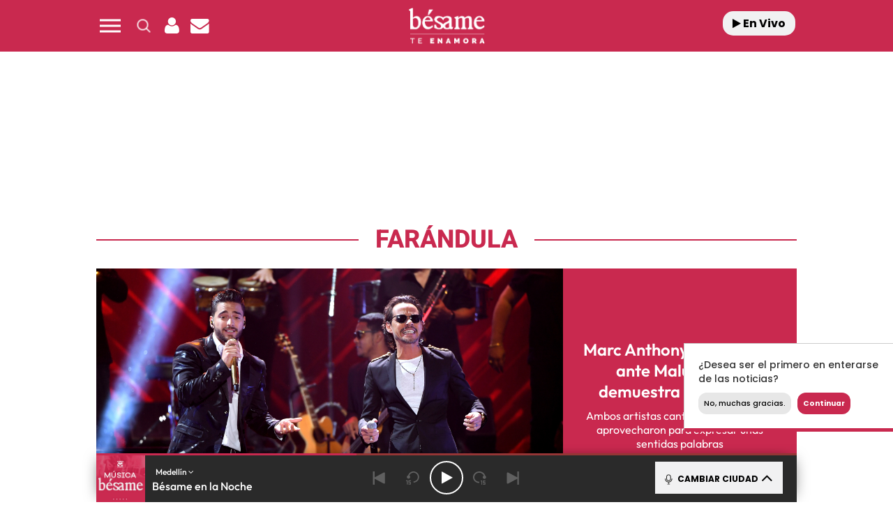

--- FILE ---
content_type: text/html; charset=UTF-8
request_url: https://www.besame.fm/2022/marc-anthony-se-arrodilla-ante-maluma-y-le-demuestra-su-respeto-116518.html
body_size: 128205
content:
<!DOCTYPE html>
<html lang="es-CO" class="no-js">

<head>
	<meta charset="UTF-8">
	<meta http-equiv="X-UA-Compatible" content="IE=edge">
	<meta name="viewport" content="width=device-width, initial-scale=1.0, maximum-scale=5.0">
	<meta name="yandex-verification" content="3acafb23cbf625d1" />
	<script async src="https://mowplayer.com/js/player/mCQrZiqJew.js"></script>	<meta name='robots' content='index, follow, max-image-preview:large, max-snippet:-1, max-video-preview:-1' />
	<style>img:is([sizes="auto" i], [sizes^="auto," i]) { contain-intrinsic-size: 3000px 1500px }</style>
	
	<!-- This site is optimized with the Yoast SEO plugin v24.9 - https://yoast.com/wordpress/plugins/seo/ -->
	<title>Marc Anthony se arrodilla ante Maluma</title>
	<meta name="description" content="Marc Anthony y Maluma cantaron en Ecuador y aprovecharon para expresar unas sentidas palabras y respeto mutuamente." />
	<link rel="canonical" href="https://www.besame.fm/2022/marc-anthony-se-arrodilla-ante-maluma-y-le-demuestra-su-respeto-116518.html" />
	<meta property="og:locale" content="es_ES" />
	<meta property="og:type" content="article" />
	<meta property="og:title" content="Marc Anthony se arrodilla ante Maluma y le demuestra su respeto" />
	<meta property="og:description" content="Ambos artistas cantaron en Ecuador y aprovecharon para expresar unas sentidas palabras" />
	<meta property="og:url" content="https://www.besame.fm/2022/marc-anthony-se-arrodilla-ante-maluma-y-le-demuestra-su-respeto-116518.html" />
	<meta property="og:site_name" content="Besame.fm" />
	<meta property="article:publisher" content="https://www.facebook.com/LaVozDeColombia/" />
	<meta property="article:published_time" content="2022-10-14T22:30:39+00:00" />
	<meta property="og:image" content="https://www.besame.fm/wp-content/uploads/2022/10/141022-marc-anthony-maluma.jpg" />
	<meta property="og:image:width" content="1200" />
	<meta property="og:image:height" content="675" />
	<meta property="og:image:type" content="image/jpeg" />
	<meta name="author" content="Alejandra Guzmán" />
	<meta name="twitter:card" content="summary_large_image" />
	<meta name="twitter:title" content="Marc Anthony se arrodilla ante Maluma y le demuestra su respeto" />
	<meta name="twitter:description" content="Ambos artistas cantaron en Ecuador y aprovecharon para expresar unas sentidas palabras" />
	<meta name="twitter:image" content="https://www.besame.fm/wp-content/uploads/2022/10/141022-marc-anthony-maluma.jpg" />
	<meta name="twitter:creator" content="@besamefm" />
	<meta name="twitter:site" content="@besamefm" />
	<meta name="twitter:label1" content="Written by" />
	<meta name="twitter:data1" content="Alejandra Guzmán" />
	<meta name="twitter:label2" content="Est. reading time" />
	<meta name="twitter:data2" content="2 minutos" />
	<script type="application/ld+json" class="yoast-schema-graph">{"@context":"https://schema.org","@graph":[{"@type":"Article","@id":"https://www.besame.fm/2022/marc-anthony-se-arrodilla-ante-maluma-y-le-demuestra-su-respeto-116518.html#article","isPartOf":{"@id":"https://www.besame.fm/2022/marc-anthony-se-arrodilla-ante-maluma-y-le-demuestra-su-respeto-116518.html"},"author":{"name":"Alejandra Guzmán","@id":"https://www.besame.fm/#/schema/person/691684912729abccabfc2a836f2aff2e"},"headline":"Marc Anthony se arrodilla ante Maluma y le demuestra su respeto","datePublished":"2022-10-14T17:30:39-05:00","mainEntityOfPage":{"@id":"https://www.besame.fm/2022/marc-anthony-se-arrodilla-ante-maluma-y-le-demuestra-su-respeto-116518.html"},"wordCount":281,"publisher":{"@id":"https://www.besame.fm/#organization"},"image":{"@id":"https://www.besame.fm/2022/marc-anthony-se-arrodilla-ante-maluma-y-le-demuestra-su-respeto-116518.html#primaryimage"},"thumbnailUrl":"https://www.besame.fm/wp-content/uploads/2022/10/141022-marc-anthony-maluma.jpg","inLanguage":"es-CO","dateModified":"2022-10-14T17:30:39-05:00"},{"@type":"WebPage","@id":"https://www.besame.fm/2022/marc-anthony-se-arrodilla-ante-maluma-y-le-demuestra-su-respeto-116518.html","url":"https://www.besame.fm/2022/marc-anthony-se-arrodilla-ante-maluma-y-le-demuestra-su-respeto-116518.html","name":"Marc Anthony se arrodilla ante Maluma","isPartOf":{"@id":"https://www.besame.fm/#website"},"primaryImageOfPage":{"@id":"https://www.besame.fm/2022/marc-anthony-se-arrodilla-ante-maluma-y-le-demuestra-su-respeto-116518.html#primaryimage"},"image":{"@id":"https://www.besame.fm/2022/marc-anthony-se-arrodilla-ante-maluma-y-le-demuestra-su-respeto-116518.html#primaryimage"},"thumbnailUrl":"https://www.besame.fm/wp-content/uploads/2022/10/141022-marc-anthony-maluma.jpg","datePublished":"2022-10-14T17:30:39-05:00","description":"Marc Anthony y Maluma cantaron en Ecuador y aprovecharon para expresar unas sentidas palabras y respeto mutuamente.","breadcrumb":{"@id":"https://www.besame.fm/2022/marc-anthony-se-arrodilla-ante-maluma-y-le-demuestra-su-respeto-116518.html#breadcrumb"},"inLanguage":"es-CO","potentialAction":[{"@type":"ReadAction","target":["https://www.besame.fm/2022/marc-anthony-se-arrodilla-ante-maluma-y-le-demuestra-su-respeto-116518.html"]}],"dateModified":"2022-10-14T17:30:39-05:00"},{"@type":"ImageObject","inLanguage":"es-CO","@id":"https://www.besame.fm/2022/marc-anthony-se-arrodilla-ante-maluma-y-le-demuestra-su-respeto-116518.html#primaryimage","url":"https://www.besame.fm/wp-content/uploads/2022/10/141022-marc-anthony-maluma.jpg","contentUrl":"https://www.besame.fm/wp-content/uploads/2022/10/141022-marc-anthony-maluma.jpg","width":1200,"height":675,"caption":"Créditos: Getty Images"},{"@type":"BreadcrumbList","@id":"https://www.besame.fm/2022/marc-anthony-se-arrodilla-ante-maluma-y-le-demuestra-su-respeto-116518.html#breadcrumb","itemListElement":[{"@type":"ListItem","position":1,"name":"Home","item":"https://www.besame.fm/"},{"@type":"ListItem","position":2,"name":"Marc Anthony se arrodilla ante Maluma y le demuestra su respeto"}]},{"@type":"WebSite","@id":"https://www.besame.fm/#website","url":"https://www.besame.fm/","name":"Besame.fm","description":"","publisher":{"@id":"https://www.besame.fm/#organization"},"potentialAction":[{"@type":"SearchAction","target":{"@type":"EntryPoint","urlTemplate":"https://www.besame.fm/?s={search_term_string}"},"query-input":{"@type":"PropertyValueSpecification","valueRequired":true,"valueName":"search_term_string"}}],"inLanguage":"es-CO"},{"@type":"Organization","@id":"https://www.besame.fm/#organization","name":"Besame.fm","url":"https://www.besame.fm/","logo":{"@type":"ImageObject","inLanguage":"es-CO","@id":"https://www.besame.fm/#/schema/logo/image/","url":"https://www.besame.fm/wp-content/uploads/2024/05/logo-besame.png","contentUrl":"https://www.besame.fm/wp-content/uploads/2024/05/logo-besame.png","width":305,"height":110,"caption":"Besame.fm"},"image":{"@id":"https://www.besame.fm/#/schema/logo/image/"},"sameAs":["https://www.facebook.com/LaVozDeColombia/","https://x.com/besamefm","https://www.instagram.com/besamemedellin/","https://www.youtube.com/channel/UCxfvxnhRK7cclYoUHnTtoxA"]},{"@type":"Person","@id":"https://www.besame.fm/#/schema/person/691684912729abccabfc2a836f2aff2e","name":"Alejandra Guzmán","image":{"@type":"ImageObject","inLanguage":"es-CO","@id":"https://www.besame.fm/#/schema/person/image/","url":"https://secure.gravatar.com/avatar/c8264b8d80554a9191e1067742b87299624935b8329544d7a6081d5a1323f795?s=96&d=mm&r=g","contentUrl":"https://secure.gravatar.com/avatar/c8264b8d80554a9191e1067742b87299624935b8329544d7a6081d5a1323f795?s=96&d=mm&r=g","caption":"Alejandra Guzmán"},"url":"https://www.besame.fm/author/dguzman"}]}</script>
	<!-- / Yoast SEO plugin. -->


<link rel='dns-prefetch' href='//ak-ads-ns.prisasd.com' />
<link rel='dns-prefetch' href='//www.prisacom.com' />
<style id='classic-theme-styles-inline-css' type='text/css'>
/*! This file is auto-generated */
.wp-block-button__link{color:#fff;background-color:#32373c;border-radius:9999px;box-shadow:none;text-decoration:none;padding:calc(.667em + 2px) calc(1.333em + 2px);font-size:1.125em}.wp-block-file__button{background:#32373c;color:#fff;text-decoration:none}
</style>
<style id='global-styles-inline-css' type='text/css'>
:root{--wp--preset--aspect-ratio--square: 1;--wp--preset--aspect-ratio--4-3: 4/3;--wp--preset--aspect-ratio--3-4: 3/4;--wp--preset--aspect-ratio--3-2: 3/2;--wp--preset--aspect-ratio--2-3: 2/3;--wp--preset--aspect-ratio--16-9: 16/9;--wp--preset--aspect-ratio--9-16: 9/16;--wp--preset--color--black: #000000;--wp--preset--color--cyan-bluish-gray: #abb8c3;--wp--preset--color--white: #ffffff;--wp--preset--color--pale-pink: #f78da7;--wp--preset--color--vivid-red: #cf2e2e;--wp--preset--color--luminous-vivid-orange: #ff6900;--wp--preset--color--luminous-vivid-amber: #fcb900;--wp--preset--color--light-green-cyan: #7bdcb5;--wp--preset--color--vivid-green-cyan: #00d084;--wp--preset--color--pale-cyan-blue: #8ed1fc;--wp--preset--color--vivid-cyan-blue: #0693e3;--wp--preset--color--vivid-purple: #9b51e0;--wp--preset--gradient--vivid-cyan-blue-to-vivid-purple: linear-gradient(135deg,rgba(6,147,227,1) 0%,rgb(155,81,224) 100%);--wp--preset--gradient--light-green-cyan-to-vivid-green-cyan: linear-gradient(135deg,rgb(122,220,180) 0%,rgb(0,208,130) 100%);--wp--preset--gradient--luminous-vivid-amber-to-luminous-vivid-orange: linear-gradient(135deg,rgba(252,185,0,1) 0%,rgba(255,105,0,1) 100%);--wp--preset--gradient--luminous-vivid-orange-to-vivid-red: linear-gradient(135deg,rgba(255,105,0,1) 0%,rgb(207,46,46) 100%);--wp--preset--gradient--very-light-gray-to-cyan-bluish-gray: linear-gradient(135deg,rgb(238,238,238) 0%,rgb(169,184,195) 100%);--wp--preset--gradient--cool-to-warm-spectrum: linear-gradient(135deg,rgb(74,234,220) 0%,rgb(151,120,209) 20%,rgb(207,42,186) 40%,rgb(238,44,130) 60%,rgb(251,105,98) 80%,rgb(254,248,76) 100%);--wp--preset--gradient--blush-light-purple: linear-gradient(135deg,rgb(255,206,236) 0%,rgb(152,150,240) 100%);--wp--preset--gradient--blush-bordeaux: linear-gradient(135deg,rgb(254,205,165) 0%,rgb(254,45,45) 50%,rgb(107,0,62) 100%);--wp--preset--gradient--luminous-dusk: linear-gradient(135deg,rgb(255,203,112) 0%,rgb(199,81,192) 50%,rgb(65,88,208) 100%);--wp--preset--gradient--pale-ocean: linear-gradient(135deg,rgb(255,245,203) 0%,rgb(182,227,212) 50%,rgb(51,167,181) 100%);--wp--preset--gradient--electric-grass: linear-gradient(135deg,rgb(202,248,128) 0%,rgb(113,206,126) 100%);--wp--preset--gradient--midnight: linear-gradient(135deg,rgb(2,3,129) 0%,rgb(40,116,252) 100%);--wp--preset--font-size--small: 13px;--wp--preset--font-size--medium: 20px;--wp--preset--font-size--large: 36px;--wp--preset--font-size--x-large: 42px;--wp--preset--spacing--20: 0.44rem;--wp--preset--spacing--30: 0.67rem;--wp--preset--spacing--40: 1rem;--wp--preset--spacing--50: 1.5rem;--wp--preset--spacing--60: 2.25rem;--wp--preset--spacing--70: 3.38rem;--wp--preset--spacing--80: 5.06rem;--wp--preset--shadow--natural: 6px 6px 9px rgba(0, 0, 0, 0.2);--wp--preset--shadow--deep: 12px 12px 50px rgba(0, 0, 0, 0.4);--wp--preset--shadow--sharp: 6px 6px 0px rgba(0, 0, 0, 0.2);--wp--preset--shadow--outlined: 6px 6px 0px -3px rgba(255, 255, 255, 1), 6px 6px rgba(0, 0, 0, 1);--wp--preset--shadow--crisp: 6px 6px 0px rgba(0, 0, 0, 1);}:where(.is-layout-flex){gap: 0.5em;}:where(.is-layout-grid){gap: 0.5em;}body .is-layout-flex{display: flex;}.is-layout-flex{flex-wrap: wrap;align-items: center;}.is-layout-flex > :is(*, div){margin: 0;}body .is-layout-grid{display: grid;}.is-layout-grid > :is(*, div){margin: 0;}:where(.wp-block-columns.is-layout-flex){gap: 2em;}:where(.wp-block-columns.is-layout-grid){gap: 2em;}:where(.wp-block-post-template.is-layout-flex){gap: 1.25em;}:where(.wp-block-post-template.is-layout-grid){gap: 1.25em;}.has-black-color{color: var(--wp--preset--color--black) !important;}.has-cyan-bluish-gray-color{color: var(--wp--preset--color--cyan-bluish-gray) !important;}.has-white-color{color: var(--wp--preset--color--white) !important;}.has-pale-pink-color{color: var(--wp--preset--color--pale-pink) !important;}.has-vivid-red-color{color: var(--wp--preset--color--vivid-red) !important;}.has-luminous-vivid-orange-color{color: var(--wp--preset--color--luminous-vivid-orange) !important;}.has-luminous-vivid-amber-color{color: var(--wp--preset--color--luminous-vivid-amber) !important;}.has-light-green-cyan-color{color: var(--wp--preset--color--light-green-cyan) !important;}.has-vivid-green-cyan-color{color: var(--wp--preset--color--vivid-green-cyan) !important;}.has-pale-cyan-blue-color{color: var(--wp--preset--color--pale-cyan-blue) !important;}.has-vivid-cyan-blue-color{color: var(--wp--preset--color--vivid-cyan-blue) !important;}.has-vivid-purple-color{color: var(--wp--preset--color--vivid-purple) !important;}.has-black-background-color{background-color: var(--wp--preset--color--black) !important;}.has-cyan-bluish-gray-background-color{background-color: var(--wp--preset--color--cyan-bluish-gray) !important;}.has-white-background-color{background-color: var(--wp--preset--color--white) !important;}.has-pale-pink-background-color{background-color: var(--wp--preset--color--pale-pink) !important;}.has-vivid-red-background-color{background-color: var(--wp--preset--color--vivid-red) !important;}.has-luminous-vivid-orange-background-color{background-color: var(--wp--preset--color--luminous-vivid-orange) !important;}.has-luminous-vivid-amber-background-color{background-color: var(--wp--preset--color--luminous-vivid-amber) !important;}.has-light-green-cyan-background-color{background-color: var(--wp--preset--color--light-green-cyan) !important;}.has-vivid-green-cyan-background-color{background-color: var(--wp--preset--color--vivid-green-cyan) !important;}.has-pale-cyan-blue-background-color{background-color: var(--wp--preset--color--pale-cyan-blue) !important;}.has-vivid-cyan-blue-background-color{background-color: var(--wp--preset--color--vivid-cyan-blue) !important;}.has-vivid-purple-background-color{background-color: var(--wp--preset--color--vivid-purple) !important;}.has-black-border-color{border-color: var(--wp--preset--color--black) !important;}.has-cyan-bluish-gray-border-color{border-color: var(--wp--preset--color--cyan-bluish-gray) !important;}.has-white-border-color{border-color: var(--wp--preset--color--white) !important;}.has-pale-pink-border-color{border-color: var(--wp--preset--color--pale-pink) !important;}.has-vivid-red-border-color{border-color: var(--wp--preset--color--vivid-red) !important;}.has-luminous-vivid-orange-border-color{border-color: var(--wp--preset--color--luminous-vivid-orange) !important;}.has-luminous-vivid-amber-border-color{border-color: var(--wp--preset--color--luminous-vivid-amber) !important;}.has-light-green-cyan-border-color{border-color: var(--wp--preset--color--light-green-cyan) !important;}.has-vivid-green-cyan-border-color{border-color: var(--wp--preset--color--vivid-green-cyan) !important;}.has-pale-cyan-blue-border-color{border-color: var(--wp--preset--color--pale-cyan-blue) !important;}.has-vivid-cyan-blue-border-color{border-color: var(--wp--preset--color--vivid-cyan-blue) !important;}.has-vivid-purple-border-color{border-color: var(--wp--preset--color--vivid-purple) !important;}.has-vivid-cyan-blue-to-vivid-purple-gradient-background{background: var(--wp--preset--gradient--vivid-cyan-blue-to-vivid-purple) !important;}.has-light-green-cyan-to-vivid-green-cyan-gradient-background{background: var(--wp--preset--gradient--light-green-cyan-to-vivid-green-cyan) !important;}.has-luminous-vivid-amber-to-luminous-vivid-orange-gradient-background{background: var(--wp--preset--gradient--luminous-vivid-amber-to-luminous-vivid-orange) !important;}.has-luminous-vivid-orange-to-vivid-red-gradient-background{background: var(--wp--preset--gradient--luminous-vivid-orange-to-vivid-red) !important;}.has-very-light-gray-to-cyan-bluish-gray-gradient-background{background: var(--wp--preset--gradient--very-light-gray-to-cyan-bluish-gray) !important;}.has-cool-to-warm-spectrum-gradient-background{background: var(--wp--preset--gradient--cool-to-warm-spectrum) !important;}.has-blush-light-purple-gradient-background{background: var(--wp--preset--gradient--blush-light-purple) !important;}.has-blush-bordeaux-gradient-background{background: var(--wp--preset--gradient--blush-bordeaux) !important;}.has-luminous-dusk-gradient-background{background: var(--wp--preset--gradient--luminous-dusk) !important;}.has-pale-ocean-gradient-background{background: var(--wp--preset--gradient--pale-ocean) !important;}.has-electric-grass-gradient-background{background: var(--wp--preset--gradient--electric-grass) !important;}.has-midnight-gradient-background{background: var(--wp--preset--gradient--midnight) !important;}.has-small-font-size{font-size: var(--wp--preset--font-size--small) !important;}.has-medium-font-size{font-size: var(--wp--preset--font-size--medium) !important;}.has-large-font-size{font-size: var(--wp--preset--font-size--large) !important;}.has-x-large-font-size{font-size: var(--wp--preset--font-size--x-large) !important;}
:where(.wp-block-post-template.is-layout-flex){gap: 1.25em;}:where(.wp-block-post-template.is-layout-grid){gap: 1.25em;}
:where(.wp-block-columns.is-layout-flex){gap: 2em;}:where(.wp-block-columns.is-layout-grid){gap: 2em;}
:root :where(.wp-block-pullquote){font-size: 1.5em;line-height: 1.6;}
</style>
<link rel='stylesheet' id='meteor-slides-css' href='https://www.besame.fm/wp-content/plugins/meteor-slides/css/meteor-slides.css?ver=1.0' type='text/css' media='all' />
<link rel='stylesheet' id='sweetalert-css' href='https://www.besame.fm/wp-content/plugins/integracion-usuario-unificado/recursos/js/sweetalert-master/lib/sweet-alert.css?ver=1.1.1' type='text/css' media='all' />
<link rel='stylesheet' id='estilos-comentarios-css' href='https://www.besame.fm/wp-content/plugins/integracion-usuario-unificado/recursos/estilos.css?ver=1.0.0' type='text/css' media='screen' />
<link rel="preload" href="https://www.besame.fm/wp-content/themes/nwp/public/assets/css/bootstrap.min.css?ver=3.0.0" as="style"><link rel='stylesheet' id='bootstrap-css' href='https://www.besame.fm/wp-content/themes/nwp/public/assets/css/bootstrap.min.css?ver=3.0.0' type='text/css' media='all' />
<link rel="preload" href="https://www.besame.fm/wp-content/themes/nwp/public/assets/css/swiper-bundle.min.css?ver=3.0.0" as="style"><link rel='stylesheet' id='swiper-css' href='https://www.besame.fm/wp-content/themes/nwp/public/assets/css/swiper-bundle.min.css?ver=3.0.0' type='text/css' media='all' />
<link rel='stylesheet' id='jquery-ui-css' href='https://www.besame.fm/wp-content/themes/nwp/public/assets/css/jquery-ui.css?ver=3.0.0' type='text/css' media='all' />
<link rel="preload" href="https://www.besame.fm/wp-content/themes/nwp/public/assets/css/styles.min.css?ver=3.0.0" as="style"><link rel='stylesheet' id='style-css' href='https://www.besame.fm/wp-content/themes/nwp/public/assets/css/styles.min.css?ver=3.0.0' type='text/css' media='all' />
<link rel="preload" href="https://www.besame.fm/wp-content/themes/nwp/public/assets/css/fontawesome.min.css?ver=3.0.0" as="style"><link rel='stylesheet' id='fontawesome-css' href='https://www.besame.fm/wp-content/themes/nwp/public/assets/css/fontawesome.min.css?ver=3.0.0' type='text/css' media='all' />
<link rel='stylesheet' id='pie-comunes-css' href='https://www.prisacom.com/comunes/piecomun-v9/css/pie-comunes.css?ver=3.0.0' type='text/css' media='all' />
<link rel='stylesheet' id='spinner-css' href='https://www.besame.fm/wp-content/themes/nwp/src/Blocks/VotingList/js/spinner/spin.css?ver=6.8' type='text/css' media='all' />
<link rel='stylesheet' id='wp-pagenavi-css' href='https://www.besame.fm/wp-content/plugins/wp-pagenavi/pagenavi-css.css?ver=2.70' type='text/css' media='all' />
<link rel='stylesheet' id='permanent-player-css' href='https://www.besame.fm/wp-content/themes/nwp/src/Player/assets/css/permanent-player.min.css?ver=1751357928' type='text/css' media='all' />
<link rel='stylesheet' id='webpush-notifications-css' href='https://www.besame.fm/wp-content/themes/nwp/src/Notifications/assets/notifications.css?ver=1' type='text/css' media='all' />
<script type="text/javascript" src="https://www.besame.fm/wp-includes/js/jquery/jquery.min.js?ver=3.7.1" id="jquery-core-js"></script>
<script type="text/javascript" src="https://www.besame.fm/wp-includes/js/jquery/jquery-migrate.min.js?ver=3.4.1" id="jquery-migrate-js"></script>
<script type="text/javascript" async="async" src="https://www.besame.fm/wp-content/plugins/meteor-slides/js/jquery.cycle.all.js?ver=6.8" id="jquery-cycle-js"></script>
<script type="text/javascript" async="async" src="https://www.besame.fm/wp-content/plugins/meteor-slides/js/jquery.metadata.v2.js?ver=6.8" id="jquery-metadata-js"></script>
<script type="text/javascript" async="async" src="https://www.besame.fm/wp-content/plugins/meteor-slides/js/jquery.touchwipe.1.1.1.js?ver=6.8" id="jquery-touchwipe-js"></script>
<script type="text/javascript" id="meteorslides-script-js-extra">
/* <![CDATA[ */
var meteorslidessettings = {"meteorslideshowspeed":"2000","meteorslideshowduration":"5000","meteorslideshowheight":"350","meteorslideshowwidth":"990","meteorslideshowtransition":"fade"};
/* ]]> */
</script>
<script type="text/javascript" defer="defer" src="https://www.besame.fm/wp-content/plugins/meteor-slides/js/slideshow.js?ver=6.8" id="meteorslides-script-js"></script>
<script type="text/javascript" defer="defer" src="https://www.besame.fm/wp-content/plugins/integracion-usuario-unificado/recursos/js/sweetalert-master/lib/sweet-alert.min.js?ver=1.1.1" id="sweetalert-js"></script>
<script type="text/javascript" async="async" src="https://www.besame.fm/wp-includes/js/jquery/jquery.form.min.js?ver=4.3.0" id="jquery-form-js"></script>
<script type="text/javascript" id="uunificado-js-extra">
/* <![CDATA[ */
var parametros = {"ajaxurl":"https:\/\/www.besame.fm\/wp-admin\/admin-ajax.php","registro_url":"https:\/\/seguro.besame.fm\/registro","back_url":"2DF4CulNPOUi4Jt8eJYgdSEvNln0kSccvnorrmrUF50kG9VQ8GLJvAnEUuzCSRa0bwzHh7zRTsB8hzP%2FNio3skq3NJngp%2BXJMD3DH1voxuc4UOXFETqgH1zAHPVz%2FmW1YbjlF9fxsiSdGYDE7rzmgA%3D%3D","post_id":"116518","current_blog_id":"1","identificacion_url":"https:\/\/seguro.besame.fm\/conectar","perfil_url":"https:\/\/seguro.besame.fm\/perfil","desconexion_url":"https:\/\/seguro.besame.fm\/desconectar","ttt_variable_res":"besame_res","concurso_medio":"besame","umccode":null,"service_login":"https:\/\/api.elpais.com\/wsUserInfo"};
/* ]]> */
</script>
<script type="text/javascript" defer="defer" src="https://www.besame.fm/wp-content/plugins/integracion-usuario-unificado/recursos/js/uunificado.js?ver=1658952331" id="uunificado-js"></script>
<script type="text/javascript" defer="defer" src="https://www.besame.fm/wp-content/themes/nwp/public/assets/js/cookiesync.js?ver=3.0.0" id="cookiesync-js"></script>
<script type="text/javascript" src="https://www.besame.fm/wp-content/themes/nwp/src/Blocks/Advertising/js/omnirrss.js?ver=1669710828" id="omnirrss-js"></script>
<script type="text/javascript" src="https://ak-ads-ns.prisasd.com/slot/latam/slot.js?ver=102714" id="pbs-slots-js"></script>
<script type="text/javascript" id="pbs-slots-js-after">
/* <![CDATA[ */
if (typeof huecosPBSjson === "undefined") var huecosPBSjson ={
    "desktop":{
        "ldb1":[[728,90],[970,90],[980,90],[980,180],[980,220],[980,250],[970,250]],
        "ldb2":[[728,90],[980,90]],
        "mpu1":[[300, 600],[300,250]],
        "mpu2":[[300, 600],[300,250]],
        "mpu3":[[300, 600],[300,250]],
        "inter":true,
        "skin":"",
        "intext":true,
        "nstdX":[6,5,4,3,1],
        "natAd1":["fluid",[300,250]],
        "natAd2":["fluid",[300,250]],
        "natAd3":["fluid",[300,250]],
        "sky1": [[160, 600],[120,600],[421,900]],
        "sky2": [[160, 600],[120,600],[422,900]]
    },
    "mobile":{
        "mldb1":[[320, 100],[320, 50]],
        "mldb2":[320, 50],
        "mpu1":[[300,600],[300,250]],
        "mpu2":[[300, 600],[300,250]],
        "mpu3":[[300, 600],[300,250]],
        "nstdX":[6,4,3],
        "intext":true,
        "minter":[320, 480]
    }
};
/* ]]> */
</script>
<script type="text/javascript" id="tttpubli-js-extra">
/* <![CDATA[ */
var gtpdata = {"gtpadunit":"besame_web\/noticias","alias_publi":"besame_web","keywords":["116518","marc-anthony","noticias","farandula"]};
/* ]]> */
</script>
<script type="text/javascript" src="https://www.besame.fm/wp-content/themes/nwp/src/Blocks/Advertising/js/publi.js?ver=1646844518" id="tttpubli-js"></script>
<script type="text/javascript" defer="defer" src="https://www.besame.fm/wp-content/themes/nwp/src/Blocks/VotingList/js/sweetalert-master/lib/sweet-alert.min.js?ver=1.1.1" id="sweetalert-defer-js"></script>
<script type="text/javascript" defer="defer" src="https://www.besame.fm/wp-content/themes/nwp/src/Blocks/VotingList/js/spinner/spin.js?ver=1.1.1" id="spinner-defer-js"></script>
<script type="text/javascript" defer="defer" src="https://www.besame.fm/wp-content/themes/nwp/src/Refresh/js/refresh.js?ver=6.8" id="refresh-js"></script>
<!-- WordPress Most Popular --><script type="text/javascript">/* <![CDATA[ */ jQuery.post("https://www.besame.fm/wp-admin/admin-ajax.php", { action: "wmp_update", id: 116518, token: "3b4281f7a4" }); /* ]]> */</script><!-- /WordPress Most Popular --><link rel="preload" href="https://www.besame.fm/wp-content/uploads/2022/10/141022-marc-anthony-maluma.jpg" as="image">        <link rel="preconnect" href="//sdk.privacy-center.org">
        <link rel="preconnect" href="//sdk-gcp.privacy-center.org">
        <link rel="preload" as="script" href="https://cmp.prisa.com/dist/cmp.js">
        <script src="https://cmp.prisa.com/dist/cmp.js"></script>
        <link rel="preload" href="https://www.besame.fm/wp-content/themes/nwp/public/assets/fonts/outfit/Outfit-Regular.ttf" as="font" type="font/ttf" crossorigin>            <meta http-equiv="x-dns-prefetch-control" content="on">
                <script type="text/javascript">
            let $ = jQuery;
            if (typeof _top_global == "undefined") { 
                document.write("<script type=\"text/javascript\" src=\"//prisamusicales.player-top.prisasd.com/psdmedia/media/simple/js/SimpleMediaPlayer.min.js\"><\/script>"); 
                _top_global=1; 
            }
        </script>
    <meta property="fb:use_automatic_ad_placement" content="enable=true ad_density=default">            <script type="text/javascript">
                window.DTM = {
                    eventQueue: [],
                    trackEvent: function(eventName, data){
                        window.DTM.eventQueue.push({
                            "eventName": eventName,
                            "data": data
                        });
                    }
                };
            </script>
                    <script type='text/javascript'>
                wp_debug = false;
            </script>
        <link rel="amphtml" href="https://www.besame.fm/2022/marc-anthony-se-arrodilla-ante-maluma-y-le-demuestra-su-respeto-116518.html/amp"><link rel="icon" href="https://www.besame.fm/wp-content/uploads/2020/11/cropped-favicon-besame-32x32.png" sizes="32x32" />
<link rel="icon" href="https://www.besame.fm/wp-content/uploads/2020/11/cropped-favicon-besame-192x192.png" sizes="192x192" />
<link rel="apple-touch-icon" href="https://www.besame.fm/wp-content/uploads/2020/11/cropped-favicon-besame-180x180.png" />
<meta name="msapplication-TileImage" content="https://www.besame.fm/wp-content/uploads/2020/11/cropped-favicon-besame-270x270.png" />
<noscript><style id="rocket-lazyload-nojs-css">.rll-youtube-player, [data-lazy-src]{display:none !important;}</style></noscript>	<script>
		window.dataLayer = window.dataLayer || [];
	</script>
	<script id="pmuserjs" src="https://static.prisa.com/dist/subs/pmuser/v2/stable/pmuser.min.js" defer=""></script></head>

<body>
	
		<header>
    <div id="nav" class="main-header bg-primary-color">
        <div class="container bg-primary-color">
            <div class="row">
                <div class="column-xs-4 column-sm-3 d-flex">
                    <div class="hamburger js-hamburger" role="button" aria-label="menu">
                        <div class="hamburger-menu"></div>
                    </div>
                    <div class="search-part h-pa hidden bg-primary-color">
                        <form method="get" id="searchForm" onsubmit="wpSearch(event);">
                            <i role="button" class="fa fa-search"></i>
                            <input id="search" type="search" name="s" placeholder="Buscar..." value=""/>
                            <i role="button" class="fa fa-close js-search"></i>
                            <a id="search-link" href="https://www.besame.fm"></a>
                        </form>
                    </div>
                    <div class="login-part h-pa hidden bg-primary-color">
                        <i class="fa fa-close fa-2x text-white js-profile" role="button" aria-label="close profile"></i>
                        <div id="zona-usuarios" class="login">
                            <p>
                                <span id="primero"></span> | <span id="segundo"></span>
                            </p>
                        </div>
                    </div>
                    <div class="hidden-xs search js-search" role="button" aria-label="search">
                        <img data-no-lazy="1" height="19" width="19" src="https://www.besame.fm/wp-content/themes/nwp/public/assets/images/search-icon.png" alt="Search">
                    </div>
                    <div class="hidden-xs hidden-sm profile js-profile" role="button" aria-label="close profile">
                        <i class="fa fa-user text-white"></i>
                    </div>
                                            <a href="https://seguro.besame.fm/newsletters/lnp/1/276" rel="noopener noreferrer" target="_blank" aria-label="Newsletter">
                            <div class="newsletter hidden-xss" role="button" aria-label="newsletter">
                                <i class="fa fa-envelope text-white"></i>
                            </div>
                        </a>
                                    </div>
                <div class="column-xs-4 column-sm-6 d-flex h-100 logo-part">
                    <div class="logo m-auto">
                         
                            <a href="https://www.besame.fm" aria-label="Logo Link">
                                <img width="305" height="110" src="data:image/svg+xml,%3Csvg%20xmlns='http://www.w3.org/2000/svg'%20viewBox='0%200%20305%20110'%3E%3C/svg%3E" class="img-responsive" alt="" decoding="async" data-lazy-srcset="https://www.besame.fm/wp-content/uploads/2024/05/logo-besame.png 305w, https://www.besame.fm/wp-content/uploads/2024/05/logo-besame-300x108.png 300w, https://www.besame.fm/wp-content/uploads/2024/05/logo-besame-250x90.png 250w, https://www.besame.fm/wp-content/uploads/2024/05/logo-besame-150x54.png 150w" data-lazy-sizes="(max-width: 305px) 100vw, 305px" data-lazy-src="https://www.besame.fm/wp-content/uploads/2024/05/logo-besame.png" /><noscript><img width="305" height="110" src="https://www.besame.fm/wp-content/uploads/2024/05/logo-besame.png" class="img-responsive" alt="" decoding="async" srcset="https://www.besame.fm/wp-content/uploads/2024/05/logo-besame.png 305w, https://www.besame.fm/wp-content/uploads/2024/05/logo-besame-300x108.png 300w, https://www.besame.fm/wp-content/uploads/2024/05/logo-besame-250x90.png 250w, https://www.besame.fm/wp-content/uploads/2024/05/logo-besame-150x54.png 150w" sizes="(max-width: 305px) 100vw, 305px" /></noscript>                                <span class="hidden-text">Marc Anthony se arrodilla ante Maluma</span>
                            </a>
                                            </div>
                </div>
                <div class="column-xs-4 column-sm-3 h-100 d-flex">                    
                    <div class="radio hidden-xss ml-auto">
                        <a href="https://www.besame.fm/" class="js-play-menu no-ajaxy" target="_blank" rel="noopener noreferrer" aria-label="Radio">
                            <i class="fa fa-play"></i> En Vivo
                        </a>
                    </div>
                </div>
            </div>
        </div>
    </div>
</header>
<div class="menu-list">
    <div class="container">
        <div class="row bg-black">
            <div class="column-xs-12 hidden visible-xs text-center text-white search-part bg-primary-color">
                <form method="get" id="searchForm_h" onsubmit="wpSearchMobile(event);">
                    <input id="search_h" type="search" name="s" placeholder="Buscar..." value=""/>
                    <input type="submit" value="Buscar" class="bg-white text-black" />
                </form>
            </div>
            <div class="column-xs-12 hidden visible-xs">
                <div class="login-social text-center">
                    <div class="login">
                        <span id="primero_h"></span> | 
                        <span id="segundo_h"></span>
                    </div>
                </div>
            </div>
            <div class="column-xs-12 column-lg-5" itemscope="itemscope" itemtype="http://schema.org/SiteNavigationElement" role="navigation">
                <nav id="navbar" class="menu-menu-principal-container"><ul id="menu-menu-principal" class="nav navbar-nav main-menu"><li class=' menu-item menu-item-type-taxonomy menu-item-object-secciones current-post-ancestor current-menu-parent current-post-parent'><a title="Farándula" itemprop="url" href="https://www.besame.fm/secciones/farandula" target=""><span itemprop="name">Farándula</span></a></li>
<li class=' menu-item menu-item-type-taxonomy menu-item-object-secciones'><a title="Actualidad" itemprop="url" href="https://www.besame.fm/secciones/actualidad" target=""><span itemprop="name">Actualidad</span></a></li>
<li class=' menu-item menu-item-type-taxonomy menu-item-object-secciones'><a title="Música" itemprop="url" href="https://www.besame.fm/secciones/musica" target=""><span itemprop="name">Música</span></a></li>
<li class=' menu-item menu-item-type-custom menu-item-object-custom menu-item-has-children'><a title="Radio en vivo" itemprop="url" href="#" target=""><span itemprop="name">Radio en vivo</span></a><span class="menu-arrow text-primary-color" aria-label="Toggle Submenu" role="button"><i class="fa fa-angle-down fa-2x"></i></span>
<ul class="sub-menu">
<li class='js-menu-radio js-radio-armenia menu-item menu-item-type-custom menu-item-object-custom'><a title="Armenia 90.7 FM" itemprop="url" href="#" target=""><span itemprop="name">Armenia 90.7 FM</span></a></li>
<li class='js-menu-radio js-radio-barranquilla menu-item menu-item-type-custom menu-item-object-custom'><a title="Barranquilla 88.6 FM" itemprop="url" href="#" target=""><span itemprop="name">Barranquilla 88.6 FM</span></a></li>
<li class='js-menu-radio js-radio-besame menu-item menu-item-type-custom menu-item-object-custom'><a title="Bogotá 97.4 FM" itemprop="url" href="#" target=""><span itemprop="name">Bogotá 97.4 FM</span></a></li>
<li class='js-menu-radio js-radio-bucaramanga menu-item menu-item-type-custom menu-item-object-custom'><a title="Bucaramanga 104.7 FM" itemprop="url" href="#" target=""><span itemprop="name">Bucaramanga 104.7 FM</span></a></li>
<li class='js-menu-radio js-radio-cali menu-item menu-item-type-custom menu-item-object-custom'><a title="Cali 106.5 FM" itemprop="url" href="#" target=""><span itemprop="name">Cali 106.5 FM</span></a></li>
<li class='js-menu-radio js-radio-cucuta menu-item menu-item-type-custom menu-item-object-custom'><a title="Cúcuta 100.7 FM" itemprop="url" href="#" target=""><span itemprop="name">Cúcuta 100.7 FM</span></a></li>
<li class='js-menu-radio js-radio-manizales menu-item menu-item-type-custom menu-item-object-custom'><a title="Manizales 91.7 FM" itemprop="url" href="#" target=""><span itemprop="name">Manizales 91.7 FM</span></a></li>
<li class='js-menu-radio js-radio-medellin menu-item menu-item-type-custom menu-item-object-custom'><a title="Medellín 94.9 FM" itemprop="url" href="#" target=""><span itemprop="name">Medellín 94.9 FM</span></a></li>
<li class='js-menu-radio js-radio-pereira menu-item menu-item-type-custom menu-item-object-custom'><a title="Pereira 93.7 FM" itemprop="url" href="#" target=""><span itemprop="name">Pereira 93.7 FM</span></a></li>
<li class='js-menu-radio js-radio-popayan menu-item menu-item-type-custom menu-item-object-custom'><a title="Popayán 106.9 FM" itemprop="url" href="#" target=""><span itemprop="name">Popayán 106.9 FM</span></a></li>
</ul>
</li>
<li class=' menu-item menu-item-type-post_type menu-item-object-page'><a title="Programación" itemprop="url" href="https://www.besame.fm/programacion" target=""><span itemprop="name">Programación</span></a></li>
<li class=' menu-item menu-item-type-post_type menu-item-object-page'><a title="Actividades" itemprop="url" href="https://www.besame.fm/terminos-y-condiciones-de-las-actividades-de-besame" target=""><span itemprop="name">Actividades</span></a></li>
</ul></nav>            </div>
            <div class="column-xs-12 column-lg-7">
                                <div class="social">
                    <p>Síguenos</p>
                    <div class="d-flex">
                                                    <a href="https://www.facebook.com/BesameRadioColombia" target="_blank" rel="noopener noreferrer" aria-label="Facebook">
                                <i class="fa fa-facebook"></i>
                            </a>
                                                    <a href="https://twitter.com/besamefm" target="_blank" rel="noopener noreferrer" aria-label="Twitter">
                            <img height="21" width="21" src="data:image/svg+xml,%3Csvg%20xmlns='http://www.w3.org/2000/svg'%20viewBox='0%200%2021%2021'%3E%3C/svg%3E" alt="X" data-lazy-src="https://www.besame.fm/wp-content/themes/nwp/public/assets/images/red-x.png"><noscript><img height="21" width="21" src="https://www.besame.fm/wp-content/themes/nwp/public/assets/images/red-x.png" alt="X"></noscript>
                            </a>
                                                    <a href="https://www.youtube.com/channel/UCxfvxnhRK7cclYoUHnTtoxA" target="_blank" rel="noopener noreferrer" aria-label="Youtube">
                                <i class="fa fa-youtube"></i>
                            </a>
                                                    <a href="https://www.instagram.com/besamemedellin/?hl=es-la" target="_blank" rel="noopener noreferrer" aria-label="Instagram">
                                <i class="fa fa-instagram"></i>
                            </a>
                                                    <a href="https://s.kw.ai/u/YRqi1dCO" target="_blank" rel="noopener noreferrer" aria-label="Kwai">
                                <img height="21" width="21" src="data:image/svg+xml,%3Csvg%20xmlns='http://www.w3.org/2000/svg'%20viewBox='0%200%2021%2021'%3E%3C/svg%3E" alt="Kwai" data-lazy-src="https://www.besame.fm/wp-content/themes/nwp/public/assets/images/kwai-brands.svg"><noscript><img height="21" width="21" src="https://www.besame.fm/wp-content/themes/nwp/public/assets/images/kwai-brands.svg" alt="Kwai"></noscript>
                            </a>
                                            </div>

                                            <p class="links-extra">
                            <a href="https://www.besame.fm/directorio" 
                                rel="noopener noreferrer" 
                                target="" 
                                aria-label="Cómo encontrarnos">
                                Cómo encontrarnos
                            </a>
                        </p>
                                    </div>
            </div>
        </div>
    </div>
</div>
	<script type="text/javascript">
		var ttt_hashDatos = true;
		let unificadoIsConnected = false;

		jQuery(document).ready(function($) {
			document.querySelector("header .profile").style.display = "block";
			document.querySelector(".menu-list .login-social .login").style.display = "block";
			let divDatosPrimero = document.getElementById("primero");
			let divDatosSegundo = document.getElementById("segundo");
			let divDatosPrimeroH = document.getElementById("primero_h");
			let divDatosSegundoH = document.getElementById("segundo_h");
			divDatosPrimero.innerHTML = '<a href="' + parametros.identificacion_url + '?backURL=' + parametros.back_url + '">IDENTIFÍCATE</a>';
			divDatosSegundo.innerHTML = '<a href="' + parametros.registro_url + '?prod=REG&o=BASIC&backURL=' + parametros.back_url + '">REGÍSTRATE</a>';
			divDatosPrimeroH.innerHTML = '<a href="' + parametros.identificacion_url + '?backURL=' + parametros.back_url + '">IDENTIFÍCATE</a>';
			divDatosSegundoH.innerHTML = '<a href="' + parametros.registro_url + '?prod=REG&o=BASIC&backURL=' + parametros.back_url + '">REGÍSTRATE</a>';

			unificadoIsConnected = PMUser ? PMUser.isLoggedInLocal() : false;

			if (unificadoIsConnected) {
				ttt_hashDatos = PMUser.user.dataWsUserInfo.id;

				divDatosPrimero.innerHTML = '<a href="' + parametros.perfil_url + '" target="_blank" rel="noopener noreferrer">HOLA</a>';
				divDatosSegundo.innerHTML = '<a href="' + parametros.desconexion_url + '?backURL=' + parametros.back_url + '">DESCONECTAR</a>';
				divDatosPrimeroH.innerHTML = '<a href="' + parametros.perfil_url + '" target="_blank" rel="noopener noreferrer">HOLA</a>';
				divDatosSegundoH.innerHTML = '<a href="' + parametros.desconexion_url + '?backURL=' + parametros.back_url + '">DESCONECTAR</a>';
			}

			if (unificadoIsConnected) {
				jQuery('.usuario_vota').show();
			}
		});

		jQuery(document).on('click', '#primero', e => {
			if (!unificadoIsConnected) {
				e.preventDefault()
				document.location.href = parametros.identificacion_url + '?backURL=' + parametros.back_url;
			}
		})

		jQuery(document).on('click', '#primero_h', e => {
			if (!unificadoIsConnected) {
				e.preventDefault()
				document.location.href = parametros.identificacion_url + '?backURL=' + parametros.back_url;
			}
		})

		jQuery(document).on('click', '#segundo', e => {
			e.preventDefault()
			if (!unificadoIsConnected) {
				document.location.href = parametros.registro_url + '?prod=REG&o=BASIC&backURL=' + parametros.back_url;
			} else {
				document.location.href = parametros.desconexion_url + '?backURL=' + parametros.back_url;
			}

		})

		jQuery(document).on('click', '#segundo_h', e => {
			e.preventDefault()
			if (!unificadoIsConnected) {
				document.location.href = parametros.registro_url + '?prod=REG&o=BASIC&backURL=' + parametros.back_url;
			} else {
				document.location.href = parametros.desconexion_url + '?backURL=' + parametros.back_url;
			}
		})
	</script>
    <main id="main" role="main">
                <script>
            var newLink = replaceQueryParam('post', '116518', jQuery('#wp-admin-bar-edit > a').attr('href'));

            if (newLink != null) {
                jQuery('#wp-admin-bar-edit > a').attr('href', newLink);
            }

            function replaceQueryParam(param, newval, search) {
                if (typeof search !== 'undefined') {
                    let regex = new RegExp("([?;&])" + param + "[^&;]*[;&]?");
                    let query = search.replace(regex, "$1").replace(/&$/, '');
                    return (query.length > 2 ? query + "&" : "?") + (newval ? param + "=" + newval : '');
                }
                return null;
            }
        </script>
                <script type="text/javascript">
            if (typeof parametros !== 'undefined') {
                parametros['post_id'] = '116518';
                parametros['back_url'] = '2DF4CulNPOUi4Jt8eJYgdSEvNln0kSccvnorrmrUF50kG9VQ8GLJvAnEUuzCSRa0bwzHh7zRTsB8hzP%2FNio3skq3NJngp%2BXJMD3DH1voxuc4UOXFETqgH1zAHPVz%2FmW1YbjlF9fxsiSdGYDE7rzmgA%3D%3D';
            }

            if (typeof dataLayer !== 'undefined') {
                dataLayer.push({
                    'event': 'virtualPageView',
                    'virtualUrl': location.pathname,
                    'pagePath': location.pathname
                });
            }

            if (typeof ga !== 'undefined') {
                ga('send', 'pageview', location.pathname);
            }
        </script>
                <script type="text/javascript">
            DTM.pageDataLayer={"articleID":116518,"articleLength":250,"articleTitle":"Marc Anthony se arrodilla ante Maluma y le demuestra su respeto","audioContent":"0","author":[{"id":"alejandra_guzman","name":"Alejandra Guzm\u00e1n"}],"brand":"0","brandedContent":"0","businessUnit":"radio","canonicalURL":"https:\/\/www.besame.fm\/2022\/marc-anthony-se-arrodilla-ante-maluma-y-le-demuestra-su-respeto-116518.html","cleanURL":"https:\/\/www.besame.fm\/2022\/marc-anthony-se-arrodilla-ante-maluma-y-le-demuestra-su-respeto-116518.html","cms":"wp","creationDate":"2022\/10\/14","destinationURL":"https:\/\/www.besame.fm\/2022\/marc-anthony-se-arrodilla-ante-maluma-y-le-demuestra-su-respeto-116518.html","domain":"besame.fm","editionNavigation":"","geoRegion":"colombia","language":"es","liveContent":"not-set","loadType":"secuencial","onsiteSearch":"0","onsiteSearchTerm":"","onsiteSearchResults":"","org":"prisa","pageInstanceID":"1763000926_9048935","pageName":"besamefm\/2022\/marc-anthony-se-arrodilla-ante-maluma-y-le-demuestra-su-respeto-116518.html","pageTitle":"Marc Anthony se arrodilla ante Maluma","pageType":"articulo","primaryCategory":"noticias","profileID":"","program":"","programRegion":"","programStation":"besamefm","programSubCategory":"","publishDate":"2022\/10\/14","publisher":"besamefm","referringDomain":"","referringURL":"","registeredUser":"not-set","server":"www.besame.fm","siteID":"besamefm","ssl":"1","subCategory1":"noticias","subCategory2":"","sysEnv":"web","tags":[],"thematic":"musical","updateDate":"2022\/10\/14","videoContent":"0","editorialTone":"bogota"};
            DTM.pageDataLayer['destinationURL'] = location.href;

            if (DTM.pageDataLayer['tags']) {
                window.listado_norm_tags = "";
                window.listado_id_tags = "";
            }

            if (typeof RADIO_DATA !== 'undefined' && RADIO_DATA.idRef) {
                DTM.pageDataLayer['editionNavigation'] = RADIO_DATA.idRef;
            }

            if (typeof window.PEPuname !== 'undefined') {
                DTM.pageDataLayer['registeredUser'] = '1';
            }

            if (typeof document.referrer !== 'undefined') {
                DTM.pageDataLayer['referringDomain'] = document.referrer;
                DTM.pageDataLayer['referringURL'] = document.referrer;
            }
        </script>
    <link rel="preload" as="script" href="https://assets.adobedtm.com/0681c221600c/accaac2d28a7/launch-435e794fa08a.min.js" /><script id="adobedtm-js" src="https://assets.adobedtm.com/0681c221600c/accaac2d28a7/launch-435e794fa08a.min.js" async></script>        <div class="container mb-24 bg-white">
            <div class="wrap-content">
                <div class="publi_space">
            <script type="text/javascript">
            gtpdata['gtpadunit'] = "besame_web/noticias";
            gtpdata['keywords'] = ["116518","marc-anthony","noticias","farandula"];
        </script>
        	<div class="row">
					<section class='publi_NSTD p-0'>
				<div class="column-xs-12">
					<div class="banner">
						<div id='publi_besame_web-NSTD3' class="" style="">
							<div id="NSTD3-5221">
								<script type='text/javascript'>
									if (typeof(huecosPBS) =='undefined') {
										let advertising_window_width = Math.max(document.documentElement.clientWidth, window.innerWidth || 0);
										if (advertising_window_width>=600) {
											var huecosPBS = huecosPBSjson["desktop"];
										} else {
											var huecosPBS = huecosPBSjson["mobile"];
										}
									}

									if ("NSTD3".includes("NSTD") || huecosPBS.hasOwnProperty("nstd3")) {
										let publiData = {
											d:"NSTD3-5221",
											p:"nstd3",
											s: huecosPBS["nstd3"]
										};

										allPublis.push(publiData);
									}
								</script>
							</div>
						</div>
					</div>
				</div>
			</section>
			</div>        <script type="text/javascript">
            gtpdata['gtpadunit'] = "besame_web/noticias";
            gtpdata['keywords'] = ["116518","marc-anthony","noticias","farandula"];
        </script>
        	<div class="row">
					<section class='publi_INTER p-0'>
				<div class="column-xs-12">
					<div class="banner">
						<div id='publi_besame_web-INTER' class="" style="">
							<div id="INTER-6708">
								<script type='text/javascript'>
									if (typeof(huecosPBS) =='undefined') {
										let advertising_window_width = Math.max(document.documentElement.clientWidth, window.innerWidth || 0);
										if (advertising_window_width>=600) {
											var huecosPBS = huecosPBSjson["desktop"];
										} else {
											var huecosPBS = huecosPBSjson["mobile"];
										}
									}

									if ("INTER".includes("NSTD") || huecosPBS.hasOwnProperty("inter")) {
										let publiData = {
											d:"INTER-6708",
											p:"inter",
											s: huecosPBS["inter"]
										};

										allPublis.push(publiData);
									}
								</script>
							</div>
						</div>
					</div>
				</div>
			</section>
			</div>        <script type="text/javascript">
            gtpdata['gtpadunit'] = "besame_web/noticias";
            gtpdata['keywords'] = ["116518","marc-anthony","noticias","farandula"];
        </script>
        	<div class="row">
					<section class='publi_SKIN p-0'>
				<div class="column-xs-12">
					<div class="banner">
						<div id='publi_besame_web-SKIN' class="" style="">
							<div id="SKIN-9064">
								<script type='text/javascript'>
									if (typeof(huecosPBS) =='undefined') {
										let advertising_window_width = Math.max(document.documentElement.clientWidth, window.innerWidth || 0);
										if (advertising_window_width>=600) {
											var huecosPBS = huecosPBSjson["desktop"];
										} else {
											var huecosPBS = huecosPBSjson["mobile"];
										}
									}

									if ("SKIN".includes("NSTD") || huecosPBS.hasOwnProperty("skin")) {
										let publiData = {
											d:"SKIN-9064",
											p:"skin",
											s: huecosPBS["skin"]
										};

										allPublis.push(publiData);
									}
								</script>
							</div>
						</div>
					</div>
				</div>
			</section>
			</div>        <script type="text/javascript">
            gtpdata['gtpadunit'] = "besame_web/noticias";
            gtpdata['keywords'] = ["116518","marc-anthony","noticias","farandula"];
        </script>
        	<div class="row">
					<section class='publi_LDB p-0'>
				<div class="column-xs-12">
					<div class="banner">
						<div id='publi_besame_web-LDB1' class="" style="">
							<div id="LDB1-4195">
								<script type='text/javascript'>
									if (typeof(huecosPBS) =='undefined') {
										let advertising_window_width = Math.max(document.documentElement.clientWidth, window.innerWidth || 0);
										if (advertising_window_width>=600) {
											var huecosPBS = huecosPBSjson["desktop"];
										} else {
											var huecosPBS = huecosPBSjson["mobile"];
										}
									}

									if ("LDB1".includes("NSTD") || huecosPBS.hasOwnProperty("ldb1")) {
										let publiData = {
											d:"LDB1-4195",
											p:"ldb1",
											s: huecosPBS["ldb1"]
										};

										allPublis.push(publiData);
									}
								</script>
							</div>
						</div>
					</div>
				</div>
			</section>
			</div>        <script type="text/javascript">
            gtpdata['gtpadunit'] = "besame_web/noticias";
            gtpdata['keywords'] = ["116518","marc-anthony","noticias","farandula"];
        </script>
        	<div class="row">
					<section class='publi_MLDB p-0'>
				<div class="column-xs-12">
					<div class="banner">
						<div id='publi_besame_web-MLDB1' class="" style="">
							<div id="MLDB1-9339">
								<script type='text/javascript'>
									if (typeof(huecosPBS) =='undefined') {
										let advertising_window_width = Math.max(document.documentElement.clientWidth, window.innerWidth || 0);
										if (advertising_window_width>=600) {
											var huecosPBS = huecosPBSjson["desktop"];
										} else {
											var huecosPBS = huecosPBSjson["mobile"];
										}
									}

									if ("MLDB1".includes("NSTD") || huecosPBS.hasOwnProperty("mldb1")) {
										let publiData = {
											d:"MLDB1-9339",
											p:"mldb1",
											s: huecosPBS["mldb1"]
										};

										allPublis.push(publiData);
									}
								</script>
							</div>
						</div>
					</div>
				</div>
			</section>
			</div>        <script type="text/javascript">
            gtpdata['gtpadunit'] = "besame_web/noticias";
            gtpdata['keywords'] = ["116518","marc-anthony","noticias","farandula"];
        </script>
        	<div class="row">
					<section class='publi_SKY p-0'>
				<div class="column-xs-12">
					<div class="banner">
						<div id='publi_besame_web-SKY1' class="sky-publi" style="">
							<div id="SKY1-6175">
								<script type='text/javascript'>
									if (typeof(huecosPBS) =='undefined') {
										let advertising_window_width = Math.max(document.documentElement.clientWidth, window.innerWidth || 0);
										if (advertising_window_width>=600) {
											var huecosPBS = huecosPBSjson["desktop"];
										} else {
											var huecosPBS = huecosPBSjson["mobile"];
										}
									}

									if ("SKY1".includes("NSTD") || huecosPBS.hasOwnProperty("sky1")) {
										let publiData = {
											d:"SKY1-6175",
											p:"sky1",
											s: huecosPBS["sky1"]
										};

										allPublis.push(publiData);
									}
								</script>
							</div>
						</div>
					</div>
				</div>
			</section>
			</div>        <script type="text/javascript">
            gtpdata['gtpadunit'] = "besame_web/noticias";
            gtpdata['keywords'] = ["116518","marc-anthony","noticias","farandula"];
        </script>
        	<div class="row">
					<section class='publi_SKY p-0'>
				<div class="column-xs-12">
					<div class="banner">
						<div id='publi_besame_web-SKY2' class="sky-publi" style="">
							<div id="SKY2-6725">
								<script type='text/javascript'>
									if (typeof(huecosPBS) =='undefined') {
										let advertising_window_width = Math.max(document.documentElement.clientWidth, window.innerWidth || 0);
										if (advertising_window_width>=600) {
											var huecosPBS = huecosPBSjson["desktop"];
										} else {
											var huecosPBS = huecosPBSjson["mobile"];
										}
									}

									if ("SKY2".includes("NSTD") || huecosPBS.hasOwnProperty("sky2")) {
										let publiData = {
											d:"SKY2-6725",
											p:"sky2",
											s: huecosPBS["sky2"]
										};

										allPublis.push(publiData);
									}
								</script>
							</div>
						</div>
					</div>
				</div>
			</section>
			</div></div>
<div class="row">
    <section>
        <div class="column-xs-12">
            <div class="title-box">
                               <span class="bg-white text-uppercase">
                    <a class="" href="https://www.besame.fm/secciones/farandula">Farándula</a>                </span> 
                
            </div>
        </div>
        <div class="column-lg-12 pagina-destacado-height">
            <div class="destacado">
                                    <div class="column-big ">
                        <div class="column-destacado">
                                                            <div class="image">
                                    <img width="1200" height="675" src="data:image/svg+xml,%3Csvg%20xmlns='http://www.w3.org/2000/svg'%20viewBox='0%200%201200%20675'%3E%3C/svg%3E" class="attachment-image-16-9 size-image-16-9" alt="" decoding="async" fetchpriority="high" data-lazy-srcset="https://www.besame.fm/wp-content/uploads/2022/10/141022-marc-anthony-maluma.jpg 1200w, https://www.besame.fm/wp-content/uploads/2022/10/141022-marc-anthony-maluma-300x169.jpg 300w, https://www.besame.fm/wp-content/uploads/2022/10/141022-marc-anthony-maluma-1024x576.jpg 1024w, https://www.besame.fm/wp-content/uploads/2022/10/141022-marc-anthony-maluma-768x432.jpg 768w, https://www.besame.fm/wp-content/uploads/2022/10/141022-marc-anthony-maluma-250x141.jpg 250w, https://www.besame.fm/wp-content/uploads/2022/10/141022-marc-anthony-maluma-640x360.jpg 640w, https://www.besame.fm/wp-content/uploads/2022/10/141022-marc-anthony-maluma-150x84.jpg 150w" data-lazy-sizes="(max-width: 1200px) 100vw, 1200px" data-lazy-src="https://www.besame.fm/wp-content/uploads/2022/10/141022-marc-anthony-maluma.jpg" /><noscript><img width="1200" height="675" src="https://www.besame.fm/wp-content/uploads/2022/10/141022-marc-anthony-maluma.jpg" class="attachment-image-16-9 size-image-16-9" alt="" decoding="async" fetchpriority="high" srcset="https://www.besame.fm/wp-content/uploads/2022/10/141022-marc-anthony-maluma.jpg 1200w, https://www.besame.fm/wp-content/uploads/2022/10/141022-marc-anthony-maluma-300x169.jpg 300w, https://www.besame.fm/wp-content/uploads/2022/10/141022-marc-anthony-maluma-1024x576.jpg 1024w, https://www.besame.fm/wp-content/uploads/2022/10/141022-marc-anthony-maluma-768x432.jpg 768w, https://www.besame.fm/wp-content/uploads/2022/10/141022-marc-anthony-maluma-250x141.jpg 250w, https://www.besame.fm/wp-content/uploads/2022/10/141022-marc-anthony-maluma-640x360.jpg 640w, https://www.besame.fm/wp-content/uploads/2022/10/141022-marc-anthony-maluma-150x84.jpg 150w" sizes="(max-width: 1200px) 100vw, 1200px" /></noscript>                                        <p class="flex-caption-author">Créditos: Getty Images</p>
                                                                    </div>
                                                    </div>
                    </div>
                                <div class="column-small ">
                    <div class="column-destacado">
                        <div class="info-box-destacado-post info-box-destacado bg-primary-color">
                            <div class="text-box text-center">
                                <div class="text">
                                    <h1 class="text-white">
                                        Marc Anthony se arrodilla ante Maluma y le demuestra su respeto                                    </h1>
                                    <h2 class="text-white subtitulo-post">
                                        Ambos artistas cantaron en Ecuador y aprovecharon para expresar unas sentidas palabras                                      </h2>
                                </div>
                            </div>
                            <div class="info">
                                    <a href="https://www.besame.fm/author/dguzman">
        <span class="name text-white">Alejandra Guzmán</span>
    </a>
                                <div class="date text-white">
                                    <time datetime="2022-10-14T17:30:39-05:00" itemprop="datePublished">
                                        <span>14/10/2022</span>, a las 17:30                                    </time>
                                </div>
                            </div>
                        </div>
                    </div>
                </div>
            </div>
        </div>
    </section>
</div>
<div class="row">
    <section>
        <div class="js-seccion-especial-publi two-cols-publi">
            <div class="column-xs-12 column-sm-8">
                <div class="content-text" id="cuerpo_noticia">
                        
    <div id="artistas-post">
        <span>Archivado en: </span>
                    <a href="https://www.besame.fm/artista_tax/marc-anthony" class="tags" title="Marc Anthony">Marc Anthony</a>&nbsp; •  &nbsp;
            </div>
<div class="share-rrss">
    <span>Comparte:</span>
    <a href="https://www.facebook.com/sharer.php?u=https://www.besame.fm/2022/marc-anthony-se-arrodilla-ante-maluma-y-le-demuestra-su-respeto-116518.html" target="_blank" rel="noopener noreferrer" onclick="sendEventLaunch('share','shareRRSS','facebook')">
        <img src="data:image/svg+xml,%3Csvg%20xmlns='http://www.w3.org/2000/svg'%20viewBox='0%200%2024%200'%3E%3C/svg%3E" width="24" heigth="24" alt="Facebook" data-lazy-src="https://www.besame.fm/wp-content/themes/nwp/public/assets/images/facebook.png"><noscript><img src="https://www.besame.fm/wp-content/themes/nwp/public/assets/images/facebook.png" width="24" heigth="24" alt="Facebook"></noscript>
    </a>
    <a href="https://twitter.com/intent/tweet?url=https://www.besame.fm/2022/marc-anthony-se-arrodilla-ante-maluma-y-le-demuestra-su-respeto-116518.html&via=besamefm&text=Marc Anthony se arrodilla ante Maluma y le demuestra su respeto&hashtags=" target="_blank" rel="noopener noreferrer" onclick="sendEventLaunch('share','shareRRSS','twitter')">
        <img src="data:image/svg+xml,%3Csvg%20xmlns='http://www.w3.org/2000/svg'%20viewBox='0%200%2024%200'%3E%3C/svg%3E" width="24" heigth="24" alt="Twitter" data-lazy-src="https://www.besame.fm/wp-content/themes/nwp/public/assets/images/red-x-v3.png"><noscript><img src="https://www.besame.fm/wp-content/themes/nwp/public/assets/images/red-x-v3.png" width="24" heigth="24" alt="Twitter"></noscript>
    </a>
    <a href="https://api.whatsapp.com/send?text=Marc Anthony se arrodilla ante Maluma y le demuestra su respeto%20https%3A%2F%2Fwww.besame.fm%2F2022%2Fmarc-anthony-se-arrodilla-ante-maluma-y-le-demuestra-su-respeto-116518.html" target="_blank" rel="noopener noreferrer" onclick="sendEventLaunch('share','shareRRSS','whatsapp')">
        <img src="data:image/svg+xml,%3Csvg%20xmlns='http://www.w3.org/2000/svg'%20viewBox='0%200%2024%200'%3E%3C/svg%3E" width="24" heigth="24" alt="WhatsApp" data-lazy-src="https://www.besame.fm/wp-content/themes/nwp/public/assets/images/whatsapp.png"><noscript><img src="https://www.besame.fm/wp-content/themes/nwp/public/assets/images/whatsapp.png" width="24" heigth="24" alt="WhatsApp"></noscript>
    </a>
    <a href="https://t.me/share/url?url=https%3A%2F%2Fwww.besame.fm%2F2022%2Fmarc-anthony-se-arrodilla-ante-maluma-y-le-demuestra-su-respeto-116518.html&text=Marc%20Anthony%20se%20arrodilla%20ante%20Maluma%20y%20le%20demuestra%20su%20respeto" target="_blank" onclick="sendEventLaunch('share','shareRRSS','telegram')" rel="noopener noreferrer">
        <img src="data:image/svg+xml,%3Csvg%20xmlns='http://www.w3.org/2000/svg'%20viewBox='0%200%2024%200'%3E%3C/svg%3E" width="24" heigth="24" alt="Telegram" data-lazy-src="https://www.besame.fm/wp-content/themes/nwp/public/assets/images/telegram.png"><noscript><img src="https://www.besame.fm/wp-content/themes/nwp/public/assets/images/telegram.png" width="24" heigth="24" alt="Telegram"></noscript>
    </a>
</div>
<p><b>El cantante de salsa <a href="https://www.besame.fm/2022/marc-anthony-y-nadia-ferreira-presentaron-al-nuevo-integrante-de-su-familia-116491.html" target="_blank" rel="noopener">Marc Anthony</a>,</b> se encuentra realizando su gira <b>‘Volviendo Tour’</b>. El 7 de octubre fue el turno para presentarse en Quito, Ecuador. En esta ciudad del vecino país, no estuvo solo, se presentó con el colombiano Juan Luis Londoño, conocido artísticamente como Maluma.</p>
<p>En este concierto, el paisa aprovechó para dedicarle unas sentidas palabras al intérprete de ‘Vivir la vida’,<b> reconociendo al salsero lo importante que ha sido para su vida y su carrera musical</b>.</p>
<p>Mira también: <a href="https://www.besame.fm/2022/nadia-ferreira-derrocho-amor-con-dedicatoria-para-marc-anthony-su-prometido-115210.html" target="_blank" rel="noopener">Nadia Ferreira derrochó amor con dedicatoria para Marc Anthony, su prometido</a></p>
<p>“Gracias por enseñarme el camino de la vida y no el de la música, el de la música está escrito. Lo que tú me has enseñado sale del corazón. Te amo con toda mi alma. Muchísimas gracias por ser parte de mi vida&#8230; Te quiero dar un abrazo, ve”, expresó Maluma.</p>
<p><b>El <a href="https://www.besame.fm/2022/marc-anthony-y-sus-sorpresivas-peticiones-para-presentarse-en-medellin-113702.html" target="_blank" rel="noopener">puertorriqueño-estadounidense</a>, respondió con un fuerte y sentido abrazo</b>, expresándole el cariño que también le tiene a Juan Luis.</p>
<p>Te puede interesar: <a href="https://www.besame.fm/2022/cuanto-costo-experto-habla-del-anillo-de-compromiso-que-le-dio-marc-anthony-a-su-novia-111094.html" target="_blank" rel="noopener">¿Cuánto costó? Experto habla del anillo de compromiso que le dio Marc Anthony a su novia</a></p>
<p>Lo que además marcó el conmovedor momento, fue cuando al terminar de abrazar al colombiano, <b>se arrodilla y le hace una especie de venia al joven de 28 años, recibiendo los aplausos de todo su público. </b></p>
<blockquote class="twitter-tweet">
<p dir="ltr" lang="es">🎥| “Gracias por enseñarme el camino de la vida y no el de la música”</p>
<p>—Maluma agradeciéndole a Marc Anthony durante su concierto juntos en Quito (07/10). 🇪🇨 <a href="https://t.co/YbUJDukNkL">pic.twitter.com/YbUJDukNkL</a></p>
<p>— Maluma Updates (@Maluma_Updates) <a href="https://twitter.com/Maluma_Updates/status/1579121749094203392?ref_src=twsrc%5Etfw">October 9, 2022</a></p></blockquote>
<p><script async src="https://platform.twitter.com/widgets.js" charset="utf-8"></script></p>
                </div>
                <div class="contenido_textos_comentarios">
    </div>
        <script type="text/javascript">
            gtpdata['gtpadunit'] = "besame_web/noticias";
            gtpdata['keywords'] = ["116518","marc-anthony","noticias","farandula"];
        </script>
            <div class="taboola-widget-1">
        <div id="taboola-below-article-thumbnails"></div>
    </div>
    <script type="text/javascript">
        window._taboola = window._taboola || [];

        _taboola.push({
            notify: "newPageLoad"
        });

        _taboola.push({
            article: "auto",
            url: window.location.href,
        });

        _taboola.push({
            mode: "thumbnails-a",
            container: "taboola-below-article-thumbnails",
            placement: "Below Article Thumbnails",
            target_type: "mix",
        });

        _taboola.push({
            flush: true
        });
    </script>
    <script>
        window.didomiOnReady = window.didomiOnReady || [];
        window.didomiOnReady.push(function(Didomi) {
            function loader() {
                /* A *global* property for queuing *all* Taboola commands on this page:*/
                window._taboola = window._taboola || []; /* Fill in the page type, as provided by Taboola:*/
                _taboola.push({
                    article: 'auto'
                });
                ! function(e, f, u, i) {
                    if (!document.getElementById(i)) {
                        e.async = 1;
                        e.src = u;
                        e.id = i;
                        f.parentNode.insertBefore(e, f);
                    } /* Fill in your Publisher ID (an alphabetic string, as provided by Taboola):*/
                }(document.createElement('script'), document.getElementsByTagName('script')[0], '//cdn.taboola.com/libtrc/grupoprisa-besameco/loader.js', 'tb_loader_script');
                if (window.performance && typeof window.performance.mark == 'function') {
                    window.performance.mark('tbl_ic');
                }
            }
            if (Didomi.shouldConsentBeCollected()) {
                window.didomiOnReady = window.didomiOnReady || [];
                window.didomiOnReady.push(function() {
                    Didomi.getObservableOnUserConsentStatusForVendor('42').subscribe(function(consentStatus) {
                        if (consentStatus === undefined) {
                            /* The consent status for the vendor is unknown */
                        } else if (consentStatus === true) {
                            loader();
                        } else if (consentStatus === false) {
                            /* The user has denied consent to the vendor */
                            loader();
                        }
                    });
                });
            } else {
                loader();
            }
        });
    </script>
                    <div class="block-noticias">
                        <div class="title-box"><span class="bg-white">NOTICIAS RELACIONADAS</span></div>
                        <div class="swiper swiper-seccion-especial-publi swiper-rnd-641">
                            <div class="swiper-wrapper">
                                                                    <div class="swiper-slide">
                                        <article>
                                            <a href="https://www.besame.fm/2025/este-es-el-nombre-del-primer-hijo-de-ana-maria-estupinan-cual-es-su-significado-223727.html">
                                                                                                    <div class="image">
                                                        <img width="1200" height="675" src="data:image/svg+xml,%3Csvg%20xmlns='http://www.w3.org/2000/svg'%20viewBox='0%200%201200%20675'%3E%3C/svg%3E" class="" alt="Hijo Ana María Estupiñán" decoding="async" data-lazy-srcset="https://www.besame.fm/wp-content/uploads/2025/11/12112025-Hijo-Ana-Maria-Estupinan.jpg 1200w, https://www.besame.fm/wp-content/uploads/2025/11/12112025-Hijo-Ana-Maria-Estupinan-300x169.jpg 300w, https://www.besame.fm/wp-content/uploads/2025/11/12112025-Hijo-Ana-Maria-Estupinan-1024x576.jpg 1024w, https://www.besame.fm/wp-content/uploads/2025/11/12112025-Hijo-Ana-Maria-Estupinan-768x432.jpg 768w, https://www.besame.fm/wp-content/uploads/2025/11/12112025-Hijo-Ana-Maria-Estupinan-250x141.jpg 250w" data-lazy-sizes="auto, (max-width: 1200px) 100vw, 1200px" data-lazy-src="https://www.besame.fm/wp-content/uploads/2025/11/12112025-Hijo-Ana-Maria-Estupinan.jpg" /><noscript><img width="1200" height="675" src="https://www.besame.fm/wp-content/uploads/2025/11/12112025-Hijo-Ana-Maria-Estupinan.jpg" class="" alt="Hijo Ana María Estupiñán" loading="lazy" decoding="async" srcset="https://www.besame.fm/wp-content/uploads/2025/11/12112025-Hijo-Ana-Maria-Estupinan.jpg 1200w, https://www.besame.fm/wp-content/uploads/2025/11/12112025-Hijo-Ana-Maria-Estupinan-300x169.jpg 300w, https://www.besame.fm/wp-content/uploads/2025/11/12112025-Hijo-Ana-Maria-Estupinan-1024x576.jpg 1024w, https://www.besame.fm/wp-content/uploads/2025/11/12112025-Hijo-Ana-Maria-Estupinan-768x432.jpg 768w, https://www.besame.fm/wp-content/uploads/2025/11/12112025-Hijo-Ana-Maria-Estupinan-250x141.jpg 250w" sizes="auto, (max-width: 1200px) 100vw, 1200px" /></noscript>                                                    </div>
                                                                                            </a>
                                            <div class="info-box bg-white">
                                                <div class="info-autor">
                                                        <a href="https://www.besame.fm/author/jriano">
        <span class="name text-black">jriano</span>
    </a>
                                                    <time datetime="2025-11-12T21:12:15-05:00" itemprop="datePublished">
                                                        <span class="date">12/11/2025</span>
                                                    </time>
                                                </div>
                                                <a href="https://www.besame.fm/2025/este-es-el-nombre-del-primer-hijo-de-ana-maria-estupinan-cual-es-su-significado-223727.html">
                                                    <div class="title text-black">
                                                        <span>Este es el nombre del primer hijo de Ana María Estupiñán; ¿cuál es su significado?</span>
                                                    </div>
                                                </a>
                                            </div>
                                        </article>
                                    </div>
                                                                    <div class="swiper-slide">
                                        <article>
                                            <a href="https://www.besame.fm/2025/oracion-de-la-noche-antes-de-dormir-un-momento-de-gratitud-y-entrega-a-dios-rezala-asi-223716.html">
                                                                                                    <div class="image">
                                                        <img width="1200" height="675" src="data:image/svg+xml,%3Csvg%20xmlns='http://www.w3.org/2000/svg'%20viewBox='0%200%201200%20675'%3E%3C/svg%3E" class="" alt="Oración antes de dormir" decoding="async" data-lazy-srcset="https://www.besame.fm/wp-content/uploads/2025/11/12112025-Oracion-antes-de-dormir.jpg 1200w, https://www.besame.fm/wp-content/uploads/2025/11/12112025-Oracion-antes-de-dormir-300x169.jpg 300w, https://www.besame.fm/wp-content/uploads/2025/11/12112025-Oracion-antes-de-dormir-1024x576.jpg 1024w, https://www.besame.fm/wp-content/uploads/2025/11/12112025-Oracion-antes-de-dormir-768x432.jpg 768w, https://www.besame.fm/wp-content/uploads/2025/11/12112025-Oracion-antes-de-dormir-250x141.jpg 250w" data-lazy-sizes="auto, (max-width: 1200px) 100vw, 1200px" data-lazy-src="https://www.besame.fm/wp-content/uploads/2025/11/12112025-Oracion-antes-de-dormir.jpg" /><noscript><img width="1200" height="675" src="https://www.besame.fm/wp-content/uploads/2025/11/12112025-Oracion-antes-de-dormir.jpg" class="" alt="Oración antes de dormir" loading="lazy" decoding="async" srcset="https://www.besame.fm/wp-content/uploads/2025/11/12112025-Oracion-antes-de-dormir.jpg 1200w, https://www.besame.fm/wp-content/uploads/2025/11/12112025-Oracion-antes-de-dormir-300x169.jpg 300w, https://www.besame.fm/wp-content/uploads/2025/11/12112025-Oracion-antes-de-dormir-1024x576.jpg 1024w, https://www.besame.fm/wp-content/uploads/2025/11/12112025-Oracion-antes-de-dormir-768x432.jpg 768w, https://www.besame.fm/wp-content/uploads/2025/11/12112025-Oracion-antes-de-dormir-250x141.jpg 250w" sizes="auto, (max-width: 1200px) 100vw, 1200px" /></noscript>                                                    </div>
                                                                                            </a>
                                            <div class="info-box bg-white">
                                                <div class="info-autor">
                                                        <a href="https://www.besame.fm/author/jriano">
        <span class="name text-black">jriano</span>
    </a>
                                                    <time datetime="2025-11-12T17:31:07-05:00" itemprop="datePublished">
                                                        <span class="date">12/11/2025</span>
                                                    </time>
                                                </div>
                                                <a href="https://www.besame.fm/2025/oracion-de-la-noche-antes-de-dormir-un-momento-de-gratitud-y-entrega-a-dios-rezala-asi-223716.html">
                                                    <div class="title text-black">
                                                        <span>Oración de la noche antes de dormir: un momento de gratitud y entrega a Dios; rézala así</span>
                                                    </div>
                                                </a>
                                            </div>
                                        </article>
                                    </div>
                                                                    <div class="swiper-slide">
                                        <article>
                                            <a href="https://www.besame.fm/2025/todo-es-posible-en-navidad-entrega-alegria-a-un-nino-y-participa-por-bonos-navidenos-223713.html">
                                                                                                    <div class="image">
                                                        <img width="1200" height="675" src="data:image/svg+xml,%3Csvg%20xmlns='http://www.w3.org/2000/svg'%20viewBox='0%200%201200%20675'%3E%3C/svg%3E" class="" alt="" decoding="async" data-lazy-srcset="https://www.besame.fm/wp-content/uploads/2025/11/Navidad.png 1200w, https://www.besame.fm/wp-content/uploads/2025/11/Navidad-300x169.png 300w, https://www.besame.fm/wp-content/uploads/2025/11/Navidad-1024x576.png 1024w, https://www.besame.fm/wp-content/uploads/2025/11/Navidad-768x432.png 768w, https://www.besame.fm/wp-content/uploads/2025/11/Navidad-250x141.png 250w" data-lazy-sizes="auto, (max-width: 1200px) 100vw, 1200px" data-lazy-src="https://www.besame.fm/wp-content/uploads/2025/11/Navidad.png" /><noscript><img width="1200" height="675" src="https://www.besame.fm/wp-content/uploads/2025/11/Navidad.png" class="" alt="" loading="lazy" decoding="async" srcset="https://www.besame.fm/wp-content/uploads/2025/11/Navidad.png 1200w, https://www.besame.fm/wp-content/uploads/2025/11/Navidad-300x169.png 300w, https://www.besame.fm/wp-content/uploads/2025/11/Navidad-1024x576.png 1024w, https://www.besame.fm/wp-content/uploads/2025/11/Navidad-768x432.png 768w, https://www.besame.fm/wp-content/uploads/2025/11/Navidad-250x141.png 250w" sizes="auto, (max-width: 1200px) 100vw, 1200px" /></noscript>                                                    </div>
                                                                                            </a>
                                            <div class="info-box bg-white">
                                                <div class="info-autor">
                                                        <a href="https://www.besame.fm/author/lumana">
        <span class="name text-black">Lady Umaña Baquero</span>
    </a>
                                                    <time datetime="2025-11-12T14:54:20-05:00" itemprop="datePublished">
                                                        <span class="date">12/11/2025</span>
                                                    </time>
                                                </div>
                                                <a href="https://www.besame.fm/2025/todo-es-posible-en-navidad-entrega-alegria-a-un-nino-y-participa-por-bonos-navidenos-223713.html">
                                                    <div class="title text-black">
                                                        <span>Todo es posible en Navidad: entrega alegría a un niño y participa por bonos navideños</span>
                                                    </div>
                                                </a>
                                            </div>
                                        </article>
                                    </div>
                                                                    <div class="swiper-slide">
                                        <article>
                                            <a href="https://www.besame.fm/2025/una-novena-por-bogota-el-evento-que-recompensa-la-generosidad-el-proximo-16-de-noviembre-223653.html">
                                                                                                    <div class="image">
                                                        <img width="1200" height="675" src="data:image/svg+xml,%3Csvg%20xmlns='http://www.w3.org/2000/svg'%20viewBox='0%200%201200%20675'%3E%3C/svg%3E" class="" alt="" decoding="async" data-lazy-srcset="https://www.besame.fm/wp-content/uploads/2025/11/Una-Novena-por-Bogota.png 1200w, https://www.besame.fm/wp-content/uploads/2025/11/Una-Novena-por-Bogota-300x169.png 300w, https://www.besame.fm/wp-content/uploads/2025/11/Una-Novena-por-Bogota-1024x576.png 1024w, https://www.besame.fm/wp-content/uploads/2025/11/Una-Novena-por-Bogota-768x432.png 768w, https://www.besame.fm/wp-content/uploads/2025/11/Una-Novena-por-Bogota-250x141.png 250w" data-lazy-sizes="auto, (max-width: 1200px) 100vw, 1200px" data-lazy-src="https://www.besame.fm/wp-content/uploads/2025/11/Una-Novena-por-Bogota.png" /><noscript><img width="1200" height="675" src="https://www.besame.fm/wp-content/uploads/2025/11/Una-Novena-por-Bogota.png" class="" alt="" loading="lazy" decoding="async" srcset="https://www.besame.fm/wp-content/uploads/2025/11/Una-Novena-por-Bogota.png 1200w, https://www.besame.fm/wp-content/uploads/2025/11/Una-Novena-por-Bogota-300x169.png 300w, https://www.besame.fm/wp-content/uploads/2025/11/Una-Novena-por-Bogota-1024x576.png 1024w, https://www.besame.fm/wp-content/uploads/2025/11/Una-Novena-por-Bogota-768x432.png 768w, https://www.besame.fm/wp-content/uploads/2025/11/Una-Novena-por-Bogota-250x141.png 250w" sizes="auto, (max-width: 1200px) 100vw, 1200px" /></noscript>                                                    </div>
                                                                                            </a>
                                            <div class="info-box bg-white">
                                                <div class="info-autor">
                                                        <a href="https://www.besame.fm/author/margarita-contreras">
        <span class="name text-black">margarita.contreras</span>
    </a>
                                                    <time datetime="2025-11-12T12:54:33-05:00" itemprop="datePublished">
                                                        <span class="date">12/11/2025</span>
                                                    </time>
                                                </div>
                                                <a href="https://www.besame.fm/2025/una-novena-por-bogota-el-evento-que-recompensa-la-generosidad-el-proximo-16-de-noviembre-223653.html">
                                                    <div class="title text-black">
                                                        <span>Una novena por Bogotá, el evento que recompensa la generosidad el próximo 16 de noviembre</span>
                                                    </div>
                                                </a>
                                            </div>
                                        </article>
                                    </div>
                                                            </div>
                            <div class="swiper-pagination"></div>
                        </div>
                    </div>
                            </div>
            <div class="column-xs-12 column-sm-4">
                <aside>
                            <script type="text/javascript">
            gtpdata['gtpadunit'] = "besame_web/noticias";
            gtpdata['keywords'] = ["223653","bogota","noticias","actualidad"];
        </script>
        	<div class="row">
					<section class='publi_MPU '>
				<div class="column-xs-12">
					<div class="banner">
						<div id='publi_besame_web-MPU1' class="" style="min-height: 250px;">
							<div id="MPU1-7006">
								<script type='text/javascript'>
									if (typeof(huecosPBS) =='undefined') {
										let advertising_window_width = Math.max(document.documentElement.clientWidth, window.innerWidth || 0);
										if (advertising_window_width>=600) {
											var huecosPBS = huecosPBSjson["desktop"];
										} else {
											var huecosPBS = huecosPBSjson["mobile"];
										}
									}

									if ("MPU1".includes("NSTD") || huecosPBS.hasOwnProperty("mpu1")) {
										let publiData = {
											d:"MPU1-7006",
											p:"mpu1",
											s: huecosPBS["mpu1"]
										};

										allPublis.push(publiData);
									}
								</script>
							</div>
						</div>
					</div>
				</div>
			</section>
			</div>		<div class="row">
							<div class="column-xs-12">
					<p class="title-box"><span class="bg-white">LO MÁS VISTO</span></p>
				</div>
						<div class="column-xs-12">
										<a href="https://www.besame.fm/2025/claudia-bahamon-fue-vista-con-quien-seria-su-nuevo-amor-es-hermano-de-famosa-actriz-219379.html">
							<div class="item-list-programs">
								<div class="content">
									<div class="ranking">
										<div class="icon">
											<img src="data:image/svg+xml,%3Csvg%20xmlns='http://www.w3.org/2000/svg'%20viewBox='0%200%2023%2023'%3E%3C/svg%3E" width="23" height="23" alt="docs-icon" data-lazy-src="https://www.besame.fm/wp-content/themes/nwp/public/assets/images/003-docs.svg"><noscript><img src="https://www.besame.fm/wp-content/themes/nwp/public/assets/images/003-docs.svg" width="23" height="23" alt="docs-icon"></noscript>										</div>
									</div>
									<div class="info">
										<div class="name">
											<span>Claudia Bahamón fue vista con quien sería su nuevo amor; es hermano de famosa actriz</span>
										</div>
									</div>
								</div>
							</div>
						</a>
											<a href="https://www.besame.fm/2025/besame-te-invita-al-foro-de-salud-mental-sana-tu-mente-inscribete-aqui-220377.html">
							<div class="item-list-programs">
								<div class="content">
									<div class="ranking">
										<div class="icon">
											<img src="data:image/svg+xml,%3Csvg%20xmlns='http://www.w3.org/2000/svg'%20viewBox='0%200%2023%2023'%3E%3C/svg%3E" width="23" height="23" alt="" data-lazy-src="https://www.besame.fm/wp-content/themes/nwp/public/assets/images/003-docs.svg"><noscript><img src="https://www.besame.fm/wp-content/themes/nwp/public/assets/images/003-docs.svg" width="23" height="23" alt=""></noscript>										</div>
									</div>
									<div class="info">
										<div class="name">
											<span>Bésame te invita al foro de salud mental &#8220;Sana tu mente”: INSCRÍBETE AQUÍ</span>
										</div>
									</div>
								</div>
							</div>
						</a>
											<a href="https://www.besame.fm/2025/3-pueblos-del-eje-cafetero-donde-las-casas-parecen-de-colores-sacados-de-un-cuento-219843.html">
							<div class="item-list-programs">
								<div class="content">
									<div class="ranking">
										<div class="icon">
											<img src="data:image/svg+xml,%3Csvg%20xmlns='http://www.w3.org/2000/svg'%20viewBox='0%200%2023%2023'%3E%3C/svg%3E" width="23" height="23" alt="docs-icon" data-lazy-src="https://www.besame.fm/wp-content/themes/nwp/public/assets/images/003-docs.svg"><noscript><img src="https://www.besame.fm/wp-content/themes/nwp/public/assets/images/003-docs.svg" width="23" height="23" alt="docs-icon"></noscript>										</div>
									</div>
									<div class="info">
										<div class="name">
											<span>3 pueblos con casas de colores en el Eje Cafetero ¿cuáles son? Ruta completa para visitar</span>
										</div>
									</div>
								</div>
							</div>
						</a>
											<a href="https://www.besame.fm/2025/los-tres-mejores-lugares-de-cundinamarca-para-ir-en-pareja-cerca-a-bogota-218910.html">
							<div class="item-list-programs">
								<div class="content">
									<div class="ranking">
										<div class="icon">
											<img src="data:image/svg+xml,%3Csvg%20xmlns='http://www.w3.org/2000/svg'%20viewBox='0%200%2023%2023'%3E%3C/svg%3E" width="23" height="23" alt="docs-icon" data-lazy-src="https://www.besame.fm/wp-content/themes/nwp/public/assets/images/003-docs.svg"><noscript><img src="https://www.besame.fm/wp-content/themes/nwp/public/assets/images/003-docs.svg" width="23" height="23" alt="docs-icon"></noscript>										</div>
									</div>
									<div class="info">
										<div class="name">
											<span>Los tres mejores lugares de Cundinamarca para ir en pareja; cerca a Bogotá</span>
										</div>
									</div>
								</div>
							</div>
						</a>
											<a href="https://www.besame.fm/2025/cual-es-el-municipio-mas-bonito-de-antioquiasegun-la-iadestaca-por-sus-flores-y-balcones-221205.html">
							<div class="item-list-programs">
								<div class="content">
									<div class="ranking">
										<div class="icon">
											<img src="data:image/svg+xml,%3Csvg%20xmlns='http://www.w3.org/2000/svg'%20viewBox='0%200%2023%2023'%3E%3C/svg%3E" width="23" height="23" alt="docs-icon" data-lazy-src="https://www.besame.fm/wp-content/themes/nwp/public/assets/images/003-docs.svg"><noscript><img src="https://www.besame.fm/wp-content/themes/nwp/public/assets/images/003-docs.svg" width="23" height="23" alt="docs-icon"></noscript>										</div>
									</div>
									<div class="info">
										<div class="name">
											<span>El municipio más bonito de Antioquia, según la IA: destaca por sus flores y balcones</span>
										</div>
									</div>
								</div>
							</div>
						</a>
								</div>
			<div class="column-xs-12">
				<div class="view-more">
											<span><a href="/lo-mas-visto">Ver toda la lista</a></span>
									</div>
			</div>
		</div>
	        <script type="text/javascript">
            gtpdata['gtpadunit'] = "besame_web/noticias";
            gtpdata['keywords'] = ["116518","marc-anthony","noticias","farandula"];
        </script>
        	<div class="row">
					<section class='publi_MPU '>
				<div class="column-xs-12">
					<div class="banner">
						<div id='publi_besame_web-MPU2' class="" style="min-height: 250px;">
							<div id="MPU2-9414">
								<script type='text/javascript'>
									if (typeof(huecosPBS) =='undefined') {
										let advertising_window_width = Math.max(document.documentElement.clientWidth, window.innerWidth || 0);
										if (advertising_window_width>=600) {
											var huecosPBS = huecosPBSjson["desktop"];
										} else {
											var huecosPBS = huecosPBSjson["mobile"];
										}
									}

									if ("MPU2".includes("NSTD") || huecosPBS.hasOwnProperty("mpu2")) {
										let publiData = {
											d:"MPU2-9414",
											p:"mpu2",
											s: huecosPBS["mpu2"]
										};

										allPublis.push(publiData);
									}
								</script>
							</div>
						</div>
					</div>
				</div>
			</section>
			</div>                </aside>
            </div>
        </div>
    </section>
</div>
            </div>
        </div>
    </main>
                <div style="width:100%; background-color:#fff; padding-bottom: 0.5rem;" >
        <div class="container">
            <div class="row">
                <section>
                    <div class="column-xs-12">
                        <p style="margin-bottom: 0px;"><strong> © CARACOL S.A. Todos los derechos reservados.</strong></p>
                        <p style="margin-top: 0px;"> CARACOL S.A. realiza una reserva expresa de las reproducciones y usos de las obras y otras prestaciones accesibles desde este sitio web a medios de lectura mecánica u otros medios que resulten adecuados.</p>
                    </div>
                </section>
            </div>
        </div>
    </div>
    <footer class="mt-24 bg-white" role="contentinfo">
    <div class="bg-greyLight">
        <div class="container bg-greyLight">
            <div class="row">
                <div class="column-xs-12">
                    <div class="footer-legal">
                        <a href="https://www.besame.fm/contacta">Contacta</a>
<a href="https://www.besame.fm/emisoras">Emisoras</a>
<a href="https://www.besame.fm/aviso-legal">Aviso Legal</a>
<a href="https://caracol.com.co/estaticos/politica-privacidad/">Política de Protección de Datos</a>
<a href="https://www.besame.fm/politica-de-cookies">Política de Cookies</a>
<a href="#" id="cookieShowButton" rel="nofollow" onclick="Didomi.preferences.show();return false;">Configuración de Cookies</a>                    </div>
                </div>
            </div>
        </div>
    </div>
    <div class="bg-white">
        <div class="container bg-white">
            <div class="footer-partner">
                <div class="row">
                    <div id="subfooter" >
                        <div class="cnt_pie_corporativo">
                            <script type="text/javascript">
jQuery(document).ready(function(){
   jQuery("a#pbt-medios").click(function(event){
      jQuery("#capa-webs-grupo").addClass("activado");
   });
   jQuery("a#cierrame").click(function(event){
      jQuery("#capa-webs-grupo").removeClass("activado");
   });
   jQuery("a#cierrame2").click(function(event){
      jQuery("#capa-webs-grupo").removeClass("activado");
   });
});
</script>
<div id="pie-comun9">
	<div class="inside">
	<div class="medios-destacados">
			<a id="pc_prisa" href="https://www.prisa.com/es" target="_blank" rel="nofollow noopener noreferrer"  title="Ir a la web del Grupo Prisa">Una empresa de PRISA</a>
			<a id="pbt-medios" href="javascript:void(0);" title="medios Grupo Prisa">Medios Grupo Prisa</a>
				
			<ul class="primerafila estirar">
				<li><a id="pc_elpais" href="https://elpais.com/america/?nrd=1" target="_blank" rel="nofollow noopener noreferrer"  title="EL PA&Iacute;S">El PA&Iacute;S</a></li>
                <li><a id="pc_los40" href="http://los40.com.co" target="_blank" rel="nofollow noopener noreferrer"  title="Ir a la web de Los 40">Los 40 principales</a></li>
                <li><a id="pc_santillana" href="https://santillana.com.co/" target="_blank" rel="nofollow noopener noreferrer"  title="Ir a la web de Santillana">Santillana</a></li>
               
                <li><a id="pc_compartir" href="https://santillanacompartir.com.co/" target="_blank" rel="nofollow noopener noreferrer"  title="Ir a la web de Santillana Compartir">Santillana Compartir</a></li>                
                <li><a id="pc_ser" href="https://cadenaser.com" target="_blank" rel="nofollow noopener noreferrer"  title="Ir a la web de Cadena SER">Cadena SER</a></li>
				<li><a id="pc_as" href="https://colombia.as.com/?nrd=1" target="_blank" rel="nofollow noopener noreferrer" title="Ir a la web de AS">AS.com</a></li>
                <li><a id="pc_adn" href="https://www.adnradio.cl/" target="_blank" rel="nofollow noopener noreferrer"  title="Ir a la web de ADN">adn</a></li>
                <li><a id="pc_caracol" href="https://caracol.com.co/" target="_blank" rel="nofollow noopener noreferrer"  title="Ir a la web de Caracol">Caracol</a></li>
             </ul>
			<ul class="estirar">
				<li><a id="pc_huffington" href="https://www.huffingtonpost.es/" target="_blank" rel="nofollow noopener noreferrer" title="Ir a la web de Huffington Post">Huffington Post</a></li>
				<li><a id="pc_uno" href="https://co.unoi.com/" target="_blank" rel="nofollow noopener noreferrer" title="Ir a la web de Sistema UNO">UNO</a></li>
                <li><a id="pc_wradio" href="https://www.wradio.com.co/" target="_blank" rel="nofollow noopener noreferrer"  title="Ir a la web de wradio">wradio</a></li>
                <li><a id="pc_cincodias" href="https://cincodias.elpais.com/" target="_blank" rel="nofollow noopener noreferrer" title="Ir a la web de Cinco D&iacute;as">Cinco D&iacute;as</a> </li>
                <li><a id="pc_dial" href="https://www.cadenadial.com/" target="_blank" rel="nofollow noopener noreferrer"  title="Ir a la web de Cadena Dial">Cadena Dial</a></li>
				<li><a id="pc_eps" href="https://elpais.com/eps/" target="_blank" rel="nofollow noopener noreferrer"  title="Ir a la web de EL PA&Iacute;S Semanal">EL PA&Iacute;S Semanal</a></li>
                <li><a id="pc_planeta" href="https://elpais.com/planeta-futuro/" target="_blank" rel="nofollow noopener noreferrer"  title="Ir a la web de Planeta futuro">Planeta futuro</a></li>
                <li><a id="pc_kebuena" href="https://www.kebuena.com.mx/" target="_blank" rel="nofollow noopener noreferrer"  title="Ir a la web de Kebuena">Kebuena</a></li>
                
			</ul>
			
			<ul class="estirar">
				<li><a id="pc_richmond" href="http://www.richmondelt.com/" target="_blank" rel="nofollow noopener noreferrer"  title="Ir a la web de Richmond">Richmond</a></li>
				<li><a id="pc_moderna" href="https://www.moderna.com.br/pagina-inicial.htm" target="_blank" rel="nofollow noopener noreferrer"  title="Ir a la web de Moderna">Moderna</a></li>
                
                <li><a id="pc_podium" href="https://www.podiumpodcast.com/" target="_blank" rel="nofollow noopener noreferrer"  title="Ir a la web de Podium Podcast">Podium podcasts</a></li>
                <li><a id="pc_icon" href="https://elpais.com/elpais/icon.html" target="_blank" rel="nofollow noopener noreferrer"  title="Ir a la web de El Pa&Iacute;s ICON">El Pa&Iacute;s ICON</a></li>
				<li><a id="pc_smoda" href="https://smoda.elpais.com/" target="_blank" rel="nofollow noopener noreferrer"  title="Ir a la web de S moda">S moda</a></li>				
                <li><a id="pc_loqueleo" href="https://www.loqueleo.com/co/" target="_blank" rel="nofollow noopener noreferrer"  title="Ir a la web de loqueleo">loqueleo</a></li>
				<li><a id="pc_meristation" href="https://as.com/meristation/" target="_blank" rel="nofollow noopener noreferrer"  title="Ir a la web de Meristation">Meristation</a></li>
                
			</ul>
		</div><!-- /medios-destacados -->
		
		<div id="capa-webs-grupo" class="muestra-medios"> <!-- activado / desactivado -->
			<div class="capa-medios">	
				<div class="cabecera-capa estirar">
					<h3>Webs de PRISA</h3>
					<a href="javascript:void(0);" title="cerrar" id="cierrame">cerrar ventana</a>
				</div><!-- /cabecera-capa -->
				<iframe loading="lazy" src="about:blank" width="993" height="281" frameborder="0" marginheight="0" marginwidth="0" scrolling="no" data-rocket-lazyload="fitvidscompatible" data-lazy-src="https://www.prisacom.com/comunes/piecomun-v9/i-pie-comun-enlaces.html"></iframe><noscript><iframe src="https://www.prisacom.com/comunes/piecomun-v9/i-pie-comun-enlaces.html" width="993" height="281" frameborder="0" marginheight="0" marginwidth="0" scrolling="no"></iframe></noscript>				
				<div class="pc-sombreado">
					<a href="javascript:void(0);" id="cierrame2">cerrar</a>
				</div><!-- /pc-sombreado -->
			</div><!-- /capa-medios -->
		</div><!-- /muestra-medios -->
		
	</div><!-- /inside -->
</div><!-- /pie-comun3 -->                        </div>
                    </div>
                    <script type="speculationrules">
{"prefetch":[{"source":"document","where":{"and":[{"href_matches":"\/*"},{"not":{"href_matches":["\/wp-*.php","\/wp-admin\/*","\/wp-content\/uploads\/*","\/wp-content\/*","\/wp-content\/plugins\/*","\/wp-content\/themes\/nwp\/*","\/*\\?(.+)"]}},{"not":{"selector_matches":"a[rel~=\"nofollow\"]"}},{"not":{"selector_matches":".no-prefetch, .no-prefetch a"}}]},"eagerness":"conservative"}]}
</script>
<!-- Developed by Nateevo - JRS -->        <script type="text/javascript">
            if (typeof(loadAllPubli)!='undefined') {
                loadAllPubli();
            }
        </script>
                    <script>
                jQuery(document).ready(function($) {
                    const color_hover_bg  = "bg-black";
                    const color_hover_txt = "text-primary-color";
                    jQuery(".main-menu li.menu-item").hover(function(e){
                        e.preventDefault();
                        jQuery(this).toggleClass(color_hover_bg);
                        jQuery(this).children("a").toggleClass(color_hover_txt);
                    });
                    jQuery(".menu-list .most-seen a").hover(function(e){
                        e.preventDefault();
                        jQuery(this).toggleClass(color_hover_txt);
                    });
                });
            </script>
            <section id="permanent-player" style="display:none">
    <div id="publi-part" class="player-container container">
        <div class="player-live-banner-sync" id="publi_banner_sync"></div>
    </div>
    <div id="closed-player" class="player-container container bg-black">
        <div id="publi-layer" class="bg-black">
            <p class="text-left text-white">Publicidad</p>
            <p class="text-left text-white">Tu contenido empezará después de la publicidad</p>
        </div>
        <div class="progress-bar" aria-label="progressbar" role="button">
            <span class="bg-primary-color"></span>
        </div>
        <div id="player-layer" class="d-flex">
            <div id="player-data-part">
                <div class="data-default">
                    <p class="player-info-title"></p>
                </div>
                <div class="data-loaded d-flex">
                    <img data-no-lazy="1" class="image-player" alt="Image Reproductor" src="https://www.besame.fm/wp-content/themes/nwp/src/Player/assets/images/player-logo.jpg" height="70" width="70"/>
                    <div class="player-info">
                        <p class="text-left"><span class="text-primary-color js-player-type"><i class="fa fa-circle"></i> En Directo</span><b role="button" class="text-white js-player-radio">Besame.fm <i class="fa fa-angle-down"></i></b></p>
                        <div class="player-info-title">
                            <p id="scrolltext" class="scroll-text">
                                <b class="text-white js-player-title">Escucha la radio</b><span class="text-grey js-player-presenter">-</span>
                            </p>
                        </div>
                    </div>
                </div>
            </div>
            <div class="d-flex player-controls-part">
                <button class="control js-player-last hidden-xs" aria-label="Back" disabled>
                    <img data-no-lazy="1" height="19" width="19" src="https://www.besame.fm/wp-content/themes/nwp/src/Player/assets/images/rewind.svg" alt="rewind">
                </button>
                <button class="control js-player-backward hidden-xs" aria-label="Back 15 seconds" disabled>
                    <img data-no-lazy="1" height="19" width="19" src="https://www.besame.fm/wp-content/themes/nwp/src/Player/assets/images/rewind15sec.svg" alt="rewind15sec">
                </button>
                <div class="h-pr control text-white">
                    <button class="js-player-play" aria-label="Play/Pause">
                        <i class="fa fa-play"></i>
                    </button>
                </div>
                <button class="control js-player-forward hidden-xs" aria-label="Next 15 seconds" disabled>
                    <img data-no-lazy="1" height="19" width="19" src="https://www.besame.fm/wp-content/themes/nwp/src/Player/assets/images/forward15sec.svg" alt="forward15sec">
                </button>
                <button class="control js-player-next hidden-xs" aria-label="Next" disabled>
                    <img data-no-lazy="1" height="19" width="19" src="https://www.besame.fm/wp-content/themes/nwp/src/Player/assets/images/forward.svg" alt="rewind">
                </button>
            </div>
            <div id="choose-radio-part" class="hidden-xs">
                <button class="js-toggle-player" aria-label="Toggle Player">
                    <img data-no-lazy="1" height="19" width="19" src="https://www.besame.fm/wp-content/themes/nwp/src/Player/assets/images/hoy.svg" alt="choose radio"> CAMBIAR CIUDAD<i class="fa fa-angle-up"></i>
                </button>
            </div>
        </div>
    </div>
    <div id="player-displayed" class="player-container container bg-black">
        <div class="player-data d-flex">
            <button class="js-toggle-player text-white" aria-label="Toggle Player"><i class="fa fa-angle-down"></i></button>
            <img data-no-lazy="1" class="image-player" alt="Image Reproductor" src="https://www.besame.fm/wp-content/themes/nwp/src/Player/assets/images/player-logo.jpg" height="210" width="210"/>
            <div class="share-part">
                <button id="return-live" class="text-white hidden hidden-xs hidden-sm"><i class="fa fa-circle"></i> Vuelve al Directo</button>
                <button class="js-toggle-share" aria-label="Toggle Share">
                    <img data-no-lazy="1" height="19" width="19" src="https://www.besame.fm/wp-content/themes/nwp/src/Player/assets/images/compartir.svg" alt="Share">
                </button>
            </div>
            <div class="player-info">
                <div class="progress-bar" role="button">
                    <span class="bg-primary-color"></span>
                    <p id="start-time" class="hidden-xs text-greyLight">00:00</p>
                    <p id="end-time" class="hidden-xs text-greyLight">23:59</p>
                </div>
                <p><span class="text-white js-player-type"><i class="fa fa-circle"></i> En Directo</span></p>
                <div class="d-flex player-controls-part">
                    <button class="control js-player-last" aria-label="Back" disabled>
                        <i class="fa fa-step-backward"></i>
                    </button>
                    <button class="control js-player-backward" aria-label="Back 15 seconds" disabled>
                        <img data-no-lazy="1" height="19" width="19" src="https://www.besame.fm/wp-content/themes/nwp/src/Player/assets/images/rewind15sec.svg" alt="rewind15sec">
                    </button>
                    <div class="h-pr control text-white">
                        <button class="js-player-play" aria-label="Play/Pause">
                            <i class="fa fa-play"></i>
                        </button>
                    </div>
                    <button class="control js-player-forward" aria-label="Next 15 seconds" disabled>
                        <img data-no-lazy="1" height="19" width="19" src="https://www.besame.fm/wp-content/themes/nwp/src/Player/assets/images/forward15sec.svg" alt="forward15sec">
                    </button>
                    <button class="control js-player-next" aria-label="Next" disabled>
                        <i class="fa fa-step-forward"></i>
                    </button>
                    <div class="volume-control d-flex hidden-xs hidden-sm">
                        <button id="bt-volume" class="active" aria-label="Mute Volume">
                            <img id="mute" data-no-lazy="1" height="20" width="20" src="https://www.besame.fm/wp-content/themes/nwp/src/Player/assets/images/mute.svg" alt="mute">
                            <img id="volume" data-no-lazy="1" height="20" width="20" src="https://www.besame.fm/wp-content/themes/nwp/src/Player/assets/images/volume.svg" alt="volume">
                        </button>
                        <div>
                            <div role="button" class="sound-bar" aria-label="Volume Control">
                                <span class="bg-primary-color"></span>
                            </div>
                        </div>
                    </div>
                </div>
                <div class="player-info-title">
                    <p><b class="text-white js-player-title">Besame.fm</b></p><p class="text-grey js-player-presenter">Escucha la radio</p>
                </div>
            </div>
        </div>
        <div id="player-tabs">
            <div id="player-share-tab" class="text-black">
                <button class="js-toggle-share" aria-label="Toggle Share"><i class="fa fa-times"></i></button>
                <p><label for="text-to-copy">Compartir</label></p>
                <div>
                    <p><img data-no-lazy="1" height="15" width="15" src="https://www.besame.fm/wp-content/themes/nwp/src/Player/assets/images/web.svg" alt="web"><input id="text-to-copy" value="https://www.besame.fm/2022/marc-anthony-se-arrodilla-ante-maluma-y-le-demuestra-su-respeto-116518.html" readonly/><i id="js-copy" class="fa fa-copy" role="button" aria-label="Copy link button"></i></p>
                    <ul class="d-flex">
                        <li>
                            <a href="http://facebook.com/sharer/sharer.php?u=https%3A%2F%2Fwww.besame.fm%2F2022%2Fmarc-anthony-se-arrodilla-ante-maluma-y-le-demuestra-su-respeto-116518.html" id="facebook-btn" target="_blank" rel="noopener noreferrer" alt="Facebook Share"><i class="fa fa-facebook"></i></a>
                        </li>
                        <li>
                            <a href="http://twitter.com/share?text=Marc+Anthony+se+arrodilla+ante+Maluma+y+le+demuestra+su+respeto -&url=https%3A%2F%2Fwww.besame.fm%2F2022%2Fmarc-anthony-se-arrodilla-ante-maluma-y-le-demuestra-su-respeto-116518.html&via=besamefm" id="twitter-btn" target="_blank" rel="noopener noreferrer" alt="Twitter Share"><img height="21" width="21" src="data:image/svg+xml,%3Csvg%20xmlns='http://www.w3.org/2000/svg'%20viewBox='0%200%2021%2021'%3E%3C/svg%3E" alt="X" data-lazy-src="https://www.besame.fm/wp-content/themes/nwp/public/assets/images/red-x-blanco.png"><noscript><img height="21" width="21" src="https://www.besame.fm/wp-content/themes/nwp/public/assets/images/red-x-blanco.png" alt="X"></noscript></a>
                        </li>
                        <li class="hidden visible-xs">
                            <a href="https://api.whatsapp.com/send?text=Marc+Anthony+se+arrodilla+ante+Maluma+y+le+demuestra+su+respeto%20https%3A%2F%2Fwww.besame.fm%2F2022%2Fmarc-anthony-se-arrodilla-ante-maluma-y-le-demuestra-su-respeto-116518.html" id="whatsapp-btn" target="_blank" rel="noopener noreferrer" alt="WhatsApp Share"><i class="fa fa-whatsapp"></i></a>
                        </li>
                    </ul>
                </div>
            </div>
            <div class="tab-bar d-flex">
                                    <button class="tab-button font-normal active" id="btn-tab-cities" data-tab="tab-cities">
                        <img data-no-lazy="1" height="19" width="19" src="https://www.besame.fm/wp-content/themes/nwp/src/Player/assets/images/hoy.svg" alt="microphone"> Ciudades
                    </button>
                                <button class="tab-button font-normal" id="btn-tab-schedule" data-tab="tab-schedule">
                    <img data-no-lazy="1" height="19" width="19" src="https://www.besame.fm/wp-content/themes/nwp/src/Player/assets/images/programacion.svg" alt="schedule"> Programación
                </button>
                                <div id="tab-schedule" class="player-tab d-flex" style="display:none">
                    <ul>
                                                                    <li class="back-border" data-presenter="" data-program="Bésame en la Noche" data-time="20:00" data-endtime="23:59">
                                                <img data-no-lazy="1" src="https://recursosweb.prisaradio.com/fotos/original/010006203592.jpg" alt="Bésame en la Noche"/>
                                                <p><b>Bésame en la Noche</b></p>
                                                <p class="text-greyLight">De 20:00 a 23:59</p>
                                            </li>
                                                                                    <li class="btn-more">
                                <a href="https://www.besame.fm/programacion" target="" aria-label="schedule-link">Programación</a>
                            </li>
                                            </ul>
                </div>
                                                                    <div id="tab-cities" class="player-tab">
                                            <div role="button" class="w-100 text-black p-15 d-flex js-radio-play" data-radioid="024275" data-idref="armenia" data-player="player-Armenia" data-id="024275">
                            <div class="mr-auto fs-1-3 font-bold">Armenia</div>
                            <div class="ml-auto fs-1-15">90.7 Fm</div>
                        </div>
                                            <div role="button" class="w-100 text-black p-15 d-flex js-radio-play" data-radioid="024105" data-idref="barranquilla" data-player="player-Barranquilla" data-id="024105">
                            <div class="mr-auto fs-1-3 font-bold">Barranquilla</div>
                            <div class="ml-auto fs-1-15">88.6 Fm</div>
                        </div>
                                            <div role="button" class="w-100 text-black p-15 d-flex js-radio-play" data-radioid="024000" data-idref="besame" data-player="player-Bogotá" data-id="024000">
                            <div class="mr-auto fs-1-3 font-bold">Bogotá</div>
                            <div class="ml-auto fs-1-15">97.4 Fm</div>
                        </div>
                                            <div role="button" class="w-100 text-black p-15 d-flex js-radio-play" data-radioid="024103" data-idref="bucaramanga" data-player="player-Bucaramanga" data-id="024103">
                            <div class="mr-auto fs-1-3 font-bold">Bucaramanga</div>
                            <div class="ml-auto fs-1-15">104.7 Fm</div>
                        </div>
                                            <div role="button" class="w-100 text-black p-15 d-flex js-radio-play" data-radioid="024102" data-idref="cali" data-player="player-Cali" data-id="024102">
                            <div class="mr-auto fs-1-3 font-bold">Cali</div>
                            <div class="ml-auto fs-1-15">106.5 Fm</div>
                        </div>
                                            <div role="button" class="w-100 text-black p-15 d-flex js-radio-play" data-radioid="024280" data-idref="cucuta" data-player="player-Cúcuta" data-id="024280">
                            <div class="mr-auto fs-1-3 font-bold">Cúcuta</div>
                            <div class="ml-auto fs-1-15">100.7 Fm</div>
                        </div>
                                            <div role="button" class="w-100 text-black p-15 d-flex js-radio-play" data-radioid="024284" data-idref="manizales" data-player="player-Manizales" data-id="024284">
                            <div class="mr-auto fs-1-3 font-bold">Manizales</div>
                            <div class="ml-auto fs-1-15">91.7 Fm</div>
                        </div>
                                            <div role="button" class="w-100 text-red p-15 d-flex js-radio-play" data-radioid="024095" data-idref="medellin" data-player="player-Medellín" data-id="024095">
                            <div class="mr-auto fs-1-3 font-bold">Medellín</div>
                            <div class="ml-auto fs-1-15">94.9 Fm</div>
                        </div>
                                            <div role="button" class="w-100 text-black p-15 d-flex js-radio-play" data-radioid="024104" data-idref="pereira" data-player="player-Pereira" data-id="024104">
                            <div class="mr-auto fs-1-3 font-bold">Pereira</div>
                            <div class="ml-auto fs-1-15">93.7 Fm</div>
                        </div>
                                            <div role="button" class="w-100 text-black p-15 d-flex js-radio-play" data-radioid="024288" data-idref="popayan" data-player="player-Popayán" data-id="024288">
                            <div class="mr-auto fs-1-3 font-bold">Popayán</div>
                            <div class="ml-auto fs-1-15">106.9 Fm</div>
                        </div>
                                        </div>
                            </div>
                        <div id="publi-player-tab" data-p='mpu3' data-d='MPU3-3325'>
                <div id="publi_besame_web-MPU3">
                    <div id="MPU3-3325"></div>
                </div>
            </div>
        </div>
                    <span class="hidden" id="default-radio" data-radioid="024095" data-name="Medellín" data-idref="medellin" data-id="Medellín"></span>
            </div>
    <div id="player-top" style="position: absolute; top: 20px; left: 0; z-index: 10000; width: 100%;display: none;"></div>
</section>

<script>
document.addEventListener('DOMContentLoaded', () => {
  // Actualizar el programa al hacer clic en cualquier .js-radio-play con data-idref
  const emisoraSeleccionada = document.querySelectorAll('.js-radio-play[data-idref]');
  emisoraSeleccionada.forEach(item => {
    item.addEventListener('click', () => {
      const idref = item.dataset.idref;

    //Cambia la programacion si la pagina tiene el bloque programacion
    let url = window.location.href.split('?')[0];
    if (url.endsWith('/programacion')) {
        url = url + '?emisora_player=' + encodeURIComponent(idref);
    }

    document.getElementById("list-emisora").href = url;
    document.getElementById("list-emisora").click();
    });
  });
});
</script>
<div class="block-webpush d-none">
    <p>¿Desea ser el primero en enterarse de las noticias?</p>
    <div>
        <button data-action="ignore"><span>No, muchas gracias.</span></button>
        <button data-action="activate"><span>Continuar</span></button>
    </div>
</div>
<script src="https://www.gstatic.com/firebasejs/8.10.0/firebase-app.js" async></script>
<script src="https://www.gstatic.com/firebasejs/8.10.0/firebase-messaging.js" async></script>
<script src="https://www.besame.fm/wp-content/themes/nwp/src/Notifications/config/firebaseConfig.js" async></script>
<script>
    jQuery(document).ready(function() {
        if (localStorage.getItem('notification-message') == null) {
            jQuery('.block-webpush').removeClass('d-none').addClass('show');
        }
    });

    jQuery(document).on('click', '.block-webpush button', function(e) {
        if (jQuery(this).data('action') == 'activate') {
            localStorage.setItem('notification-message', 'activate');
            initFirebaseMessaging();
        } else if (jQuery(this).data('action') == 'ignore') {
            localStorage.setItem('notification-message', 'ignore');
        }
        jQuery('.block-webpush').removeClass('show').addClass('d-none');
    });

    function initFirebaseMessaging() {
        firebase.initializeApp(firebaseConfig);
        if (!firebase.messaging.isSupported()) {
            localStorage.setItem('notification-message', 'ignore');
            return false;
        }
        const messaging = firebase.messaging();
        if ('serviceWorker' in navigator) {
            navigator.serviceWorker
            .register('/firebase-messaging-sw.js')
            .then(function(registration) {
                if (typeof(wp_debug) != 'undefined' && wp_debug) {
                    console.log(`%c[DEBUG] NOTIFICATIONS | Worked Added`, "background: #222; color: #0dcaf0; padding: 2px;", registration);
                }
                messaging.getToken({vapidKey: firebaseVapidKey, serviceWorkerRegistration: registration })
                .then((token) => {
                    if (token) {
                        localStorage.setItem("firebase-token", token);
                        if (typeof(wp_debug) != 'undefined' && wp_debug) {
                            console.log(`%c[DEBUG] NOTIFICATIONS | Client token: `, "background: #222; color: #0dcaf0; padding: 2px;", token);
                        }
                        window.open("https://www.besame.fm/?page_id=106959", "_blank").focus();                    }
                }).catch((err) => {
                    if (typeof(wp_debug) != 'undefined' && wp_debug) {
                        console.log(`%c[DEBUG] NOTIFICATIONS | An error occurred while retrieving token:`, "background: #222; color: #0dcaf0; padding: 2px;", err);
                    }
                });
            }).catch((err) => {
                if (typeof(wp_debug) != 'undefined' && wp_debug) {
                    console.log(`%c[DEBUG] NOTIFICATIONS | Error when registering the worker`, "background: #222; color: #0dcaf0; padding: 2px;", err);
                }
            });
        }

        messaging.onMessage((payload) => {
            if (typeof(wp_debug) != 'undefined' && wp_debug) {
                console.log(`%c[DEBUG] NOTIFICATIONS | New message`, "background: #222; color: #0dcaf0; padding: 2px;", payload);
            }

            let notification = payload.notification;
            navigator.serviceWorker.getRegistrations().then((serviceWorkerRegistrations) => {
                serviceWorkerRegistrations.foreach(scriptData => {
                    if (scriptData.active && scriptData.active.scriptURL && scriptData.active.scriptURL.includes("firebase-messaging-sw.js")) {
                        scriptData.showNotification(notification.title);
                    }
                });
            });
        });
    }
</script><script type="text/javascript" async="async" src="https://www.besame.fm/wp-content/themes/nwp/public/assets/js/jquery-ui.min.js?ver=3.0.0" id="jquery-ui-js"></script>
<script type="text/javascript" defer="defer" src="https://www.besame.fm/wp-content/themes/nwp/public/assets/js/bootstrap.min.js?ver=3.0.0" id="bootstrap-js"></script>
<script type="text/javascript" defer="defer" src="https://www.besame.fm/wp-content/themes/nwp/public/assets/js/swiper-bundle.min.js?ver=3.0.0" id="swiper-js"></script>
<script type="text/javascript" defer="defer" src="https://www.besame.fm/wp-content/themes/nwp/public/assets/js/components.min.js?ver=3.0.0" id="components-js"></script>
<script type="text/javascript" defer="defer" src="https://www.besame.fm/wp-content/themes/nwp/src/Post/js/instagram.js?ver=6.8" id="insta-js"></script>
<script type="text/javascript" id="tttvotaciones-defer-js-extra">
/* <![CDATA[ */
var tttvotaciones_ajax_vars = {"ajax_url":"https:\/\/www.besame.fm\/wp-admin\/admin-ajax.php","nonce":"ae1b85d6cf"};
/* ]]> */
</script>
<script type="text/javascript" defer="defer" src="https://www.besame.fm/wp-content/themes/nwp/src/Blocks/VotingList/js/tttvotaciones.js?ver=1.0" id="tttvotaciones-defer-js"></script>
<script type="text/javascript" src="https://www.besame.fm/wp-content/themes/nwp/src/Ajaxify/js/history.js?ver=6.8" id="history-js-js"></script>
<script type="text/javascript" async="async" src="https://www.besame.fm/wp-content/themes/nwp/src/Ajaxify/js/jquery-scrollto.min.js?ver=6.8" id="jquery-scrollto-js"></script>
<script type="text/javascript" id="ajaxify-html5-js-js-extra">
/* <![CDATA[ */
var vars_inline = {"refresh":"1"};
/* ]]> */
</script>
<script type="text/javascript" src="https://www.besame.fm/wp-content/themes/nwp/src/Ajaxify/js/ajaxify-html5.min.js?ver=1" id="ajaxify-html5-js-js"></script>
<script type="text/javascript" defer="defer" src="https://www.besame.fm/wp-content/themes/nwp/src/Ajaxify/js/ajaxify.js?ver=6.8" id="ajaxify-js"></script>
<script type="text/javascript" id="minutes-script-js-extra">
/* <![CDATA[ */
var minutes_data = {"minutesValue":"10"};
/* ]]> */
</script>
<script type="text/javascript" defer="defer" src="https://www.besame.fm/wp-content/themes/nwp/Ajaxify/js/ajaxify-html5.js?ver=1.0" id="minutes-script-js"></script>
<script type="text/javascript" id="permanent-player.js-defer-js-extra">
/* <![CDATA[ */
var ajax_player_data = {"player_name":"besamecolombia","default_image":"https:\/\/www.besame.fm\/wp-content\/themes\/nwp\/src\/Player\/assets\/images\/player-logo.jpg","player_dist":"besameco-web-tod-player","timezone":"America\/Bogota","scheduleLink":{"title":"Programaci\u00f3n","url":"https:\/\/www.besame.fm\/programacion","target":""},"scheduleBaseURL":"https:\/\/recursosweb.prisaradio.com\/parrillas\/"};
/* ]]> */
</script>
<script type="text/javascript" defer="defer" src="https://www.besame.fm/wp-content/themes/nwp//src/Player/assets/js/permanent-player.min.js?ver=1756815700" id="permanent-player.js-defer-js"></script>
<script>window.lazyLoadOptions = [{
                elements_selector: "img[data-lazy-src],.rocket-lazyload,iframe[data-lazy-src]",
                data_src: "lazy-src",
                data_srcset: "lazy-srcset",
                data_sizes: "lazy-sizes",
                class_loading: "lazyloading",
                class_loaded: "lazyloaded",
                threshold: 300,
                callback_loaded: function(element) {
                    if ( element.tagName === "IFRAME" && element.dataset.rocketLazyload == "fitvidscompatible" ) {
                        if (element.classList.contains("lazyloaded") ) {
                            if (typeof window.jQuery != "undefined") {
                                if (jQuery.fn.fitVids) {
                                    jQuery(element).parent().fitVids();
                                }
                            }
                        }
                    }
                }},{
				elements_selector: ".rocket-lazyload",
				data_src: "lazy-src",
				data_srcset: "lazy-srcset",
				data_sizes: "lazy-sizes",
				class_loading: "lazyloading",
				class_loaded: "lazyloaded",
				threshold: 300,
			}];
        window.addEventListener('LazyLoad::Initialized', function (e) {
            var lazyLoadInstance = e.detail.instance;

            if (window.MutationObserver) {
                var observer = new MutationObserver(function(mutations) {
                    var image_count = 0;
                    var iframe_count = 0;
                    var rocketlazy_count = 0;

                    mutations.forEach(function(mutation) {
                        for (var i = 0; i < mutation.addedNodes.length; i++) {
                            if (typeof mutation.addedNodes[i].getElementsByTagName !== 'function') {
                                continue;
                            }

                            if (typeof mutation.addedNodes[i].getElementsByClassName !== 'function') {
                                continue;
                            }

                            images = mutation.addedNodes[i].getElementsByTagName('img');
                            is_image = mutation.addedNodes[i].tagName == "IMG";
                            iframes = mutation.addedNodes[i].getElementsByTagName('iframe');
                            is_iframe = mutation.addedNodes[i].tagName == "IFRAME";
                            rocket_lazy = mutation.addedNodes[i].getElementsByClassName('rocket-lazyload');

                            image_count += images.length;
			                iframe_count += iframes.length;
			                rocketlazy_count += rocket_lazy.length;

                            if(is_image){
                                image_count += 1;
                            }

                            if(is_iframe){
                                iframe_count += 1;
                            }
                        }
                    } );

                    if(image_count > 0 || iframe_count > 0 || rocketlazy_count > 0){
                        lazyLoadInstance.update();
                    }
                } );

                var b      = document.getElementsByTagName("body")[0];
                var config = { childList: true, subtree: true };

                observer.observe(b, config);
            }
        }, false);</script><script data-no-minify="1" async src="https://www.besame.fm/wp-content/plugins/rocket-lazy-load/assets/js/16.1/lazyload.min.js"></script>            </div>
        </div>
    </div>
</footer>
    <script>
        jQuery(document).ready(function(){
            jQuery(".content-text img").addClass('w100');
        });
    </script>
<script>
if ( typeof window.instgrm !== 'undefined' ) {
    window.instgrm.Embeds.process();
}
</script>    </body>
</html>

--- FILE ---
content_type: text/html; charset=UTF-8
request_url: https://www.besame.fm/wp-content/themes/nwp/Ajaxify/js/ajaxify-html5.js?ver=1.0
body_size: 122923
content:
<!DOCTYPE html>
<html lang="es-CO" class="no-js">

<head>
	<meta charset="UTF-8">
	<meta http-equiv="X-UA-Compatible" content="IE=edge">
	<meta name="viewport" content="width=device-width, initial-scale=1.0, maximum-scale=5.0">
	<meta name="yandex-verification" content="3acafb23cbf625d1" />
	<script async src="https://mowplayer.com/js/player/mCQrZiqJew.js"></script>	<meta name='robots' content='index, follow, max-image-preview:large, max-snippet:-1, max-video-preview:-1' />
	<style>img:is([sizes="auto" i], [sizes^="auto," i]) { contain-intrinsic-size: 3000px 1500px }</style>
	
	<!-- This site is optimized with the Yoast SEO plugin v24.9 - https://yoast.com/wordpress/plugins/seo/ -->
	<title>Noticias - Besame.fm</title>
	<meta name="description" content="Las noticias actuales del mundo Bésame" />
	<link rel="canonical" href="https://www.besame.fm/tipo_de_post/noticias" />
	<link rel="next" href="https://www.besame.fm/tipo_de_post/noticias/page/2" />
	<meta property="og:locale" content="es_ES" />
	<meta property="og:type" content="article" />
	<meta property="og:title" content="Noticias - Besame.fm" />
	<meta property="og:description" content="Las noticias actuales del mundo Bésame" />
	<meta property="og:url" content="https://www.besame.fm/tipo_de_post/noticias" />
	<meta property="og:site_name" content="Besame.fm" />
	<meta name="twitter:card" content="summary_large_image" />
	<meta name="twitter:site" content="@besamefm" />
	<script type="application/ld+json" class="yoast-schema-graph">{"@context":"https://schema.org","@graph":[{"@type":"CollectionPage","@id":"https://www.besame.fm/tipo_de_post/noticias","url":"https://www.besame.fm/tipo_de_post/noticias","name":"Noticias - Besame.fm","isPartOf":{"@id":"https://www.besame.fm/#website"},"primaryImageOfPage":{"@id":"https://www.besame.fm/tipo_de_post/noticias#primaryimage"},"image":{"@id":"https://www.besame.fm/tipo_de_post/noticias#primaryimage"},"thumbnailUrl":"https://www.besame.fm/wp-content/uploads/2025/11/12112025-Oracion-antes-de-dormir.jpg","description":"Las noticias actuales del mundo Bésame","breadcrumb":{"@id":"https://www.besame.fm/tipo_de_post/noticias#breadcrumb"},"inLanguage":"es-CO","datePublished":"2025-11-12T17:31:07-05:00","dateModified":"2025-11-12T17:31:07-05:00"},{"@type":"ImageObject","inLanguage":"es-CO","@id":"https://www.besame.fm/tipo_de_post/noticias#primaryimage","url":"https://www.besame.fm/wp-content/uploads/2025/11/12112025-Oracion-antes-de-dormir.jpg","contentUrl":"https://www.besame.fm/wp-content/uploads/2025/11/12112025-Oracion-antes-de-dormir.jpg","width":1200,"height":675,"caption":"Imagen: Getty Images"},{"@type":"BreadcrumbList","@id":"https://www.besame.fm/tipo_de_post/noticias#breadcrumb","itemListElement":[{"@type":"ListItem","position":1,"name":"Home","item":"https://www.besame.fm/"},{"@type":"ListItem","position":2,"name":"Noticias"}]},{"@type":"WebSite","@id":"https://www.besame.fm/#website","url":"https://www.besame.fm/","name":"Besame.fm","description":"","publisher":{"@id":"https://www.besame.fm/#organization"},"potentialAction":[{"@type":"SearchAction","target":{"@type":"EntryPoint","urlTemplate":"https://www.besame.fm/?s={search_term_string}"},"query-input":{"@type":"PropertyValueSpecification","valueRequired":true,"valueName":"search_term_string"}}],"inLanguage":"es-CO"},{"@type":"Organization","@id":"https://www.besame.fm/#organization","name":"Besame.fm","url":"https://www.besame.fm/","logo":{"@type":"ImageObject","inLanguage":"es-CO","@id":"https://www.besame.fm/#/schema/logo/image/","url":"https://www.besame.fm/wp-content/uploads/2024/05/logo-besame.png","contentUrl":"https://www.besame.fm/wp-content/uploads/2024/05/logo-besame.png","width":305,"height":110,"caption":"Besame.fm"},"image":{"@id":"https://www.besame.fm/#/schema/logo/image/"},"sameAs":["https://www.facebook.com/LaVozDeColombia/","https://x.com/besamefm","https://www.instagram.com/besamemedellin/","https://www.youtube.com/channel/UCxfvxnhRK7cclYoUHnTtoxA"]}]}</script>
	<!-- / Yoast SEO plugin. -->


<link rel='dns-prefetch' href='//ak-ads-ns.prisasd.com' />
<link rel='dns-prefetch' href='//www.prisacom.com' />
<style id='classic-theme-styles-inline-css' type='text/css'>
/*! This file is auto-generated */
.wp-block-button__link{color:#fff;background-color:#32373c;border-radius:9999px;box-shadow:none;text-decoration:none;padding:calc(.667em + 2px) calc(1.333em + 2px);font-size:1.125em}.wp-block-file__button{background:#32373c;color:#fff;text-decoration:none}
</style>
<style id='global-styles-inline-css' type='text/css'>
:root{--wp--preset--aspect-ratio--square: 1;--wp--preset--aspect-ratio--4-3: 4/3;--wp--preset--aspect-ratio--3-4: 3/4;--wp--preset--aspect-ratio--3-2: 3/2;--wp--preset--aspect-ratio--2-3: 2/3;--wp--preset--aspect-ratio--16-9: 16/9;--wp--preset--aspect-ratio--9-16: 9/16;--wp--preset--color--black: #000000;--wp--preset--color--cyan-bluish-gray: #abb8c3;--wp--preset--color--white: #ffffff;--wp--preset--color--pale-pink: #f78da7;--wp--preset--color--vivid-red: #cf2e2e;--wp--preset--color--luminous-vivid-orange: #ff6900;--wp--preset--color--luminous-vivid-amber: #fcb900;--wp--preset--color--light-green-cyan: #7bdcb5;--wp--preset--color--vivid-green-cyan: #00d084;--wp--preset--color--pale-cyan-blue: #8ed1fc;--wp--preset--color--vivid-cyan-blue: #0693e3;--wp--preset--color--vivid-purple: #9b51e0;--wp--preset--gradient--vivid-cyan-blue-to-vivid-purple: linear-gradient(135deg,rgba(6,147,227,1) 0%,rgb(155,81,224) 100%);--wp--preset--gradient--light-green-cyan-to-vivid-green-cyan: linear-gradient(135deg,rgb(122,220,180) 0%,rgb(0,208,130) 100%);--wp--preset--gradient--luminous-vivid-amber-to-luminous-vivid-orange: linear-gradient(135deg,rgba(252,185,0,1) 0%,rgba(255,105,0,1) 100%);--wp--preset--gradient--luminous-vivid-orange-to-vivid-red: linear-gradient(135deg,rgba(255,105,0,1) 0%,rgb(207,46,46) 100%);--wp--preset--gradient--very-light-gray-to-cyan-bluish-gray: linear-gradient(135deg,rgb(238,238,238) 0%,rgb(169,184,195) 100%);--wp--preset--gradient--cool-to-warm-spectrum: linear-gradient(135deg,rgb(74,234,220) 0%,rgb(151,120,209) 20%,rgb(207,42,186) 40%,rgb(238,44,130) 60%,rgb(251,105,98) 80%,rgb(254,248,76) 100%);--wp--preset--gradient--blush-light-purple: linear-gradient(135deg,rgb(255,206,236) 0%,rgb(152,150,240) 100%);--wp--preset--gradient--blush-bordeaux: linear-gradient(135deg,rgb(254,205,165) 0%,rgb(254,45,45) 50%,rgb(107,0,62) 100%);--wp--preset--gradient--luminous-dusk: linear-gradient(135deg,rgb(255,203,112) 0%,rgb(199,81,192) 50%,rgb(65,88,208) 100%);--wp--preset--gradient--pale-ocean: linear-gradient(135deg,rgb(255,245,203) 0%,rgb(182,227,212) 50%,rgb(51,167,181) 100%);--wp--preset--gradient--electric-grass: linear-gradient(135deg,rgb(202,248,128) 0%,rgb(113,206,126) 100%);--wp--preset--gradient--midnight: linear-gradient(135deg,rgb(2,3,129) 0%,rgb(40,116,252) 100%);--wp--preset--font-size--small: 13px;--wp--preset--font-size--medium: 20px;--wp--preset--font-size--large: 36px;--wp--preset--font-size--x-large: 42px;--wp--preset--spacing--20: 0.44rem;--wp--preset--spacing--30: 0.67rem;--wp--preset--spacing--40: 1rem;--wp--preset--spacing--50: 1.5rem;--wp--preset--spacing--60: 2.25rem;--wp--preset--spacing--70: 3.38rem;--wp--preset--spacing--80: 5.06rem;--wp--preset--shadow--natural: 6px 6px 9px rgba(0, 0, 0, 0.2);--wp--preset--shadow--deep: 12px 12px 50px rgba(0, 0, 0, 0.4);--wp--preset--shadow--sharp: 6px 6px 0px rgba(0, 0, 0, 0.2);--wp--preset--shadow--outlined: 6px 6px 0px -3px rgba(255, 255, 255, 1), 6px 6px rgba(0, 0, 0, 1);--wp--preset--shadow--crisp: 6px 6px 0px rgba(0, 0, 0, 1);}:where(.is-layout-flex){gap: 0.5em;}:where(.is-layout-grid){gap: 0.5em;}body .is-layout-flex{display: flex;}.is-layout-flex{flex-wrap: wrap;align-items: center;}.is-layout-flex > :is(*, div){margin: 0;}body .is-layout-grid{display: grid;}.is-layout-grid > :is(*, div){margin: 0;}:where(.wp-block-columns.is-layout-flex){gap: 2em;}:where(.wp-block-columns.is-layout-grid){gap: 2em;}:where(.wp-block-post-template.is-layout-flex){gap: 1.25em;}:where(.wp-block-post-template.is-layout-grid){gap: 1.25em;}.has-black-color{color: var(--wp--preset--color--black) !important;}.has-cyan-bluish-gray-color{color: var(--wp--preset--color--cyan-bluish-gray) !important;}.has-white-color{color: var(--wp--preset--color--white) !important;}.has-pale-pink-color{color: var(--wp--preset--color--pale-pink) !important;}.has-vivid-red-color{color: var(--wp--preset--color--vivid-red) !important;}.has-luminous-vivid-orange-color{color: var(--wp--preset--color--luminous-vivid-orange) !important;}.has-luminous-vivid-amber-color{color: var(--wp--preset--color--luminous-vivid-amber) !important;}.has-light-green-cyan-color{color: var(--wp--preset--color--light-green-cyan) !important;}.has-vivid-green-cyan-color{color: var(--wp--preset--color--vivid-green-cyan) !important;}.has-pale-cyan-blue-color{color: var(--wp--preset--color--pale-cyan-blue) !important;}.has-vivid-cyan-blue-color{color: var(--wp--preset--color--vivid-cyan-blue) !important;}.has-vivid-purple-color{color: var(--wp--preset--color--vivid-purple) !important;}.has-black-background-color{background-color: var(--wp--preset--color--black) !important;}.has-cyan-bluish-gray-background-color{background-color: var(--wp--preset--color--cyan-bluish-gray) !important;}.has-white-background-color{background-color: var(--wp--preset--color--white) !important;}.has-pale-pink-background-color{background-color: var(--wp--preset--color--pale-pink) !important;}.has-vivid-red-background-color{background-color: var(--wp--preset--color--vivid-red) !important;}.has-luminous-vivid-orange-background-color{background-color: var(--wp--preset--color--luminous-vivid-orange) !important;}.has-luminous-vivid-amber-background-color{background-color: var(--wp--preset--color--luminous-vivid-amber) !important;}.has-light-green-cyan-background-color{background-color: var(--wp--preset--color--light-green-cyan) !important;}.has-vivid-green-cyan-background-color{background-color: var(--wp--preset--color--vivid-green-cyan) !important;}.has-pale-cyan-blue-background-color{background-color: var(--wp--preset--color--pale-cyan-blue) !important;}.has-vivid-cyan-blue-background-color{background-color: var(--wp--preset--color--vivid-cyan-blue) !important;}.has-vivid-purple-background-color{background-color: var(--wp--preset--color--vivid-purple) !important;}.has-black-border-color{border-color: var(--wp--preset--color--black) !important;}.has-cyan-bluish-gray-border-color{border-color: var(--wp--preset--color--cyan-bluish-gray) !important;}.has-white-border-color{border-color: var(--wp--preset--color--white) !important;}.has-pale-pink-border-color{border-color: var(--wp--preset--color--pale-pink) !important;}.has-vivid-red-border-color{border-color: var(--wp--preset--color--vivid-red) !important;}.has-luminous-vivid-orange-border-color{border-color: var(--wp--preset--color--luminous-vivid-orange) !important;}.has-luminous-vivid-amber-border-color{border-color: var(--wp--preset--color--luminous-vivid-amber) !important;}.has-light-green-cyan-border-color{border-color: var(--wp--preset--color--light-green-cyan) !important;}.has-vivid-green-cyan-border-color{border-color: var(--wp--preset--color--vivid-green-cyan) !important;}.has-pale-cyan-blue-border-color{border-color: var(--wp--preset--color--pale-cyan-blue) !important;}.has-vivid-cyan-blue-border-color{border-color: var(--wp--preset--color--vivid-cyan-blue) !important;}.has-vivid-purple-border-color{border-color: var(--wp--preset--color--vivid-purple) !important;}.has-vivid-cyan-blue-to-vivid-purple-gradient-background{background: var(--wp--preset--gradient--vivid-cyan-blue-to-vivid-purple) !important;}.has-light-green-cyan-to-vivid-green-cyan-gradient-background{background: var(--wp--preset--gradient--light-green-cyan-to-vivid-green-cyan) !important;}.has-luminous-vivid-amber-to-luminous-vivid-orange-gradient-background{background: var(--wp--preset--gradient--luminous-vivid-amber-to-luminous-vivid-orange) !important;}.has-luminous-vivid-orange-to-vivid-red-gradient-background{background: var(--wp--preset--gradient--luminous-vivid-orange-to-vivid-red) !important;}.has-very-light-gray-to-cyan-bluish-gray-gradient-background{background: var(--wp--preset--gradient--very-light-gray-to-cyan-bluish-gray) !important;}.has-cool-to-warm-spectrum-gradient-background{background: var(--wp--preset--gradient--cool-to-warm-spectrum) !important;}.has-blush-light-purple-gradient-background{background: var(--wp--preset--gradient--blush-light-purple) !important;}.has-blush-bordeaux-gradient-background{background: var(--wp--preset--gradient--blush-bordeaux) !important;}.has-luminous-dusk-gradient-background{background: var(--wp--preset--gradient--luminous-dusk) !important;}.has-pale-ocean-gradient-background{background: var(--wp--preset--gradient--pale-ocean) !important;}.has-electric-grass-gradient-background{background: var(--wp--preset--gradient--electric-grass) !important;}.has-midnight-gradient-background{background: var(--wp--preset--gradient--midnight) !important;}.has-small-font-size{font-size: var(--wp--preset--font-size--small) !important;}.has-medium-font-size{font-size: var(--wp--preset--font-size--medium) !important;}.has-large-font-size{font-size: var(--wp--preset--font-size--large) !important;}.has-x-large-font-size{font-size: var(--wp--preset--font-size--x-large) !important;}
:where(.wp-block-post-template.is-layout-flex){gap: 1.25em;}:where(.wp-block-post-template.is-layout-grid){gap: 1.25em;}
:where(.wp-block-columns.is-layout-flex){gap: 2em;}:where(.wp-block-columns.is-layout-grid){gap: 2em;}
:root :where(.wp-block-pullquote){font-size: 1.5em;line-height: 1.6;}
</style>
<link rel='stylesheet' id='meteor-slides-css' href='https://www.besame.fm/wp-content/plugins/meteor-slides/css/meteor-slides.css?ver=1.0' type='text/css' media='all' />
<link rel='stylesheet' id='sweetalert-css' href='https://www.besame.fm/wp-content/plugins/integracion-usuario-unificado/recursos/js/sweetalert-master/lib/sweet-alert.css?ver=1.1.1' type='text/css' media='all' />
<link rel='stylesheet' id='estilos-comentarios-css' href='https://www.besame.fm/wp-content/plugins/integracion-usuario-unificado/recursos/estilos.css?ver=1.0.0' type='text/css' media='screen' />
<link rel="preload" href="https://www.besame.fm/wp-content/themes/nwp/public/assets/css/bootstrap.min.css?ver=3.0.0" as="style"><link rel='stylesheet' id='bootstrap-css' href='https://www.besame.fm/wp-content/themes/nwp/public/assets/css/bootstrap.min.css?ver=3.0.0' type='text/css' media='all' />
<link rel="preload" href="https://www.besame.fm/wp-content/themes/nwp/public/assets/css/swiper-bundle.min.css?ver=3.0.0" as="style"><link rel='stylesheet' id='swiper-css' href='https://www.besame.fm/wp-content/themes/nwp/public/assets/css/swiper-bundle.min.css?ver=3.0.0' type='text/css' media='all' />
<link rel='stylesheet' id='jquery-ui-css' href='https://www.besame.fm/wp-content/themes/nwp/public/assets/css/jquery-ui.css?ver=3.0.0' type='text/css' media='all' />
<link rel="preload" href="https://www.besame.fm/wp-content/themes/nwp/public/assets/css/styles.min.css?ver=3.0.0" as="style"><link rel='stylesheet' id='style-css' href='https://www.besame.fm/wp-content/themes/nwp/public/assets/css/styles.min.css?ver=3.0.0' type='text/css' media='all' />
<link rel="preload" href="https://www.besame.fm/wp-content/themes/nwp/public/assets/css/fontawesome.min.css?ver=3.0.0" as="style"><link rel='stylesheet' id='fontawesome-css' href='https://www.besame.fm/wp-content/themes/nwp/public/assets/css/fontawesome.min.css?ver=3.0.0' type='text/css' media='all' />
<link rel='stylesheet' id='pie-comunes-css' href='https://www.prisacom.com/comunes/piecomun-v9/css/pie-comunes.css?ver=3.0.0' type='text/css' media='all' />
<link rel='stylesheet' id='spinner-css' href='https://www.besame.fm/wp-content/themes/nwp/src/Blocks/VotingList/js/spinner/spin.css?ver=6.8' type='text/css' media='all' />
<link rel='stylesheet' id='wp-pagenavi-css' href='https://www.besame.fm/wp-content/plugins/wp-pagenavi/pagenavi-css.css?ver=2.70' type='text/css' media='all' />
<link rel='stylesheet' id='permanent-player-css' href='https://www.besame.fm/wp-content/themes/nwp/src/Player/assets/css/permanent-player.min.css?ver=1762953517' type='text/css' media='all' />
<link rel='stylesheet' id='webpush-notifications-css' href='https://www.besame.fm/wp-content/themes/nwp/src/Notifications/assets/notifications.css?ver=1' type='text/css' media='all' />
<script type="text/javascript" src="https://www.besame.fm/wp-includes/js/jquery/jquery.min.js?ver=3.7.1" id="jquery-core-js"></script>
<script type="text/javascript" src="https://www.besame.fm/wp-includes/js/jquery/jquery-migrate.min.js?ver=3.4.1" id="jquery-migrate-js"></script>
<script type="text/javascript" async="async" src="https://www.besame.fm/wp-content/plugins/meteor-slides/js/jquery.cycle.all.js?ver=6.8" id="jquery-cycle-js"></script>
<script type="text/javascript" async="async" src="https://www.besame.fm/wp-content/plugins/meteor-slides/js/jquery.metadata.v2.js?ver=6.8" id="jquery-metadata-js"></script>
<script type="text/javascript" async="async" src="https://www.besame.fm/wp-content/plugins/meteor-slides/js/jquery.touchwipe.1.1.1.js?ver=6.8" id="jquery-touchwipe-js"></script>
<script type="text/javascript" id="meteorslides-script-js-extra">
/* <![CDATA[ */
var meteorslidessettings = {"meteorslideshowspeed":"2000","meteorslideshowduration":"5000","meteorslideshowheight":"350","meteorslideshowwidth":"990","meteorslideshowtransition":"fade"};
/* ]]> */
</script>
<script type="text/javascript" defer="defer" src="https://www.besame.fm/wp-content/plugins/meteor-slides/js/slideshow.js?ver=6.8" id="meteorslides-script-js"></script>
<script type="text/javascript" defer="defer" src="https://www.besame.fm/wp-content/plugins/integracion-usuario-unificado/recursos/js/sweetalert-master/lib/sweet-alert.min.js?ver=1.1.1" id="sweetalert-js"></script>
<script type="text/javascript" async="async" src="https://www.besame.fm/wp-includes/js/jquery/jquery.form.min.js?ver=4.3.0" id="jquery-form-js"></script>
<script type="text/javascript" id="uunificado-js-extra">
/* <![CDATA[ */
var parametros = {"ajaxurl":"https:\/\/www.besame.fm\/wp-admin\/admin-ajax.php","registro_url":"https:\/\/seguro.besame.fm\/registro","back_url":"2DF4CulNPOUi4Jt8eJYgdfaH5Q4iZyFDG28nfVu6LChfg2qxQojUsK0lQmObB7RB9UJQU%2BKg2OA1dRYShR6oy%2B8UEmqwya3rN6YxD9Vjj6RhIX27h%2B4XzRkmCa%2BMdMdls8l50T09%2FtjSN188y4JWz5xIEiG4krA77ct1WVoc6HI%3D","post_id":"223716","current_blog_id":"1","identificacion_url":"https:\/\/seguro.besame.fm\/conectar","perfil_url":"https:\/\/seguro.besame.fm\/perfil","desconexion_url":"https:\/\/seguro.besame.fm\/desconectar","ttt_variable_res":"besame_res","concurso_medio":"besame","umccode":null,"service_login":"https:\/\/api.elpais.com\/wsUserInfo"};
/* ]]> */
</script>
<script type="text/javascript" defer="defer" src="https://www.besame.fm/wp-content/plugins/integracion-usuario-unificado/recursos/js/uunificado.js?ver=1658952331" id="uunificado-js"></script>
<script type="text/javascript" defer="defer" src="https://www.besame.fm/wp-content/themes/nwp/public/assets/js/cookiesync.js?ver=3.0.0" id="cookiesync-js"></script>
<script type="text/javascript" src="https://www.besame.fm/wp-content/themes/nwp/src/Blocks/Advertising/js/omnirrss.js?ver=1669710828" id="omnirrss-js"></script>
<script type="text/javascript" src="https://ak-ads-ns.prisasd.com/slot/latam/slot.js?ver=102714" id="pbs-slots-js"></script>
<script type="text/javascript" id="pbs-slots-js-after">
/* <![CDATA[ */
if (typeof huecosPBSjson === "undefined") var huecosPBSjson ={
    "desktop":{
        "ldb1":[[728,90],[970,90],[980,90],[980,180],[980,220],[980,250],[970,250]],
        "ldb2":[[728,90],[980,90]],
        "mpu1":[[300, 600],[300,250]],
        "mpu2":[[300, 600],[300,250]],
        "mpu3":[[300, 600],[300,250]],
        "inter":true,
        "skin":"",
        "intext":true,
        "nstdX":[6,5,4,3,1],
        "natAd1":["fluid",[300,250]],
        "natAd2":["fluid",[300,250]],
        "natAd3":["fluid",[300,250]],
        "sky1": [[160, 600],[120,600],[421,900]],
        "sky2": [[160, 600],[120,600],[422,900]]
    },
    "mobile":{
        "mldb1":[[320, 100],[320, 50]],
        "mldb2":[320, 50],
        "mpu1":[[300,600],[300,250]],
        "mpu2":[[300, 600],[300,250]],
        "mpu3":[[300, 600],[300,250]],
        "nstdX":[6,4,3],
        "intext":true,
        "minter":[320, 480]
    }
};
/* ]]> */
</script>
<script type="text/javascript" id="tttpubli-js-extra">
/* <![CDATA[ */
var gtpdata = {"gtpadunit":"besame_web\/tipo_de_post\/noticias","alias_publi":"besame_web","keywords":["223716","oraciones","noticias","oraciones"]};
/* ]]> */
</script>
<script type="text/javascript" src="https://www.besame.fm/wp-content/themes/nwp/src/Blocks/Advertising/js/publi.js?ver=1646844518" id="tttpubli-js"></script>
<script type="text/javascript" defer="defer" src="https://www.besame.fm/wp-content/themes/nwp/src/Blocks/VotingList/js/sweetalert-master/lib/sweet-alert.min.js?ver=1.1.1" id="sweetalert-defer-js"></script>
<script type="text/javascript" defer="defer" src="https://www.besame.fm/wp-content/themes/nwp/src/Blocks/VotingList/js/spinner/spin.js?ver=1.1.1" id="spinner-defer-js"></script>
<script type="text/javascript" defer="defer" src="https://www.besame.fm/wp-content/themes/nwp/src/Refresh/js/refresh.js?ver=6.8" id="refresh-js"></script>
        <link rel="preconnect" href="//sdk.privacy-center.org">
        <link rel="preconnect" href="//sdk-gcp.privacy-center.org">
        <link rel="preload" as="script" href="https://cmp.prisa.com/dist/cmp.js">
        <script src="https://cmp.prisa.com/dist/cmp.js"></script>
        <link rel="preload" href="https://www.besame.fm/wp-content/themes/nwp/public/assets/fonts/outfit/Outfit-Regular.ttf" as="font" type="font/ttf" crossorigin>            <meta http-equiv="x-dns-prefetch-control" content="on">
                <script type="text/javascript">
            let $ = jQuery;
            if (typeof _top_global == "undefined") { 
                document.write("<script type=\"text/javascript\" src=\"//prisamusicales.player-top.prisasd.com/psdmedia/media/simple/js/SimpleMediaPlayer.min.js\"><\/script>"); 
                _top_global=1; 
            }
        </script>
                <script type="text/javascript">
                window.DTM = {
                    eventQueue: [],
                    trackEvent: function(eventName, data){
                        window.DTM.eventQueue.push({
                            "eventName": eventName,
                            "data": data
                        });
                    }
                };
            </script>
                    <script type='text/javascript'>
                wp_debug = false;
            </script>
        <!-- There is no amphtml version available for this URL. --><link rel="icon" href="https://www.besame.fm/wp-content/uploads/2020/11/cropped-favicon-besame-32x32.png" sizes="32x32" />
<link rel="icon" href="https://www.besame.fm/wp-content/uploads/2020/11/cropped-favicon-besame-192x192.png" sizes="192x192" />
<link rel="apple-touch-icon" href="https://www.besame.fm/wp-content/uploads/2020/11/cropped-favicon-besame-180x180.png" />
<meta name="msapplication-TileImage" content="https://www.besame.fm/wp-content/uploads/2020/11/cropped-favicon-besame-270x270.png" />
<noscript><style id="rocket-lazyload-nojs-css">.rll-youtube-player, [data-lazy-src]{display:none !important;}</style></noscript>	<script>
		window.dataLayer = window.dataLayer || [];
	</script>
	<script id="pmuserjs" src="https://static.prisa.com/dist/subs/pmuser/v2/stable/pmuser.min.js" defer=""></script></head>

<body>
	
		<header>
    <div id="nav" class="main-header bg-primary-color">
        <div class="container bg-primary-color">
            <div class="row">
                <div class="column-xs-4 column-sm-3 d-flex">
                    <div class="hamburger js-hamburger" role="button" aria-label="menu">
                        <div class="hamburger-menu"></div>
                    </div>
                    <div class="search-part h-pa hidden bg-primary-color">
                        <form method="get" id="searchForm" onsubmit="wpSearch(event);">
                            <i role="button" class="fa fa-search"></i>
                            <input id="search" type="search" name="s" placeholder="Buscar..." value=""/>
                            <i role="button" class="fa fa-close js-search"></i>
                            <a id="search-link" href="https://www.besame.fm"></a>
                        </form>
                    </div>
                    <div class="login-part h-pa hidden bg-primary-color">
                        <i class="fa fa-close fa-2x text-white js-profile" role="button" aria-label="close profile"></i>
                        <div id="zona-usuarios" class="login">
                            <p>
                                <span id="primero"></span> | <span id="segundo"></span>
                            </p>
                        </div>
                    </div>
                    <div class="hidden-xs search js-search" role="button" aria-label="search">
                        <img data-no-lazy="1" height="19" width="19" src="https://www.besame.fm/wp-content/themes/nwp/public/assets/images/search-icon.png" alt="Search">
                    </div>
                    <div class="hidden-xs hidden-sm profile js-profile" role="button" aria-label="close profile">
                        <i class="fa fa-user text-white"></i>
                    </div>
                                            <a href="https://seguro.besame.fm/newsletters/lnp/1/276" rel="noopener noreferrer" target="_blank" aria-label="Newsletter">
                            <div class="newsletter hidden-xss" role="button" aria-label="newsletter">
                                <i class="fa fa-envelope text-white"></i>
                            </div>
                        </a>
                                    </div>
                <div class="column-xs-4 column-sm-6 d-flex h-100 logo-part">
                    <div class="logo m-auto">
                         
                            <a href="https://www.besame.fm" aria-label="Logo Link">
                                <img width="305" height="110" src="data:image/svg+xml,%3Csvg%20xmlns='http://www.w3.org/2000/svg'%20viewBox='0%200%20305%20110'%3E%3C/svg%3E" class="img-responsive" alt="" decoding="async" data-lazy-srcset="https://www.besame.fm/wp-content/uploads/2024/05/logo-besame.png 305w, https://www.besame.fm/wp-content/uploads/2024/05/logo-besame-300x108.png 300w, https://www.besame.fm/wp-content/uploads/2024/05/logo-besame-250x90.png 250w, https://www.besame.fm/wp-content/uploads/2024/05/logo-besame-150x54.png 150w" data-lazy-sizes="(max-width: 305px) 100vw, 305px" data-lazy-src="https://www.besame.fm/wp-content/uploads/2024/05/logo-besame.png" /><noscript><img width="305" height="110" src="https://www.besame.fm/wp-content/uploads/2024/05/logo-besame.png" class="img-responsive" alt="" decoding="async" srcset="https://www.besame.fm/wp-content/uploads/2024/05/logo-besame.png 305w, https://www.besame.fm/wp-content/uploads/2024/05/logo-besame-300x108.png 300w, https://www.besame.fm/wp-content/uploads/2024/05/logo-besame-250x90.png 250w, https://www.besame.fm/wp-content/uploads/2024/05/logo-besame-150x54.png 150w" sizes="(max-width: 305px) 100vw, 305px" /></noscript>                                <span class="hidden-text">Noticias - Besame.fm</span>
                            </a>
                                            </div>
                </div>
                <div class="column-xs-4 column-sm-3 h-100 d-flex">                    
                    <div class="radio hidden-xss ml-auto">
                        <a href="https://www.besame.fm/" class="js-play-menu no-ajaxy" target="_blank" rel="noopener noreferrer" aria-label="Radio">
                            <i class="fa fa-play"></i> En Vivo
                        </a>
                    </div>
                </div>
            </div>
        </div>
    </div>
</header>
<div class="menu-list">
    <div class="container">
        <div class="row bg-black">
            <div class="column-xs-12 hidden visible-xs text-center text-white search-part bg-primary-color">
                <form method="get" id="searchForm_h" onsubmit="wpSearchMobile(event);">
                    <input id="search_h" type="search" name="s" placeholder="Buscar..." value=""/>
                    <input type="submit" value="Buscar" class="bg-white text-black" />
                </form>
            </div>
            <div class="column-xs-12 hidden visible-xs">
                <div class="login-social text-center">
                    <div class="login">
                        <span id="primero_h"></span> | 
                        <span id="segundo_h"></span>
                    </div>
                </div>
            </div>
            <div class="column-xs-12 column-lg-5" itemscope="itemscope" itemtype="http://schema.org/SiteNavigationElement" role="navigation">
                <nav id="navbar" class="menu-menu-principal-container"><ul id="menu-menu-principal" class="nav navbar-nav main-menu"><li class=' menu-item menu-item-type-taxonomy menu-item-object-secciones'><a title="Farándula" itemprop="url" href="https://www.besame.fm/secciones/farandula" target=""><span itemprop="name">Farándula</span></a></li>
<li class=' menu-item menu-item-type-taxonomy menu-item-object-secciones'><a title="Actualidad" itemprop="url" href="https://www.besame.fm/secciones/actualidad" target=""><span itemprop="name">Actualidad</span></a></li>
<li class=' menu-item menu-item-type-taxonomy menu-item-object-secciones'><a title="Música" itemprop="url" href="https://www.besame.fm/secciones/musica" target=""><span itemprop="name">Música</span></a></li>
<li class=' menu-item menu-item-type-custom menu-item-object-custom menu-item-has-children'><a title="Radio en vivo" itemprop="url" href="#" target=""><span itemprop="name">Radio en vivo</span></a><span class="menu-arrow text-primary-color" aria-label="Toggle Submenu" role="button"><i class="fa fa-angle-down fa-2x"></i></span>
<ul class="sub-menu">
<li class='js-menu-radio js-radio-armenia menu-item menu-item-type-custom menu-item-object-custom'><a title="Armenia 90.7 FM" itemprop="url" href="#" target=""><span itemprop="name">Armenia 90.7 FM</span></a></li>
<li class='js-menu-radio js-radio-barranquilla menu-item menu-item-type-custom menu-item-object-custom'><a title="Barranquilla 88.6 FM" itemprop="url" href="#" target=""><span itemprop="name">Barranquilla 88.6 FM</span></a></li>
<li class='js-menu-radio js-radio-besame menu-item menu-item-type-custom menu-item-object-custom'><a title="Bogotá 97.4 FM" itemprop="url" href="#" target=""><span itemprop="name">Bogotá 97.4 FM</span></a></li>
<li class='js-menu-radio js-radio-bucaramanga menu-item menu-item-type-custom menu-item-object-custom'><a title="Bucaramanga 104.7 FM" itemprop="url" href="#" target=""><span itemprop="name">Bucaramanga 104.7 FM</span></a></li>
<li class='js-menu-radio js-radio-cali menu-item menu-item-type-custom menu-item-object-custom'><a title="Cali 106.5 FM" itemprop="url" href="#" target=""><span itemprop="name">Cali 106.5 FM</span></a></li>
<li class='js-menu-radio js-radio-cucuta menu-item menu-item-type-custom menu-item-object-custom'><a title="Cúcuta 100.7 FM" itemprop="url" href="#" target=""><span itemprop="name">Cúcuta 100.7 FM</span></a></li>
<li class='js-menu-radio js-radio-manizales menu-item menu-item-type-custom menu-item-object-custom'><a title="Manizales 91.7 FM" itemprop="url" href="#" target=""><span itemprop="name">Manizales 91.7 FM</span></a></li>
<li class='js-menu-radio js-radio-medellin menu-item menu-item-type-custom menu-item-object-custom'><a title="Medellín 94.9 FM" itemprop="url" href="#" target=""><span itemprop="name">Medellín 94.9 FM</span></a></li>
<li class='js-menu-radio js-radio-pereira menu-item menu-item-type-custom menu-item-object-custom'><a title="Pereira 93.7 FM" itemprop="url" href="#" target=""><span itemprop="name">Pereira 93.7 FM</span></a></li>
<li class='js-menu-radio js-radio-popayan menu-item menu-item-type-custom menu-item-object-custom'><a title="Popayán 106.9 FM" itemprop="url" href="#" target=""><span itemprop="name">Popayán 106.9 FM</span></a></li>
</ul>
</li>
<li class=' menu-item menu-item-type-post_type menu-item-object-page'><a title="Programación" itemprop="url" href="https://www.besame.fm/programacion" target=""><span itemprop="name">Programación</span></a></li>
<li class=' menu-item menu-item-type-post_type menu-item-object-page'><a title="Actividades" itemprop="url" href="https://www.besame.fm/terminos-y-condiciones-de-las-actividades-de-besame" target=""><span itemprop="name">Actividades</span></a></li>
</ul></nav>            </div>
            <div class="column-xs-12 column-lg-7">
                                <div class="social">
                    <p>Síguenos</p>
                    <div class="d-flex">
                                                    <a href="https://www.facebook.com/BesameRadioColombia" target="_blank" rel="noopener noreferrer" aria-label="Facebook">
                                <i class="fa fa-facebook"></i>
                            </a>
                                                    <a href="https://twitter.com/besamefm" target="_blank" rel="noopener noreferrer" aria-label="Twitter">
                            <img height="21" width="21" src="data:image/svg+xml,%3Csvg%20xmlns='http://www.w3.org/2000/svg'%20viewBox='0%200%2021%2021'%3E%3C/svg%3E" alt="X" data-lazy-src="https://www.besame.fm/wp-content/themes/nwp/public/assets/images/red-x.png"><noscript><img height="21" width="21" src="https://www.besame.fm/wp-content/themes/nwp/public/assets/images/red-x.png" alt="X"></noscript>
                            </a>
                                                    <a href="https://www.youtube.com/channel/UCxfvxnhRK7cclYoUHnTtoxA" target="_blank" rel="noopener noreferrer" aria-label="Youtube">
                                <i class="fa fa-youtube"></i>
                            </a>
                                                    <a href="https://www.instagram.com/besamemedellin/?hl=es-la" target="_blank" rel="noopener noreferrer" aria-label="Instagram">
                                <i class="fa fa-instagram"></i>
                            </a>
                                                    <a href="https://s.kw.ai/u/YRqi1dCO" target="_blank" rel="noopener noreferrer" aria-label="Kwai">
                                <img height="21" width="21" src="data:image/svg+xml,%3Csvg%20xmlns='http://www.w3.org/2000/svg'%20viewBox='0%200%2021%2021'%3E%3C/svg%3E" alt="Kwai" data-lazy-src="https://www.besame.fm/wp-content/themes/nwp/public/assets/images/kwai-brands.svg"><noscript><img height="21" width="21" src="https://www.besame.fm/wp-content/themes/nwp/public/assets/images/kwai-brands.svg" alt="Kwai"></noscript>
                            </a>
                                            </div>

                                            <p class="links-extra">
                            <a href="https://www.besame.fm/directorio" 
                                rel="noopener noreferrer" 
                                target="" 
                                aria-label="Cómo encontrarnos">
                                Cómo encontrarnos
                            </a>
                        </p>
                                    </div>
            </div>
        </div>
    </div>
</div>
	<script type="text/javascript">
		var ttt_hashDatos = true;
		let unificadoIsConnected = false;

		jQuery(document).ready(function($) {
			document.querySelector("header .profile").style.display = "block";
			document.querySelector(".menu-list .login-social .login").style.display = "block";
			let divDatosPrimero = document.getElementById("primero");
			let divDatosSegundo = document.getElementById("segundo");
			let divDatosPrimeroH = document.getElementById("primero_h");
			let divDatosSegundoH = document.getElementById("segundo_h");
			divDatosPrimero.innerHTML = '<a href="' + parametros.identificacion_url + '?backURL=' + parametros.back_url + '">IDENTIFÍCATE</a>';
			divDatosSegundo.innerHTML = '<a href="' + parametros.registro_url + '?prod=REG&o=BASIC&backURL=' + parametros.back_url + '">REGÍSTRATE</a>';
			divDatosPrimeroH.innerHTML = '<a href="' + parametros.identificacion_url + '?backURL=' + parametros.back_url + '">IDENTIFÍCATE</a>';
			divDatosSegundoH.innerHTML = '<a href="' + parametros.registro_url + '?prod=REG&o=BASIC&backURL=' + parametros.back_url + '">REGÍSTRATE</a>';

			unificadoIsConnected = PMUser ? PMUser.isLoggedInLocal() : false;

			if (unificadoIsConnected) {
				ttt_hashDatos = PMUser.user.dataWsUserInfo.id;

				divDatosPrimero.innerHTML = '<a href="' + parametros.perfil_url + '" target="_blank" rel="noopener noreferrer">HOLA</a>';
				divDatosSegundo.innerHTML = '<a href="' + parametros.desconexion_url + '?backURL=' + parametros.back_url + '">DESCONECTAR</a>';
				divDatosPrimeroH.innerHTML = '<a href="' + parametros.perfil_url + '" target="_blank" rel="noopener noreferrer">HOLA</a>';
				divDatosSegundoH.innerHTML = '<a href="' + parametros.desconexion_url + '?backURL=' + parametros.back_url + '">DESCONECTAR</a>';
			}

			if (unificadoIsConnected) {
				jQuery('.usuario_vota').show();
			}
		});

		jQuery(document).on('click', '#primero', e => {
			if (!unificadoIsConnected) {
				e.preventDefault()
				document.location.href = parametros.identificacion_url + '?backURL=' + parametros.back_url;
			}
		})

		jQuery(document).on('click', '#primero_h', e => {
			if (!unificadoIsConnected) {
				e.preventDefault()
				document.location.href = parametros.identificacion_url + '?backURL=' + parametros.back_url;
			}
		})

		jQuery(document).on('click', '#segundo', e => {
			e.preventDefault()
			if (!unificadoIsConnected) {
				document.location.href = parametros.registro_url + '?prod=REG&o=BASIC&backURL=' + parametros.back_url;
			} else {
				document.location.href = parametros.desconexion_url + '?backURL=' + parametros.back_url;
			}

		})

		jQuery(document).on('click', '#segundo_h', e => {
			e.preventDefault()
			if (!unificadoIsConnected) {
				document.location.href = parametros.registro_url + '?prod=REG&o=BASIC&backURL=' + parametros.back_url;
			} else {
				document.location.href = parametros.desconexion_url + '?backURL=' + parametros.back_url;
			}
		})
	</script>
<main id="main" role="main">
            <script>
            var newLink = replaceQueryParam('post', '223716', jQuery('#wp-admin-bar-edit > a').attr('href'));

            if (newLink != null) {
                jQuery('#wp-admin-bar-edit > a').attr('href', newLink);
            }

            function replaceQueryParam(param, newval, search) {
                if (typeof search !== 'undefined') {
                    let regex = new RegExp("([?;&])" + param + "[^&;]*[;&]?");
                    let query = search.replace(regex, "$1").replace(/&$/, '');
                    return (query.length > 2 ? query + "&" : "?") + (newval ? param + "=" + newval : '');
                }
                return null;
            }
        </script>
                <script type="text/javascript">
            if (typeof parametros !== 'undefined') {
                parametros['post_id'] = '223716';
                parametros['back_url'] = '2DF4CulNPOUi4Jt8eJYgdfaH5Q4iZyFDG28nfVu6LChfg2qxQojUsK0lQmObB7RB9UJQU%2BKg2OA1dRYShR6oy%2B8UEmqwya3rN6YxD9Vjj6RhIX27h%2B4XzRkmCa%2BMdMdls8l50T09%2FtjSN188y4JWz5xIEiG4krA77ct1WVoc6HI%3D';
            }

            if (typeof dataLayer !== 'undefined') {
                dataLayer.push({
                    'event': 'virtualPageView',
                    'virtualUrl': location.pathname,
                    'pagePath': location.pathname
                });
            }

            if (typeof ga !== 'undefined') {
                ga('send', 'pageview', location.pathname);
            }
        </script>
                <script type="text/javascript">
            DTM.pageDataLayer={"articleID":"","articleLength":"","articleTitle":"","audioContent":"0","author":"","brand":"0","brandedContent":"0","businessUnit":"radio","canonicalURL":"https:\/\/www.besame.fm\/tipo_de_post\/noticias","cleanURL":"https:\/\/www.besame.fm\/tipo_de_post\/noticias","cms":"wp","creationDate":"","destinationURL":"https:\/\/www.besame.fm\/tipo_de_post\/noticias","domain":"besame.fm","editionNavigation":"","geoRegion":"colombia","language":"es","liveContent":"not-set","loadType":"secuencial","onsiteSearch":"0","onsiteSearchTerm":"","onsiteSearchResults":"","org":"prisa","pageInstanceID":"1762999463_6677160","pageName":"besamefm\/tipo_de_post\/noticias","pageTitle":"Noticias Archivos - Besame.fm","pageType":"portadilla","primaryCategory":"noticias","profileID":"","program":"","programRegion":"","programStation":"besamefm","programSubCategory":"","publishDate":"","publisher":"besamefm","referringDomain":"","referringURL":"","registeredUser":"not-set","server":"www.besame.fm","siteID":"besamefm","ssl":"1","subCategory1":"noticias>home","subCategory2":"","sysEnv":"web","tags":"","thematic":"musical","updateDate":"","videoContent":"0","editorialTone":"bogota"};
            DTM.pageDataLayer['destinationURL'] = location.href;

            if (DTM.pageDataLayer['tags']) {
                window.listado_norm_tags = "";
                window.listado_id_tags = "";
            }

            if (typeof RADIO_DATA !== 'undefined' && RADIO_DATA.idRef) {
                DTM.pageDataLayer['editionNavigation'] = RADIO_DATA.idRef;
            }

            if (typeof window.PEPuname !== 'undefined') {
                DTM.pageDataLayer['registeredUser'] = '1';
            }

            if (typeof document.referrer !== 'undefined') {
                DTM.pageDataLayer['referringDomain'] = document.referrer;
                DTM.pageDataLayer['referringURL'] = document.referrer;
            }
        </script>
    <link rel="preload" as="script" href="https://assets.adobedtm.com/0681c221600c/accaac2d28a7/launch-435e794fa08a.min.js" /><script id="adobedtm-js" src="https://assets.adobedtm.com/0681c221600c/accaac2d28a7/launch-435e794fa08a.min.js" async></script>    <div class="container mb-24 bg-white">
        <div class="wrap-content">
                    <script type="text/javascript">
            gtpdata['gtpadunit'] = "besame_web/tipo_de_post/noticias";
            gtpdata['keywords'] = ["223716","oraciones","noticias","oraciones"];
        </script>
        	<div class="row">
					<section class='publi_NSTD p-0'>
				<div class="column-xs-12">
					<div class="banner">
						<div id='publi_besame_web-NSTD3' class="" style="">
							<div id="NSTD3-61">
								<script type='text/javascript'>
									if (typeof(huecosPBS) =='undefined') {
										let advertising_window_width = Math.max(document.documentElement.clientWidth, window.innerWidth || 0);
										if (advertising_window_width>=600) {
											var huecosPBS = huecosPBSjson["desktop"];
										} else {
											var huecosPBS = huecosPBSjson["mobile"];
										}
									}

									if ("NSTD3".includes("NSTD") || huecosPBS.hasOwnProperty("nstd3")) {
										let publiData = {
											d:"NSTD3-61",
											p:"nstd3",
											s: huecosPBS["nstd3"]
										};

										allPublis.push(publiData);
									}
								</script>
							</div>
						</div>
					</div>
				</div>
			</section>
			</div>        <script type="text/javascript">
            gtpdata['gtpadunit'] = "besame_web/tipo_de_post/noticias";
            gtpdata['keywords'] = ["223716","oraciones","noticias","oraciones"];
        </script>
        	<div class="row">
					<section class='publi_INTER p-0'>
				<div class="column-xs-12">
					<div class="banner">
						<div id='publi_besame_web-INTER' class="" style="">
							<div id="INTER-8842">
								<script type='text/javascript'>
									if (typeof(huecosPBS) =='undefined') {
										let advertising_window_width = Math.max(document.documentElement.clientWidth, window.innerWidth || 0);
										if (advertising_window_width>=600) {
											var huecosPBS = huecosPBSjson["desktop"];
										} else {
											var huecosPBS = huecosPBSjson["mobile"];
										}
									}

									if ("INTER".includes("NSTD") || huecosPBS.hasOwnProperty("inter")) {
										let publiData = {
											d:"INTER-8842",
											p:"inter",
											s: huecosPBS["inter"]
										};

										allPublis.push(publiData);
									}
								</script>
							</div>
						</div>
					</div>
				</div>
			</section>
			</div>        <script type="text/javascript">
            gtpdata['gtpadunit'] = "besame_web/tipo_de_post/noticias";
            gtpdata['keywords'] = ["223716","oraciones","noticias","oraciones"];
        </script>
        	<div class="row">
					<section class='publi_SKIN p-0'>
				<div class="column-xs-12">
					<div class="banner">
						<div id='publi_besame_web-SKIN' class="" style="">
							<div id="SKIN-6668">
								<script type='text/javascript'>
									if (typeof(huecosPBS) =='undefined') {
										let advertising_window_width = Math.max(document.documentElement.clientWidth, window.innerWidth || 0);
										if (advertising_window_width>=600) {
											var huecosPBS = huecosPBSjson["desktop"];
										} else {
											var huecosPBS = huecosPBSjson["mobile"];
										}
									}

									if ("SKIN".includes("NSTD") || huecosPBS.hasOwnProperty("skin")) {
										let publiData = {
											d:"SKIN-6668",
											p:"skin",
											s: huecosPBS["skin"]
										};

										allPublis.push(publiData);
									}
								</script>
							</div>
						</div>
					</div>
				</div>
			</section>
			</div>        <script type="text/javascript">
            gtpdata['gtpadunit'] = "besame_web/tipo_de_post/noticias";
            gtpdata['keywords'] = ["223716","oraciones","noticias","oraciones"];
        </script>
        	<div class="row">
					<section class='publi_LDB p-0'>
				<div class="column-xs-12">
					<div class="banner">
						<div id='publi_besame_web-LDB1' class="" style="">
							<div id="LDB1-2279">
								<script type='text/javascript'>
									if (typeof(huecosPBS) =='undefined') {
										let advertising_window_width = Math.max(document.documentElement.clientWidth, window.innerWidth || 0);
										if (advertising_window_width>=600) {
											var huecosPBS = huecosPBSjson["desktop"];
										} else {
											var huecosPBS = huecosPBSjson["mobile"];
										}
									}

									if ("LDB1".includes("NSTD") || huecosPBS.hasOwnProperty("ldb1")) {
										let publiData = {
											d:"LDB1-2279",
											p:"ldb1",
											s: huecosPBS["ldb1"]
										};

										allPublis.push(publiData);
									}
								</script>
							</div>
						</div>
					</div>
				</div>
			</section>
			</div>        <script type="text/javascript">
            gtpdata['gtpadunit'] = "besame_web/tipo_de_post/noticias";
            gtpdata['keywords'] = ["223716","oraciones","noticias","oraciones"];
        </script>
        	<div class="row">
					<section class='publi_MLDB p-0'>
				<div class="column-xs-12">
					<div class="banner">
						<div id='publi_besame_web-MLDB1' class="" style="">
							<div id="MLDB1-5057">
								<script type='text/javascript'>
									if (typeof(huecosPBS) =='undefined') {
										let advertising_window_width = Math.max(document.documentElement.clientWidth, window.innerWidth || 0);
										if (advertising_window_width>=600) {
											var huecosPBS = huecosPBSjson["desktop"];
										} else {
											var huecosPBS = huecosPBSjson["mobile"];
										}
									}

									if ("MLDB1".includes("NSTD") || huecosPBS.hasOwnProperty("mldb1")) {
										let publiData = {
											d:"MLDB1-5057",
											p:"mldb1",
											s: huecosPBS["mldb1"]
										};

										allPublis.push(publiData);
									}
								</script>
							</div>
						</div>
					</div>
				</div>
			</section>
			</div>        <script type="text/javascript">
            gtpdata['gtpadunit'] = "besame_web/tipo_de_post/noticias";
            gtpdata['keywords'] = ["223716","oraciones","noticias","oraciones"];
        </script>
        	<div class="row">
					<section class='publi_SKY p-0'>
				<div class="column-xs-12">
					<div class="banner">
						<div id='publi_besame_web-SKY1' class="sky-publi" style="">
							<div id="SKY1-4242">
								<script type='text/javascript'>
									if (typeof(huecosPBS) =='undefined') {
										let advertising_window_width = Math.max(document.documentElement.clientWidth, window.innerWidth || 0);
										if (advertising_window_width>=600) {
											var huecosPBS = huecosPBSjson["desktop"];
										} else {
											var huecosPBS = huecosPBSjson["mobile"];
										}
									}

									if ("SKY1".includes("NSTD") || huecosPBS.hasOwnProperty("sky1")) {
										let publiData = {
											d:"SKY1-4242",
											p:"sky1",
											s: huecosPBS["sky1"]
										};

										allPublis.push(publiData);
									}
								</script>
							</div>
						</div>
					</div>
				</div>
			</section>
			</div>        <script type="text/javascript">
            gtpdata['gtpadunit'] = "besame_web/tipo_de_post/noticias";
            gtpdata['keywords'] = ["223716","oraciones","noticias","oraciones"];
        </script>
        	<div class="row">
					<section class='publi_SKY p-0'>
				<div class="column-xs-12">
					<div class="banner">
						<div id='publi_besame_web-SKY2' class="sky-publi" style="">
							<div id="SKY2-9297">
								<script type='text/javascript'>
									if (typeof(huecosPBS) =='undefined') {
										let advertising_window_width = Math.max(document.documentElement.clientWidth, window.innerWidth || 0);
										if (advertising_window_width>=600) {
											var huecosPBS = huecosPBSjson["desktop"];
										} else {
											var huecosPBS = huecosPBSjson["mobile"];
										}
									}

									if ("SKY2".includes("NSTD") || huecosPBS.hasOwnProperty("sky2")) {
										let publiData = {
											d:"SKY2-9297",
											p:"sky2",
											s: huecosPBS["sky2"]
										};

										allPublis.push(publiData);
									}
								</script>
							</div>
						</div>
					</div>
				</div>
			</section>
			</div>    <div class="row">
        <section>
                        <div class="column-lg-12 pagina-destacado-height mt-24">
                <div class="destacado">
                    <div class="column-big ">
                        <div class="column-destacado">
                            <div class="image">
                                <a href="https://www.besame.fm/2025/oracion-de-la-noche-antes-de-dormir-un-momento-de-gratitud-y-entrega-a-dios-rezala-asi-223716.html">
                                    <img width="1200" height="675" src="data:image/svg+xml,%3Csvg%20xmlns='http://www.w3.org/2000/svg'%20viewBox='0%200%201200%20675'%3E%3C/svg%3E" class="w100" alt="Oración antes de dormir" decoding="async" data-lazy-srcset="https://www.besame.fm/wp-content/uploads/2025/11/12112025-Oracion-antes-de-dormir.jpg 1200w, https://www.besame.fm/wp-content/uploads/2025/11/12112025-Oracion-antes-de-dormir-300x169.jpg 300w, https://www.besame.fm/wp-content/uploads/2025/11/12112025-Oracion-antes-de-dormir-1024x576.jpg 1024w, https://www.besame.fm/wp-content/uploads/2025/11/12112025-Oracion-antes-de-dormir-768x432.jpg 768w, https://www.besame.fm/wp-content/uploads/2025/11/12112025-Oracion-antes-de-dormir-250x141.jpg 250w" data-lazy-sizes="auto, (max-width: 1200px) 100vw, 1200px" data-lazy-src="https://www.besame.fm/wp-content/uploads/2025/11/12112025-Oracion-antes-de-dormir.jpg" /><noscript><img width="1200" height="675" src="https://www.besame.fm/wp-content/uploads/2025/11/12112025-Oracion-antes-de-dormir.jpg" class="w100" alt="Oración antes de dormir" loading="lazy" decoding="async" srcset="https://www.besame.fm/wp-content/uploads/2025/11/12112025-Oracion-antes-de-dormir.jpg 1200w, https://www.besame.fm/wp-content/uploads/2025/11/12112025-Oracion-antes-de-dormir-300x169.jpg 300w, https://www.besame.fm/wp-content/uploads/2025/11/12112025-Oracion-antes-de-dormir-1024x576.jpg 1024w, https://www.besame.fm/wp-content/uploads/2025/11/12112025-Oracion-antes-de-dormir-768x432.jpg 768w, https://www.besame.fm/wp-content/uploads/2025/11/12112025-Oracion-antes-de-dormir-250x141.jpg 250w" sizes="auto, (max-width: 1200px) 100vw, 1200px" /></noscript>                                </a>
                            </div>
                        </div>
                    </div>
                    <div class="column-small ">
                        <div class="column-destacado">
                            <div class="info-box-destacado bg-white ">
                                <div class="text-box text-left">
                                    <a href="https://www.besame.fm/2025/oracion-de-la-noche-antes-de-dormir-un-momento-de-gratitud-y-entrega-a-dios-rezala-asi-223716.html">
                                        <div class="text">
                                            <h2 class="text-black">
                                                Oración de la noche antes de dormir: un momento de gratitud y entrega a Dios; rézala así                                            </h2>
                                            <p class="text-black">
                                                Este es un espacio de recogimiento en el cual orar, dar las gracias y sentir plenitud por salud, calidad de vida y otras cosas.                                            </p>
                                        </div>
                                    </a>
                                </div>
                                <div class="info">
                                                                    </div>
                            </div>
                        </div>
                    </div>
                </div>
            </div>
        </section>
    </div>
<div class="row">
    <section>
        <div class="js-seccion-especial-publi two-cols-publi">
            <div class="column-xs-12 column-sm-8">
                <div class="bg-white title-box">
                    <h1>
                        <span class="bg-white">
                            Noticias                        </span>
                    </h1>
                </div>
                <div class="row d-flex-flow">
                                            <div class="column-xs-12 mb-20 news-with-image 223713">
                            <a href="https://www.besame.fm/2025/todo-es-posible-en-navidad-entrega-alegria-a-un-nino-y-participa-por-bonos-navidenos-223713.html">
                                <figure>
                                    <img width="1200" height="675" src="https://www.besame.fm/wp-content/uploads/2025/11/Navidad.png" class="" alt="" loading="eager" decoding="async" fetchpriority="high" srcset="https://www.besame.fm/wp-content/uploads/2025/11/Navidad.png 1200w, https://www.besame.fm/wp-content/uploads/2025/11/Navidad-300x169.png 300w, https://www.besame.fm/wp-content/uploads/2025/11/Navidad-1024x576.png 1024w, https://www.besame.fm/wp-content/uploads/2025/11/Navidad-768x432.png 768w, https://www.besame.fm/wp-content/uploads/2025/11/Navidad-250x141.png 250w" sizes="(max-width: 1200px) 100vw, 1200px" />                                    <div class="news-with-image-tap bg-black"></div>
                                    <div class="content-tab text-white">
                                        <h2>Todo es posible en Navidad: entrega alegría a un niño y participa por bonos navideños</h2>
                                                                                    <div class="separator bg-primary-color"></div>
                                            <p class="m-0"></p>
                                                                            </div>
                                </figure>
                            </a>
                        </div>
                                                                    <div class="column-xs-12 column-sm-6 mb-20 223653">
                            <article>
                                <a href="https://www.besame.fm/2025/una-novena-por-bogota-el-evento-que-recompensa-la-generosidad-el-proximo-16-de-noviembre-223653.html">
                                    <div class="image">
                                        <img width="1200" height="675" src="data:image/svg+xml,%3Csvg%20xmlns='http://www.w3.org/2000/svg'%20viewBox='0%200%201200%20675'%3E%3C/svg%3E" class="" alt="" decoding="async" data-lazy-srcset="https://www.besame.fm/wp-content/uploads/2025/11/Una-Novena-por-Bogota.png 1200w, https://www.besame.fm/wp-content/uploads/2025/11/Una-Novena-por-Bogota-300x169.png 300w, https://www.besame.fm/wp-content/uploads/2025/11/Una-Novena-por-Bogota-1024x576.png 1024w, https://www.besame.fm/wp-content/uploads/2025/11/Una-Novena-por-Bogota-768x432.png 768w, https://www.besame.fm/wp-content/uploads/2025/11/Una-Novena-por-Bogota-250x141.png 250w" data-lazy-sizes="auto, (max-width: 1200px) 100vw, 1200px" data-lazy-src="https://www.besame.fm/wp-content/uploads/2025/11/Una-Novena-por-Bogota.png" /><noscript><img width="1200" height="675" src="https://www.besame.fm/wp-content/uploads/2025/11/Una-Novena-por-Bogota.png" class="" alt="" loading="lazy" decoding="async" srcset="https://www.besame.fm/wp-content/uploads/2025/11/Una-Novena-por-Bogota.png 1200w, https://www.besame.fm/wp-content/uploads/2025/11/Una-Novena-por-Bogota-300x169.png 300w, https://www.besame.fm/wp-content/uploads/2025/11/Una-Novena-por-Bogota-1024x576.png 1024w, https://www.besame.fm/wp-content/uploads/2025/11/Una-Novena-por-Bogota-768x432.png 768w, https://www.besame.fm/wp-content/uploads/2025/11/Una-Novena-por-Bogota-250x141.png 250w" sizes="auto, (max-width: 1200px) 100vw, 1200px" /></noscript>                                    </div>
                                </a>
                                <div class="info-box bg-white">
                                    <div class="info-autor text-black ">
                                            <a href="https://www.besame.fm/author/margarita-contreras">
        <span class="name text-black">margarita.contreras</span>
    </a>
                                        <span class="date">12/11/2025</span>
                                    </div>
                                                                            <a href="https://www.besame.fm/2025/una-novena-por-bogota-el-evento-que-recompensa-la-generosidad-el-proximo-16-de-noviembre-223653.html">
                                            <h2 class="title text-black">
                                                <span>Una novena por Bogotá, el evento que recompensa la generosidad el próximo 16 de noviembre</span>
                                            </h2>
                                        </a>
                                                                    </div>
                            </article>
                        </div>
                                                                    <div class="column-xs-12 column-sm-6 mb-20 223650">
                            <article>
                                <a href="https://www.besame.fm/2025/ni-sentadillas-ni-correr-este-es-el-mejor-ejercicio-para-la-artrosis-de-rodilla-223650.html">
                                    <div class="image">
                                        <img width="1200" height="675" src="data:image/svg+xml,%3Csvg%20xmlns='http://www.w3.org/2000/svg'%20viewBox='0%200%201200%20675'%3E%3C/svg%3E" class="" alt="Señores haciendo ejercicio. | Crédito: Getty images." decoding="async" data-lazy-srcset="https://www.besame.fm/wp-content/uploads/2025/11/1-32-1.png 1200w, https://www.besame.fm/wp-content/uploads/2025/11/1-32-1-300x169.png 300w, https://www.besame.fm/wp-content/uploads/2025/11/1-32-1-1024x576.png 1024w, https://www.besame.fm/wp-content/uploads/2025/11/1-32-1-768x432.png 768w, https://www.besame.fm/wp-content/uploads/2025/11/1-32-1-250x141.png 250w" data-lazy-sizes="auto, (max-width: 1200px) 100vw, 1200px" data-lazy-src="https://www.besame.fm/wp-content/uploads/2025/11/1-32-1.png" /><noscript><img width="1200" height="675" src="https://www.besame.fm/wp-content/uploads/2025/11/1-32-1.png" class="" alt="Señores haciendo ejercicio. | Crédito: Getty images." loading="lazy" decoding="async" srcset="https://www.besame.fm/wp-content/uploads/2025/11/1-32-1.png 1200w, https://www.besame.fm/wp-content/uploads/2025/11/1-32-1-300x169.png 300w, https://www.besame.fm/wp-content/uploads/2025/11/1-32-1-1024x576.png 1024w, https://www.besame.fm/wp-content/uploads/2025/11/1-32-1-768x432.png 768w, https://www.besame.fm/wp-content/uploads/2025/11/1-32-1-250x141.png 250w" sizes="auto, (max-width: 1200px) 100vw, 1200px" /></noscript>                                    </div>
                                </a>
                                <div class="info-box bg-white">
                                    <div class="info-autor text-black ">
                                            <a href="https://www.besame.fm/author/estuddigital15">
        <span class="name text-black">Juliana Bueno</span>
    </a>
                                        <span class="date">12/11/2025</span>
                                    </div>
                                                                            <a href="https://www.besame.fm/2025/ni-sentadillas-ni-correr-este-es-el-mejor-ejercicio-para-la-artrosis-de-rodilla-223650.html">
                                            <h2 class="title text-black">
                                                <span>Ni sentadillas, ni correr: este es el mejor ejercicio para la artrosis de rodilla</span>
                                            </h2>
                                        </a>
                                                                    </div>
                            </article>
                        </div>
                                                                    <div class="column-xs-12 column-sm-6 mb-20 223654">
                            <article>
                                <a href="https://www.besame.fm/2025/esta-es-la-fruta-milagrosa-que-podria-darte-hora-y-media-extra-de-sueno-cada-noche-223654.html">
                                    <div class="image">
                                        <img width="1200" height="675" src="data:image/svg+xml,%3Csvg%20xmlns='http://www.w3.org/2000/svg'%20viewBox='0%200%201200%20675'%3E%3C/svg%3E" class="" alt="Mujer comiendo fruta. | Crédito: Getty images." decoding="async" data-lazy-srcset="https://www.besame.fm/wp-content/uploads/2025/11/1-31-1.png 1200w, https://www.besame.fm/wp-content/uploads/2025/11/1-31-1-300x169.png 300w, https://www.besame.fm/wp-content/uploads/2025/11/1-31-1-1024x576.png 1024w, https://www.besame.fm/wp-content/uploads/2025/11/1-31-1-768x432.png 768w, https://www.besame.fm/wp-content/uploads/2025/11/1-31-1-250x141.png 250w" data-lazy-sizes="auto, (max-width: 1200px) 100vw, 1200px" data-lazy-src="https://www.besame.fm/wp-content/uploads/2025/11/1-31-1.png" /><noscript><img width="1200" height="675" src="https://www.besame.fm/wp-content/uploads/2025/11/1-31-1.png" class="" alt="Mujer comiendo fruta. | Crédito: Getty images." loading="lazy" decoding="async" srcset="https://www.besame.fm/wp-content/uploads/2025/11/1-31-1.png 1200w, https://www.besame.fm/wp-content/uploads/2025/11/1-31-1-300x169.png 300w, https://www.besame.fm/wp-content/uploads/2025/11/1-31-1-1024x576.png 1024w, https://www.besame.fm/wp-content/uploads/2025/11/1-31-1-768x432.png 768w, https://www.besame.fm/wp-content/uploads/2025/11/1-31-1-250x141.png 250w" sizes="auto, (max-width: 1200px) 100vw, 1200px" /></noscript>                                    </div>
                                </a>
                                <div class="info-box bg-white">
                                    <div class="info-autor text-black ">
                                            <a href="https://www.besame.fm/author/estuddigital15">
        <span class="name text-black">Juliana Bueno</span>
    </a>
                                        <span class="date">12/11/2025</span>
                                    </div>
                                                                            <a href="https://www.besame.fm/2025/esta-es-la-fruta-milagrosa-que-podria-darte-hora-y-media-extra-de-sueno-cada-noche-223654.html">
                                            <h2 class="title text-black">
                                                <span>Esta es la fruta milagrosa que podría darte hora y media extra de sueño cada noche</span>
                                            </h2>
                                        </a>
                                                                    </div>
                            </article>
                        </div>
                                                                    <div class="column-xs-12 column-sm-6 mb-20 222627">
                            <article>
                                <a href="https://www.besame.fm/2025/colores-de-la-suerte-para-navidad-2025-segun-tu-signo-zodiacal-usalos-en-ropa-y-unas-222627.html">
                                    <div class="image">
                                        <img width="1200" height="675" src="data:image/svg+xml,%3Csvg%20xmlns='http://www.w3.org/2000/svg'%20viewBox='0%200%201200%20675'%3E%3C/svg%3E" class="" alt="Colores para la temporada navideña / signos zodiacales (créditos: GettyImages)" decoding="async" data-lazy-srcset="https://www.besame.fm/wp-content/uploads/2025/11/WhatsApp-ya-esta-disponible-para-Apple-Watch-6-1.png 1200w, https://www.besame.fm/wp-content/uploads/2025/11/WhatsApp-ya-esta-disponible-para-Apple-Watch-6-1-300x169.png 300w, https://www.besame.fm/wp-content/uploads/2025/11/WhatsApp-ya-esta-disponible-para-Apple-Watch-6-1-1024x576.png 1024w, https://www.besame.fm/wp-content/uploads/2025/11/WhatsApp-ya-esta-disponible-para-Apple-Watch-6-1-768x432.png 768w, https://www.besame.fm/wp-content/uploads/2025/11/WhatsApp-ya-esta-disponible-para-Apple-Watch-6-1-250x141.png 250w" data-lazy-sizes="auto, (max-width: 1200px) 100vw, 1200px" data-lazy-src="https://www.besame.fm/wp-content/uploads/2025/11/WhatsApp-ya-esta-disponible-para-Apple-Watch-6-1.png" /><noscript><img width="1200" height="675" src="https://www.besame.fm/wp-content/uploads/2025/11/WhatsApp-ya-esta-disponible-para-Apple-Watch-6-1.png" class="" alt="Colores para la temporada navideña / signos zodiacales (créditos: GettyImages)" loading="lazy" decoding="async" srcset="https://www.besame.fm/wp-content/uploads/2025/11/WhatsApp-ya-esta-disponible-para-Apple-Watch-6-1.png 1200w, https://www.besame.fm/wp-content/uploads/2025/11/WhatsApp-ya-esta-disponible-para-Apple-Watch-6-1-300x169.png 300w, https://www.besame.fm/wp-content/uploads/2025/11/WhatsApp-ya-esta-disponible-para-Apple-Watch-6-1-1024x576.png 1024w, https://www.besame.fm/wp-content/uploads/2025/11/WhatsApp-ya-esta-disponible-para-Apple-Watch-6-1-768x432.png 768w, https://www.besame.fm/wp-content/uploads/2025/11/WhatsApp-ya-esta-disponible-para-Apple-Watch-6-1-250x141.png 250w" sizes="auto, (max-width: 1200px) 100vw, 1200px" /></noscript>                                    </div>
                                </a>
                                <div class="info-box bg-white">
                                    <div class="info-autor text-black ">
                                            <a href="https://www.besame.fm/author/margarita-contreras">
        <span class="name text-black">margarita.contreras</span>
    </a>
                                        <span class="date">12/11/2025</span>
                                    </div>
                                                                            <a href="https://www.besame.fm/2025/colores-de-la-suerte-para-navidad-2025-segun-tu-signo-zodiacal-usalos-en-ropa-y-unas-222627.html">
                                            <h2 class="title text-black">
                                                <span>Qué color deberías usar en Navidad según tu signo zodiacal: atrae suerte este fin de año</span>
                                            </h2>
                                        </a>
                                                                    </div>
                            </article>
                        </div>
                                                                    <div class="column-xs-12 223623">
                            <article>
                                <div class="info-box bg-white archive-page">
                                    <div class="info-autor text-black ">
                                            <a href="https://www.besame.fm/author/estuddigital15">
        <span class="name text-black">Juliana Bueno</span>
    </a>
                                        <span class="date">12/11/2025</span>
                                    </div>
                                    <a href="https://www.besame.fm/2025/claudia-bahamon-vivio-escena-de-celos-durante-importante-evento-no-me-gusta-eso-223623.html">
                                        <h2 class="title text-black">
                                            <span>Claudia Bahamón vivió escena de celos durante importante evento: &#8220;No me gusta eso&#8221;</span>
                                        </h2>
                                        <p class="text-black">Claudia Bahamón es una de las figuras más queridas de la televisión colombiana, es modelo, presentadora y activista ambiental. Su trabajo en &#8216;MasterChef Celebrity&#8217; ha hecho que ella tenga un rostro familiar para millones de colombianos. Sin embargo, en medio [&hellip;]</p>
                                    </a>
                                </div>
                            </article>
                        </div>
                                                                    <div class="column-xs-12 223607">
                            <article>
                                <div class="info-box bg-white archive-page">
                                    <div class="info-autor text-black ">
                                            <a href="https://www.besame.fm/author/estuddigital15">
        <span class="name text-black">Juliana Bueno</span>
    </a>
                                        <span class="date">12/11/2025</span>
                                    </div>
                                    <a href="https://www.besame.fm/2025/gabriela-tafur-dio-tajante-mensaje-tras-polemica-de-exsenorita-antioquia-era-indirecta-223607.html">
                                        <h2 class="title text-black">
                                            <span>Gabriela Tafur dio tajante mensaje tras polémica de exseñorita Antioquia: ¿era indirecta?</span>
                                        </h2>
                                        <p class="text-black">Gabriela Tafur, es una reconocida abogada, modelo y presentadora caleña, fue Señorita Colombia 2018 y una de las representantes más destacadas del país en Miss Universo. Conocida por su compromiso con temas sociales, Tafur se ha consolidado como una figura [&hellip;]</p>
                                    </a>
                                </div>
                            </article>
                        </div>
                                                                    <div class="column-xs-12 223584">
                            <article>
                                <div class="info-box bg-white archive-page">
                                    <div class="info-autor text-black ">
                                            <a href="https://www.besame.fm/author/estuddigital15">
        <span class="name text-black">Juliana Bueno</span>
    </a>
                                        <span class="date">12/11/2025</span>
                                    </div>
                                    <a href="https://www.besame.fm/2025/estos-son-los-numeros-de-la-suerte-hoy-12-de-noviembre-podrian-abrirte-caminos-223584.html">
                                        <h2 class="title text-black">
                                            <span>Estos son los números de la suerte HOY 12 de noviembre, podrían abrirte caminos</span>
                                        </h2>
                                        <p class="text-black">Algunos números vibran con una fuerza especial capaz de atraer oportunidades, claridad y buena fortuna. Este 12 de noviembre no es la excepción porque las energías positivas se alinean para guiar a quienes buscan un nuevo comienzo o una señal [&hellip;]</p>
                                    </a>
                                </div>
                            </article>
                        </div>
                                                                    <div class="column-xs-12 223576">
                            <article>
                                <div class="info-box bg-white archive-page">
                                    <div class="info-autor text-black ">
                                            <a href="https://www.besame.fm/author/estuddigital15">
        <span class="name text-black">Juliana Bueno</span>
    </a>
                                        <span class="date">12/11/2025</span>
                                    </div>
                                    <a href="https://www.besame.fm/2025/san-benito-el-santo-que-protege-del-mal-y-las-malas-energias-lo-conoces-223576.html">
                                        <h2 class="title text-black">
                                            <span>Oración de San Benito: el santo que te protege del mal y las malas energías</span>
                                        </h2>
                                        <p class="text-black">San Benito es uno de los santos más venerados por su poder para proteger contra el mal, las envidias y las influencias negativas. Su nombre está ligado a la fe, la oración constante y la defensa espiritual, convirtiéndose en un [&hellip;]</p>
                                    </a>
                                </div>
                            </article>
                        </div>
                                                                    <div class="column-xs-12 223582">
                            <article>
                                <div class="info-box bg-white archive-page">
                                    <div class="info-autor text-black ">
                                            <a href="https://www.besame.fm/author/jriano">
        <span class="name text-black">jriano</span>
    </a>
                                        <span class="date">11/11/2025</span>
                                    </div>
                                    <a href="https://www.besame.fm/2025/ella-es-la-bella-hija-de-patricia-grisales-dicen-que-se-parece-a-su-tia-amparo-223582.html">
                                        <h2 class="title text-black">
                                            <span>Ella es la bella hija de Patricia Grisales; dicen que se parece a su tía Amparo</span>
                                        </h2>
                                        <p class="text-black">La reconocida actriz Patricia Grisales volvió a estar en el ojo de muchos televidentes e internautas, tras su paso por el programa MasterChef Celebrity. Al ser la reciente eliminada del reality show, la mujer nacida en Manizales, Caldas, se destacó [&hellip;]</p>
                                    </a>
                                </div>
                            </article>
                        </div>
                                                            </div>
                <div class="pagination-number"><ul><li class="active"><a href="#" class="text-primary-color">01</span></li><li><a href="https://www.besame.fm/tipo_de_post/noticias/page/2">02</a></li><li><a href="https://www.besame.fm/tipo_de_post/noticias/page/3">03</a></li><li><a href="https://www.besame.fm/tipo_de_post/noticias/page/4">04</a></li><li><a href="https://www.besame.fm/tipo_de_post/noticias/page/5">05</a></li><li><a href="https://www.besame.fm/tipo_de_post/noticias/page/6">06</a></li><li><a href="https://www.besame.fm/tipo_de_post/noticias/page/7">07</a></li><li><a href="https://www.besame.fm/tipo_de_post/noticias/page/8">08</a></li><li><a href="https://www.besame.fm/tipo_de_post/noticias/page/9">09</a></li><li><a href="https://www.besame.fm/tipo_de_post/noticias/page/10">10</a></li><li class="no-content"><a href="https://www.besame.fm/tipo_de_post/noticias/page/2" title="next"><img src="data:image/svg+xml,%3Csvg%20xmlns='http://www.w3.org/2000/svg'%20viewBox='0%200%200%200'%3E%3C/svg%3E" alt="" data-lazy-src="https://www.besame.fm/wp-content/themes/nwp/public/assets/images/arrow-last.png"><noscript><img src="https://www.besame.fm/wp-content/themes/nwp/public/assets/images/arrow-last.png" alt=""></noscript></a></li></ul></div>            </div>
            <div class="column-xs-12 column-sm-4">
                <aside>
                            <script type="text/javascript">
            gtpdata['gtpadunit'] = "besame_web/tipo_de_post/noticias";
            gtpdata['keywords'] = ["223716","oraciones","noticias","oraciones"];
        </script>
        	<div class="row">
					<section class='publi_MPU '>
				<div class="column-xs-12">
					<div class="banner">
						<div id='publi_besame_web-MPU1' class="" style="min-height: 250px;">
							<div id="MPU1-8251">
								<script type='text/javascript'>
									if (typeof(huecosPBS) =='undefined') {
										let advertising_window_width = Math.max(document.documentElement.clientWidth, window.innerWidth || 0);
										if (advertising_window_width>=600) {
											var huecosPBS = huecosPBSjson["desktop"];
										} else {
											var huecosPBS = huecosPBSjson["mobile"];
										}
									}

									if ("MPU1".includes("NSTD") || huecosPBS.hasOwnProperty("mpu1")) {
										let publiData = {
											d:"MPU1-8251",
											p:"mpu1",
											s: huecosPBS["mpu1"]
										};

										allPublis.push(publiData);
									}
								</script>
							</div>
						</div>
					</div>
				</div>
			</section>
			</div>		<div class="row">
							<div class="column-xs-12">
					<p class="title-box"><span class="bg-white">LO MÁS VISTO</span></p>
				</div>
						<div class="column-xs-12">
										<a href="https://www.besame.fm/2025/claudia-bahamon-fue-vista-con-quien-seria-su-nuevo-amor-es-hermano-de-famosa-actriz-219379.html">
							<div class="item-list-programs">
								<div class="content">
									<div class="ranking">
										<div class="icon">
											<img src="data:image/svg+xml,%3Csvg%20xmlns='http://www.w3.org/2000/svg'%20viewBox='0%200%2023%2023'%3E%3C/svg%3E" width="23" height="23" alt="docs-icon" data-lazy-src="https://www.besame.fm/wp-content/themes/nwp/public/assets/images/003-docs.svg"><noscript><img src="https://www.besame.fm/wp-content/themes/nwp/public/assets/images/003-docs.svg" width="23" height="23" alt="docs-icon"></noscript>										</div>
									</div>
									<div class="info">
										<div class="name">
											<span>Claudia Bahamón fue vista con quien sería su nuevo amor; es hermano de famosa actriz</span>
										</div>
									</div>
								</div>
							</div>
						</a>
											<a href="https://www.besame.fm/2025/besame-te-invita-al-foro-de-salud-mental-sana-tu-mente-inscribete-aqui-220377.html">
							<div class="item-list-programs">
								<div class="content">
									<div class="ranking">
										<div class="icon">
											<img src="data:image/svg+xml,%3Csvg%20xmlns='http://www.w3.org/2000/svg'%20viewBox='0%200%2023%2023'%3E%3C/svg%3E" width="23" height="23" alt="" data-lazy-src="https://www.besame.fm/wp-content/themes/nwp/public/assets/images/003-docs.svg"><noscript><img src="https://www.besame.fm/wp-content/themes/nwp/public/assets/images/003-docs.svg" width="23" height="23" alt=""></noscript>										</div>
									</div>
									<div class="info">
										<div class="name">
											<span>Bésame te invita al foro de salud mental &#8220;Sana tu mente”: INSCRÍBETE AQUÍ</span>
										</div>
									</div>
								</div>
							</div>
						</a>
											<a href="https://www.besame.fm/2025/3-pueblos-del-eje-cafetero-donde-las-casas-parecen-de-colores-sacados-de-un-cuento-219843.html">
							<div class="item-list-programs">
								<div class="content">
									<div class="ranking">
										<div class="icon">
											<img src="data:image/svg+xml,%3Csvg%20xmlns='http://www.w3.org/2000/svg'%20viewBox='0%200%2023%2023'%3E%3C/svg%3E" width="23" height="23" alt="docs-icon" data-lazy-src="https://www.besame.fm/wp-content/themes/nwp/public/assets/images/003-docs.svg"><noscript><img src="https://www.besame.fm/wp-content/themes/nwp/public/assets/images/003-docs.svg" width="23" height="23" alt="docs-icon"></noscript>										</div>
									</div>
									<div class="info">
										<div class="name">
											<span>3 pueblos con casas de colores en el Eje Cafetero ¿cuáles son? Ruta completa para visitar</span>
										</div>
									</div>
								</div>
							</div>
						</a>
											<a href="https://www.besame.fm/2025/los-tres-mejores-lugares-de-cundinamarca-para-ir-en-pareja-cerca-a-bogota-218910.html">
							<div class="item-list-programs">
								<div class="content">
									<div class="ranking">
										<div class="icon">
											<img src="data:image/svg+xml,%3Csvg%20xmlns='http://www.w3.org/2000/svg'%20viewBox='0%200%2023%2023'%3E%3C/svg%3E" width="23" height="23" alt="docs-icon" data-lazy-src="https://www.besame.fm/wp-content/themes/nwp/public/assets/images/003-docs.svg"><noscript><img src="https://www.besame.fm/wp-content/themes/nwp/public/assets/images/003-docs.svg" width="23" height="23" alt="docs-icon"></noscript>										</div>
									</div>
									<div class="info">
										<div class="name">
											<span>Los tres mejores lugares de Cundinamarca para ir en pareja; cerca a Bogotá</span>
										</div>
									</div>
								</div>
							</div>
						</a>
											<a href="https://www.besame.fm/2025/cual-es-el-municipio-mas-bonito-de-antioquiasegun-la-iadestaca-por-sus-flores-y-balcones-221205.html">
							<div class="item-list-programs">
								<div class="content">
									<div class="ranking">
										<div class="icon">
											<img src="data:image/svg+xml,%3Csvg%20xmlns='http://www.w3.org/2000/svg'%20viewBox='0%200%2023%2023'%3E%3C/svg%3E" width="23" height="23" alt="docs-icon" data-lazy-src="https://www.besame.fm/wp-content/themes/nwp/public/assets/images/003-docs.svg"><noscript><img src="https://www.besame.fm/wp-content/themes/nwp/public/assets/images/003-docs.svg" width="23" height="23" alt="docs-icon"></noscript>										</div>
									</div>
									<div class="info">
										<div class="name">
											<span>El municipio más bonito de Antioquia, según la IA: destaca por sus flores y balcones</span>
										</div>
									</div>
								</div>
							</div>
						</a>
								</div>
			<div class="column-xs-12">
				<div class="view-more">
											<span><a href="/lo-mas-visto">Ver toda la lista</a></span>
									</div>
			</div>
		</div>
	        <script type="text/javascript">
            gtpdata['gtpadunit'] = "besame_web/tipo_de_post/noticias";
            gtpdata['keywords'] = ["223716","oraciones","noticias","oraciones"];
        </script>
        	<div class="row">
					<section class='publi_MPU '>
				<div class="column-xs-12">
					<div class="banner">
						<div id='publi_besame_web-MPU2' class="" style="min-height: 250px;">
							<div id="MPU2-2822">
								<script type='text/javascript'>
									if (typeof(huecosPBS) =='undefined') {
										let advertising_window_width = Math.max(document.documentElement.clientWidth, window.innerWidth || 0);
										if (advertising_window_width>=600) {
											var huecosPBS = huecosPBSjson["desktop"];
										} else {
											var huecosPBS = huecosPBSjson["mobile"];
										}
									}

									if ("MPU2".includes("NSTD") || huecosPBS.hasOwnProperty("mpu2")) {
										let publiData = {
											d:"MPU2-2822",
											p:"mpu2",
											s: huecosPBS["mpu2"]
										};

										allPublis.push(publiData);
									}
								</script>
							</div>
						</div>
					</div>
				</div>
			</section>
			</div>                </aside>
            </div>
        </div>
    </section>
</div>
        <script type="text/javascript">
            gtpdata['gtpadunit'] = "besame_web/tipo_de_post/noticias";
            gtpdata['keywords'] = ["223716","oraciones","noticias","oraciones"];
        </script>
                </div>
    </div>
</main>
            <div style="width:100%; background-color:#fff; padding-bottom: 0.5rem;" >
        <div class="container">
            <div class="row">
                <section>
                    <div class="column-xs-12">
                        <p style="margin-bottom: 0px;"><strong> © CARACOL S.A. Todos los derechos reservados.</strong></p>
                        <p style="margin-top: 0px;"> CARACOL S.A. realiza una reserva expresa de las reproducciones y usos de las obras y otras prestaciones accesibles desde este sitio web a medios de lectura mecánica u otros medios que resulten adecuados.</p>
                    </div>
                </section>
            </div>
        </div>
    </div>
    <footer class="mt-24 bg-white" role="contentinfo">
    <div class="bg-greyLight">
        <div class="container bg-greyLight">
            <div class="row">
                <div class="column-xs-12">
                    <div class="footer-legal">
                        <a href="https://www.besame.fm/contacta">Contacta</a>
<a href="https://www.besame.fm/emisoras">Emisoras</a>
<a href="https://www.besame.fm/aviso-legal">Aviso Legal</a>
<a href="https://caracol.com.co/estaticos/politica-privacidad/">Política de Protección de Datos</a>
<a href="https://www.besame.fm/politica-de-cookies">Política de Cookies</a>
<a href="#" id="cookieShowButton" rel="nofollow" onclick="Didomi.preferences.show();return false;">Configuración de Cookies</a>                    </div>
                </div>
            </div>
        </div>
    </div>
    <div class="bg-white">
        <div class="container bg-white">
            <div class="footer-partner">
                <div class="row">
                    <div id="subfooter" >
                        <div class="cnt_pie_corporativo">
                            <script type="text/javascript">
jQuery(document).ready(function(){
   jQuery("a#pbt-medios").click(function(event){
      jQuery("#capa-webs-grupo").addClass("activado");
   });
   jQuery("a#cierrame").click(function(event){
      jQuery("#capa-webs-grupo").removeClass("activado");
   });
   jQuery("a#cierrame2").click(function(event){
      jQuery("#capa-webs-grupo").removeClass("activado");
   });
});
</script>
<div id="pie-comun9">
	<div class="inside">
	<div class="medios-destacados">
			<a id="pc_prisa" href="https://www.prisa.com/es" target="_blank" rel="nofollow noopener noreferrer"  title="Ir a la web del Grupo Prisa">Una empresa de PRISA</a>
			<a id="pbt-medios" href="javascript:void(0);" title="medios Grupo Prisa">Medios Grupo Prisa</a>
				
			<ul class="primerafila estirar">
				<li><a id="pc_elpais" href="https://elpais.com/america/?nrd=1" target="_blank" rel="nofollow noopener noreferrer"  title="EL PA&Iacute;S">El PA&Iacute;S</a></li>
                <li><a id="pc_los40" href="http://los40.com.co" target="_blank" rel="nofollow noopener noreferrer"  title="Ir a la web de Los 40">Los 40 principales</a></li>
                <li><a id="pc_santillana" href="https://santillana.com.co/" target="_blank" rel="nofollow noopener noreferrer"  title="Ir a la web de Santillana">Santillana</a></li>
               
                <li><a id="pc_compartir" href="https://santillanacompartir.com.co/" target="_blank" rel="nofollow noopener noreferrer"  title="Ir a la web de Santillana Compartir">Santillana Compartir</a></li>                
                <li><a id="pc_ser" href="https://cadenaser.com" target="_blank" rel="nofollow noopener noreferrer"  title="Ir a la web de Cadena SER">Cadena SER</a></li>
				<li><a id="pc_as" href="https://colombia.as.com/?nrd=1" target="_blank" rel="nofollow noopener noreferrer" title="Ir a la web de AS">AS.com</a></li>
                <li><a id="pc_adn" href="https://www.adnradio.cl/" target="_blank" rel="nofollow noopener noreferrer"  title="Ir a la web de ADN">adn</a></li>
                <li><a id="pc_caracol" href="https://caracol.com.co/" target="_blank" rel="nofollow noopener noreferrer"  title="Ir a la web de Caracol">Caracol</a></li>
             </ul>
			<ul class="estirar">
				<li><a id="pc_huffington" href="https://www.huffingtonpost.es/" target="_blank" rel="nofollow noopener noreferrer" title="Ir a la web de Huffington Post">Huffington Post</a></li>
				<li><a id="pc_uno" href="https://co.unoi.com/" target="_blank" rel="nofollow noopener noreferrer" title="Ir a la web de Sistema UNO">UNO</a></li>
                <li><a id="pc_wradio" href="https://www.wradio.com.co/" target="_blank" rel="nofollow noopener noreferrer"  title="Ir a la web de wradio">wradio</a></li>
                <li><a id="pc_cincodias" href="https://cincodias.elpais.com/" target="_blank" rel="nofollow noopener noreferrer" title="Ir a la web de Cinco D&iacute;as">Cinco D&iacute;as</a> </li>
                <li><a id="pc_dial" href="https://www.cadenadial.com/" target="_blank" rel="nofollow noopener noreferrer"  title="Ir a la web de Cadena Dial">Cadena Dial</a></li>
				<li><a id="pc_eps" href="https://elpais.com/eps/" target="_blank" rel="nofollow noopener noreferrer"  title="Ir a la web de EL PA&Iacute;S Semanal">EL PA&Iacute;S Semanal</a></li>
                <li><a id="pc_planeta" href="https://elpais.com/planeta-futuro/" target="_blank" rel="nofollow noopener noreferrer"  title="Ir a la web de Planeta futuro">Planeta futuro</a></li>
                <li><a id="pc_kebuena" href="https://www.kebuena.com.mx/" target="_blank" rel="nofollow noopener noreferrer"  title="Ir a la web de Kebuena">Kebuena</a></li>
                
			</ul>
			
			<ul class="estirar">
				<li><a id="pc_richmond" href="http://www.richmondelt.com/" target="_blank" rel="nofollow noopener noreferrer"  title="Ir a la web de Richmond">Richmond</a></li>
				<li><a id="pc_moderna" href="https://www.moderna.com.br/pagina-inicial.htm" target="_blank" rel="nofollow noopener noreferrer"  title="Ir a la web de Moderna">Moderna</a></li>
                
                <li><a id="pc_podium" href="https://www.podiumpodcast.com/" target="_blank" rel="nofollow noopener noreferrer"  title="Ir a la web de Podium Podcast">Podium podcasts</a></li>
                <li><a id="pc_icon" href="https://elpais.com/elpais/icon.html" target="_blank" rel="nofollow noopener noreferrer"  title="Ir a la web de El Pa&Iacute;s ICON">El Pa&Iacute;s ICON</a></li>
				<li><a id="pc_smoda" href="https://smoda.elpais.com/" target="_blank" rel="nofollow noopener noreferrer"  title="Ir a la web de S moda">S moda</a></li>				
                <li><a id="pc_loqueleo" href="https://www.loqueleo.com/co/" target="_blank" rel="nofollow noopener noreferrer"  title="Ir a la web de loqueleo">loqueleo</a></li>
				<li><a id="pc_meristation" href="https://as.com/meristation/" target="_blank" rel="nofollow noopener noreferrer"  title="Ir a la web de Meristation">Meristation</a></li>
                
			</ul>
		</div><!-- /medios-destacados -->
		
		<div id="capa-webs-grupo" class="muestra-medios"> <!-- activado / desactivado -->
			<div class="capa-medios">	
				<div class="cabecera-capa estirar">
					<h3>Webs de PRISA</h3>
					<a href="javascript:void(0);" title="cerrar" id="cierrame">cerrar ventana</a>
				</div><!-- /cabecera-capa -->
				<iframe loading="lazy" src="about:blank" width="993" height="281" frameborder="0" marginheight="0" marginwidth="0" scrolling="no" data-rocket-lazyload="fitvidscompatible" data-lazy-src="https://www.prisacom.com/comunes/piecomun-v9/i-pie-comun-enlaces.html"></iframe><noscript><iframe src="https://www.prisacom.com/comunes/piecomun-v9/i-pie-comun-enlaces.html" width="993" height="281" frameborder="0" marginheight="0" marginwidth="0" scrolling="no"></iframe></noscript>				
				<div class="pc-sombreado">
					<a href="javascript:void(0);" id="cierrame2">cerrar</a>
				</div><!-- /pc-sombreado -->
			</div><!-- /capa-medios -->
		</div><!-- /muestra-medios -->
		
	</div><!-- /inside -->
</div><!-- /pie-comun3 -->                        </div>
                    </div>
                    <script type="speculationrules">
{"prefetch":[{"source":"document","where":{"and":[{"href_matches":"\/*"},{"not":{"href_matches":["\/wp-*.php","\/wp-admin\/*","\/wp-content\/uploads\/*","\/wp-content\/*","\/wp-content\/plugins\/*","\/wp-content\/themes\/nwp\/*","\/*\\?(.+)"]}},{"not":{"selector_matches":"a[rel~=\"nofollow\"]"}},{"not":{"selector_matches":".no-prefetch, .no-prefetch a"}}]},"eagerness":"conservative"}]}
</script>
<!-- Developed by Nateevo - JRS -->        <script type="text/javascript">
            if (typeof(loadAllPubli)!='undefined') {
                loadAllPubli();
            }
        </script>
                    <script>
                jQuery(document).ready(function($) {
                    const color_hover_bg  = "bg-black";
                    const color_hover_txt = "text-primary-color";
                    jQuery(".main-menu li.menu-item").hover(function(e){
                        e.preventDefault();
                        jQuery(this).toggleClass(color_hover_bg);
                        jQuery(this).children("a").toggleClass(color_hover_txt);
                    });
                    jQuery(".menu-list .most-seen a").hover(function(e){
                        e.preventDefault();
                        jQuery(this).toggleClass(color_hover_txt);
                    });
                });
            </script>
            <section id="permanent-player" style="display:none">
    <div id="publi-part" class="player-container container">
        <div class="player-live-banner-sync" id="publi_banner_sync"></div>
    </div>
    <div id="closed-player" class="player-container container bg-black">
        <div id="publi-layer" class="bg-black">
            <p class="text-left text-white">Publicidad</p>
            <p class="text-left text-white">Tu contenido empezará después de la publicidad</p>
        </div>
        <div class="progress-bar" aria-label="progressbar" role="button">
            <span class="bg-primary-color"></span>
        </div>
        <div id="player-layer" class="d-flex">
            <div id="player-data-part">
                <div class="data-default">
                    <p class="player-info-title"></p>
                </div>
                <div class="data-loaded d-flex">
                    <img data-no-lazy="1" class="image-player" alt="Image Reproductor" src="https://www.besame.fm/wp-content/themes/nwp/src/Player/assets/images/player-logo.jpg" height="70" width="70"/>
                    <div class="player-info">
                        <p class="text-left"><span class="text-primary-color js-player-type"><i class="fa fa-circle"></i> En Directo</span><b role="button" class="text-white js-player-radio">Besame.fm <i class="fa fa-angle-down"></i></b></p>
                        <div class="player-info-title">
                            <p id="scrolltext" class="scroll-text">
                                <b class="text-white js-player-title">Escucha la radio</b><span class="text-grey js-player-presenter">-</span>
                            </p>
                        </div>
                    </div>
                </div>
            </div>
            <div class="d-flex player-controls-part">
                <button class="control js-player-last hidden-xs" aria-label="Back" disabled>
                    <img data-no-lazy="1" height="19" width="19" src="https://www.besame.fm/wp-content/themes/nwp/src/Player/assets/images/rewind.svg" alt="rewind">
                </button>
                <button class="control js-player-backward hidden-xs" aria-label="Back 15 seconds" disabled>
                    <img data-no-lazy="1" height="19" width="19" src="https://www.besame.fm/wp-content/themes/nwp/src/Player/assets/images/rewind15sec.svg" alt="rewind15sec">
                </button>
                <div class="h-pr control text-white">
                    <button class="js-player-play" aria-label="Play/Pause">
                        <i class="fa fa-play"></i>
                    </button>
                </div>
                <button class="control js-player-forward hidden-xs" aria-label="Next 15 seconds" disabled>
                    <img data-no-lazy="1" height="19" width="19" src="https://www.besame.fm/wp-content/themes/nwp/src/Player/assets/images/forward15sec.svg" alt="forward15sec">
                </button>
                <button class="control js-player-next hidden-xs" aria-label="Next" disabled>
                    <img data-no-lazy="1" height="19" width="19" src="https://www.besame.fm/wp-content/themes/nwp/src/Player/assets/images/forward.svg" alt="rewind">
                </button>
            </div>
            <div id="choose-radio-part" class="hidden-xs">
                <button class="js-toggle-player" aria-label="Toggle Player">
                    <img data-no-lazy="1" height="19" width="19" src="https://www.besame.fm/wp-content/themes/nwp/src/Player/assets/images/hoy.svg" alt="choose radio"> CAMBIAR CIUDAD<i class="fa fa-angle-up"></i>
                </button>
            </div>
        </div>
    </div>
    <div id="player-displayed" class="player-container container bg-black">
        <div class="player-data d-flex">
            <button class="js-toggle-player text-white" aria-label="Toggle Player"><i class="fa fa-angle-down"></i></button>
            <img data-no-lazy="1" class="image-player" alt="Image Reproductor" src="https://www.besame.fm/wp-content/themes/nwp/src/Player/assets/images/player-logo.jpg" height="210" width="210"/>
            <div class="share-part">
                <button id="return-live" class="text-white hidden hidden-xs hidden-sm"><i class="fa fa-circle"></i> Vuelve al Directo</button>
                <button class="js-toggle-share" aria-label="Toggle Share">
                    <img data-no-lazy="1" height="19" width="19" src="https://www.besame.fm/wp-content/themes/nwp/src/Player/assets/images/compartir.svg" alt="Share">
                </button>
            </div>
            <div class="player-info">
                <div class="progress-bar" role="button">
                    <span class="bg-primary-color"></span>
                    <p id="start-time" class="hidden-xs text-greyLight">00:00</p>
                    <p id="end-time" class="hidden-xs text-greyLight">23:59</p>
                </div>
                <p><span class="text-white js-player-type"><i class="fa fa-circle"></i> En Directo</span></p>
                <div class="d-flex player-controls-part">
                    <button class="control js-player-last" aria-label="Back" disabled>
                        <i class="fa fa-step-backward"></i>
                    </button>
                    <button class="control js-player-backward" aria-label="Back 15 seconds" disabled>
                        <img data-no-lazy="1" height="19" width="19" src="https://www.besame.fm/wp-content/themes/nwp/src/Player/assets/images/rewind15sec.svg" alt="rewind15sec">
                    </button>
                    <div class="h-pr control text-white">
                        <button class="js-player-play" aria-label="Play/Pause">
                            <i class="fa fa-play"></i>
                        </button>
                    </div>
                    <button class="control js-player-forward" aria-label="Next 15 seconds" disabled>
                        <img data-no-lazy="1" height="19" width="19" src="https://www.besame.fm/wp-content/themes/nwp/src/Player/assets/images/forward15sec.svg" alt="forward15sec">
                    </button>
                    <button class="control js-player-next" aria-label="Next" disabled>
                        <i class="fa fa-step-forward"></i>
                    </button>
                    <div class="volume-control d-flex hidden-xs hidden-sm">
                        <button id="bt-volume" class="active" aria-label="Mute Volume">
                            <img id="mute" data-no-lazy="1" height="20" width="20" src="https://www.besame.fm/wp-content/themes/nwp/src/Player/assets/images/mute.svg" alt="mute">
                            <img id="volume" data-no-lazy="1" height="20" width="20" src="https://www.besame.fm/wp-content/themes/nwp/src/Player/assets/images/volume.svg" alt="volume">
                        </button>
                        <div>
                            <div role="button" class="sound-bar" aria-label="Volume Control">
                                <span class="bg-primary-color"></span>
                            </div>
                        </div>
                    </div>
                </div>
                <div class="player-info-title">
                    <p><b class="text-white js-player-title">Besame.fm</b></p><p class="text-grey js-player-presenter">Escucha la radio</p>
                </div>
            </div>
        </div>
        <div id="player-tabs">
            <div id="player-share-tab" class="text-black">
                <button class="js-toggle-share" aria-label="Toggle Share"><i class="fa fa-times"></i></button>
                <p><label for="text-to-copy">Compartir</label></p>
                <div>
                    <p><img data-no-lazy="1" height="15" width="15" src="https://www.besame.fm/wp-content/themes/nwp/src/Player/assets/images/web.svg" alt="web"><input id="text-to-copy" value="https://www.besame.fm/2025/oracion-de-la-noche-antes-de-dormir-un-momento-de-gratitud-y-entrega-a-dios-rezala-asi-223716.html" readonly/><i id="js-copy" class="fa fa-copy" role="button" aria-label="Copy link button"></i></p>
                    <ul class="d-flex">
                        <li>
                            <a href="http://facebook.com/sharer/sharer.php?u=https%3A%2F%2Fwww.besame.fm%2F2025%2Foracion-de-la-noche-antes-de-dormir-un-momento-de-gratitud-y-entrega-a-dios-rezala-asi-223716.html" id="facebook-btn" target="_blank" rel="noopener noreferrer" alt="Facebook Share"><i class="fa fa-facebook"></i></a>
                        </li>
                        <li>
                            <a href="http://twitter.com/share?text=Oraci%C3%B3n+de+la+noche+antes+de+dormir%3A+un+momento+de+gratitud+y+entrega+a+Dios%3B+r%C3%A9zala+as%C3%AD -&url=https%3A%2F%2Fwww.besame.fm%2F2025%2Foracion-de-la-noche-antes-de-dormir-un-momento-de-gratitud-y-entrega-a-dios-rezala-asi-223716.html&via=besamefm" id="twitter-btn" target="_blank" rel="noopener noreferrer" alt="Twitter Share"><img height="21" width="21" src="data:image/svg+xml,%3Csvg%20xmlns='http://www.w3.org/2000/svg'%20viewBox='0%200%2021%2021'%3E%3C/svg%3E" alt="X" data-lazy-src="https://www.besame.fm/wp-content/themes/nwp/public/assets/images/red-x-blanco.png"><noscript><img height="21" width="21" src="https://www.besame.fm/wp-content/themes/nwp/public/assets/images/red-x-blanco.png" alt="X"></noscript></a>
                        </li>
                        <li class="hidden visible-xs">
                            <a href="https://api.whatsapp.com/send?text=Oraci%C3%B3n+de+la+noche+antes+de+dormir%3A+un+momento+de+gratitud+y+entrega+a+Dios%3B+r%C3%A9zala+as%C3%AD%20https%3A%2F%2Fwww.besame.fm%2F2025%2Foracion-de-la-noche-antes-de-dormir-un-momento-de-gratitud-y-entrega-a-dios-rezala-asi-223716.html" id="whatsapp-btn" target="_blank" rel="noopener noreferrer" alt="WhatsApp Share"><i class="fa fa-whatsapp"></i></a>
                        </li>
                    </ul>
                </div>
            </div>
            <div class="tab-bar d-flex">
                                    <button class="tab-button font-normal active" id="btn-tab-cities" data-tab="tab-cities">
                        <img data-no-lazy="1" height="19" width="19" src="https://www.besame.fm/wp-content/themes/nwp/src/Player/assets/images/hoy.svg" alt="microphone"> Ciudades
                    </button>
                                <button class="tab-button font-normal" id="btn-tab-schedule" data-tab="tab-schedule">
                    <img data-no-lazy="1" height="19" width="19" src="https://www.besame.fm/wp-content/themes/nwp/src/Player/assets/images/programacion.svg" alt="schedule"> Programación
                </button>
                                <div id="tab-schedule" class="player-tab d-flex" style="display:none">
                    <ul>
                                                                    <li class="back-border" data-presenter="" data-program="Bésame en la Noche" data-time="20:00" data-endtime="23:59">
                                                <img data-no-lazy="1" src="https://recursosweb.prisaradio.com/fotos/original/010006203592.jpg" alt="Bésame en la Noche"/>
                                                <p><b>Bésame en la Noche</b></p>
                                                <p class="text-greyLight">De 20:00 a 23:59</p>
                                            </li>
                                                                                    <li class="btn-more">
                                <a href="https://www.besame.fm/programacion" target="" aria-label="schedule-link">Programación</a>
                            </li>
                                            </ul>
                </div>
                                                                    <div id="tab-cities" class="player-tab">
                                            <div role="button" class="w-100 text-black p-15 d-flex js-radio-play" data-radioid="024275" data-idref="armenia" data-player="player-Armenia" data-id="024275">
                            <div class="mr-auto fs-1-3 font-bold">Armenia</div>
                            <div class="ml-auto fs-1-15">90.7 Fm</div>
                        </div>
                                            <div role="button" class="w-100 text-black p-15 d-flex js-radio-play" data-radioid="024105" data-idref="barranquilla" data-player="player-Barranquilla" data-id="024105">
                            <div class="mr-auto fs-1-3 font-bold">Barranquilla</div>
                            <div class="ml-auto fs-1-15">88.6 Fm</div>
                        </div>
                                            <div role="button" class="w-100 text-black p-15 d-flex js-radio-play" data-radioid="024000" data-idref="besame" data-player="player-Bogotá" data-id="024000">
                            <div class="mr-auto fs-1-3 font-bold">Bogotá</div>
                            <div class="ml-auto fs-1-15">97.4 Fm</div>
                        </div>
                                            <div role="button" class="w-100 text-black p-15 d-flex js-radio-play" data-radioid="024103" data-idref="bucaramanga" data-player="player-Bucaramanga" data-id="024103">
                            <div class="mr-auto fs-1-3 font-bold">Bucaramanga</div>
                            <div class="ml-auto fs-1-15">104.7 Fm</div>
                        </div>
                                            <div role="button" class="w-100 text-black p-15 d-flex js-radio-play" data-radioid="024102" data-idref="cali" data-player="player-Cali" data-id="024102">
                            <div class="mr-auto fs-1-3 font-bold">Cali</div>
                            <div class="ml-auto fs-1-15">106.5 Fm</div>
                        </div>
                                            <div role="button" class="w-100 text-black p-15 d-flex js-radio-play" data-radioid="024280" data-idref="cucuta" data-player="player-Cúcuta" data-id="024280">
                            <div class="mr-auto fs-1-3 font-bold">Cúcuta</div>
                            <div class="ml-auto fs-1-15">100.7 Fm</div>
                        </div>
                                            <div role="button" class="w-100 text-black p-15 d-flex js-radio-play" data-radioid="024284" data-idref="manizales" data-player="player-Manizales" data-id="024284">
                            <div class="mr-auto fs-1-3 font-bold">Manizales</div>
                            <div class="ml-auto fs-1-15">91.7 Fm</div>
                        </div>
                                            <div role="button" class="w-100 text-red p-15 d-flex js-radio-play" data-radioid="024095" data-idref="medellin" data-player="player-Medellín" data-id="024095">
                            <div class="mr-auto fs-1-3 font-bold">Medellín</div>
                            <div class="ml-auto fs-1-15">94.9 Fm</div>
                        </div>
                                            <div role="button" class="w-100 text-black p-15 d-flex js-radio-play" data-radioid="024104" data-idref="pereira" data-player="player-Pereira" data-id="024104">
                            <div class="mr-auto fs-1-3 font-bold">Pereira</div>
                            <div class="ml-auto fs-1-15">93.7 Fm</div>
                        </div>
                                            <div role="button" class="w-100 text-black p-15 d-flex js-radio-play" data-radioid="024288" data-idref="popayan" data-player="player-Popayán" data-id="024288">
                            <div class="mr-auto fs-1-3 font-bold">Popayán</div>
                            <div class="ml-auto fs-1-15">106.9 Fm</div>
                        </div>
                                        </div>
                            </div>
                        <div id="publi-player-tab" data-p='mpu3' data-d='MPU3-2327'>
                <div id="publi_besame_web-MPU3">
                    <div id="MPU3-2327"></div>
                </div>
            </div>
        </div>
                    <span class="hidden" id="default-radio" data-radioid="024095" data-name="Medellín" data-idref="medellin" data-id="Medellín"></span>
            </div>
    <div id="player-top" style="position: absolute; top: 20px; left: 0; z-index: 10000; width: 100%;display: none;"></div>
</section>

<script>
document.addEventListener('DOMContentLoaded', () => {
  // Actualizar el programa al hacer clic en cualquier .js-radio-play con data-idref
  const emisoraSeleccionada = document.querySelectorAll('.js-radio-play[data-idref]');
  emisoraSeleccionada.forEach(item => {
    item.addEventListener('click', () => {
      const idref = item.dataset.idref;

    //Cambia la programacion si la pagina tiene el bloque programacion
    let url = window.location.href.split('?')[0];
    if (url.endsWith('/programacion')) {
        url = url + '?emisora_player=' + encodeURIComponent(idref);
    }

    document.getElementById("list-emisora").href = url;
    document.getElementById("list-emisora").click();
    });
  });
});
</script>
<div class="block-webpush d-none">
    <p>¿Desea ser el primero en enterarse de las noticias?</p>
    <div>
        <button data-action="ignore"><span>No, muchas gracias.</span></button>
        <button data-action="activate"><span>Continuar</span></button>
    </div>
</div>
<script src="https://www.gstatic.com/firebasejs/8.10.0/firebase-app.js" async></script>
<script src="https://www.gstatic.com/firebasejs/8.10.0/firebase-messaging.js" async></script>
<script src="https://www.besame.fm/wp-content/themes/nwp/src/Notifications/config/firebaseConfig.js" async></script>
<script>
    jQuery(document).ready(function() {
        if (localStorage.getItem('notification-message') == null) {
            jQuery('.block-webpush').removeClass('d-none').addClass('show');
        }
    });

    jQuery(document).on('click', '.block-webpush button', function(e) {
        if (jQuery(this).data('action') == 'activate') {
            localStorage.setItem('notification-message', 'activate');
            initFirebaseMessaging();
        } else if (jQuery(this).data('action') == 'ignore') {
            localStorage.setItem('notification-message', 'ignore');
        }
        jQuery('.block-webpush').removeClass('show').addClass('d-none');
    });

    function initFirebaseMessaging() {
        firebase.initializeApp(firebaseConfig);
        if (!firebase.messaging.isSupported()) {
            localStorage.setItem('notification-message', 'ignore');
            return false;
        }
        const messaging = firebase.messaging();
        if ('serviceWorker' in navigator) {
            navigator.serviceWorker
            .register('/firebase-messaging-sw.js')
            .then(function(registration) {
                if (typeof(wp_debug) != 'undefined' && wp_debug) {
                    console.log(`%c[DEBUG] NOTIFICATIONS | Worked Added`, "background: #222; color: #0dcaf0; padding: 2px;", registration);
                }
                messaging.getToken({vapidKey: firebaseVapidKey, serviceWorkerRegistration: registration })
                .then((token) => {
                    if (token) {
                        localStorage.setItem("firebase-token", token);
                        if (typeof(wp_debug) != 'undefined' && wp_debug) {
                            console.log(`%c[DEBUG] NOTIFICATIONS | Client token: `, "background: #222; color: #0dcaf0; padding: 2px;", token);
                        }
                        window.open("https://www.besame.fm/?page_id=106959", "_blank").focus();                    }
                }).catch((err) => {
                    if (typeof(wp_debug) != 'undefined' && wp_debug) {
                        console.log(`%c[DEBUG] NOTIFICATIONS | An error occurred while retrieving token:`, "background: #222; color: #0dcaf0; padding: 2px;", err);
                    }
                });
            }).catch((err) => {
                if (typeof(wp_debug) != 'undefined' && wp_debug) {
                    console.log(`%c[DEBUG] NOTIFICATIONS | Error when registering the worker`, "background: #222; color: #0dcaf0; padding: 2px;", err);
                }
            });
        }

        messaging.onMessage((payload) => {
            if (typeof(wp_debug) != 'undefined' && wp_debug) {
                console.log(`%c[DEBUG] NOTIFICATIONS | New message`, "background: #222; color: #0dcaf0; padding: 2px;", payload);
            }

            let notification = payload.notification;
            navigator.serviceWorker.getRegistrations().then((serviceWorkerRegistrations) => {
                serviceWorkerRegistrations.foreach(scriptData => {
                    if (scriptData.active && scriptData.active.scriptURL && scriptData.active.scriptURL.includes("firebase-messaging-sw.js")) {
                        scriptData.showNotification(notification.title);
                    }
                });
            });
        });
    }
</script><script type="text/javascript" async="async" src="https://www.besame.fm/wp-content/themes/nwp/public/assets/js/jquery-ui.min.js?ver=3.0.0" id="jquery-ui-js"></script>
<script type="text/javascript" defer="defer" src="https://www.besame.fm/wp-content/themes/nwp/public/assets/js/bootstrap.min.js?ver=3.0.0" id="bootstrap-js"></script>
<script type="text/javascript" defer="defer" src="https://www.besame.fm/wp-content/themes/nwp/public/assets/js/swiper-bundle.min.js?ver=3.0.0" id="swiper-js"></script>
<script type="text/javascript" defer="defer" src="https://www.besame.fm/wp-content/themes/nwp/public/assets/js/components.min.js?ver=3.0.0" id="components-js"></script>
<script type="text/javascript" defer="defer" src="https://www.besame.fm/wp-content/themes/nwp/src/Post/js/instagram.js?ver=6.8" id="insta-js"></script>
<script type="text/javascript" id="tttvotaciones-defer-js-extra">
/* <![CDATA[ */
var tttvotaciones_ajax_vars = {"ajax_url":"https:\/\/www.besame.fm\/wp-admin\/admin-ajax.php","nonce":"ae1b85d6cf"};
/* ]]> */
</script>
<script type="text/javascript" defer="defer" src="https://www.besame.fm/wp-content/themes/nwp/src/Blocks/VotingList/js/tttvotaciones.js?ver=1.0" id="tttvotaciones-defer-js"></script>
<script type="text/javascript" src="https://www.besame.fm/wp-content/themes/nwp/src/Ajaxify/js/history.js?ver=6.8" id="history-js-js"></script>
<script type="text/javascript" async="async" src="https://www.besame.fm/wp-content/themes/nwp/src/Ajaxify/js/jquery-scrollto.min.js?ver=6.8" id="jquery-scrollto-js"></script>
<script type="text/javascript" id="ajaxify-html5-js-js-extra">
/* <![CDATA[ */
var vars_inline = {"refresh":"1"};
/* ]]> */
</script>
<script type="text/javascript" src="https://www.besame.fm/wp-content/themes/nwp/src/Ajaxify/js/ajaxify-html5.min.js?ver=1" id="ajaxify-html5-js-js"></script>
<script type="text/javascript" defer="defer" src="https://www.besame.fm/wp-content/themes/nwp/src/Ajaxify/js/ajaxify.js?ver=6.8" id="ajaxify-js"></script>
<script type="text/javascript" id="minutes-script-js-extra">
/* <![CDATA[ */
var minutes_data = {"minutesValue":"10"};
/* ]]> */
</script>
<script type="text/javascript" defer="defer" src="https://www.besame.fm/wp-content/themes/nwp/Ajaxify/js/ajaxify-html5.js?ver=1.0" id="minutes-script-js"></script>
<script type="text/javascript" id="permanent-player.js-defer-js-extra">
/* <![CDATA[ */
var ajax_player_data = {"player_name":"besamecolombia","default_image":"https:\/\/www.besame.fm\/wp-content\/themes\/nwp\/src\/Player\/assets\/images\/player-logo.jpg","player_dist":"besameco-web-tod-player","timezone":"America\/Bogota","scheduleLink":{"title":"Programaci\u00f3n","url":"https:\/\/www.besame.fm\/programacion","target":""},"scheduleBaseURL":"https:\/\/recursosweb.prisaradio.com\/parrillas\/"};
/* ]]> */
</script>
<script type="text/javascript" defer="defer" src="https://www.besame.fm/wp-content/themes/nwp//src/Player/assets/js/permanent-player.min.js?ver=1762953517" id="permanent-player.js-defer-js"></script>
<script>window.lazyLoadOptions = [{
                elements_selector: "img[data-lazy-src],.rocket-lazyload,iframe[data-lazy-src]",
                data_src: "lazy-src",
                data_srcset: "lazy-srcset",
                data_sizes: "lazy-sizes",
                class_loading: "lazyloading",
                class_loaded: "lazyloaded",
                threshold: 300,
                callback_loaded: function(element) {
                    if ( element.tagName === "IFRAME" && element.dataset.rocketLazyload == "fitvidscompatible" ) {
                        if (element.classList.contains("lazyloaded") ) {
                            if (typeof window.jQuery != "undefined") {
                                if (jQuery.fn.fitVids) {
                                    jQuery(element).parent().fitVids();
                                }
                            }
                        }
                    }
                }},{
				elements_selector: ".rocket-lazyload",
				data_src: "lazy-src",
				data_srcset: "lazy-srcset",
				data_sizes: "lazy-sizes",
				class_loading: "lazyloading",
				class_loaded: "lazyloaded",
				threshold: 300,
			}];
        window.addEventListener('LazyLoad::Initialized', function (e) {
            var lazyLoadInstance = e.detail.instance;

            if (window.MutationObserver) {
                var observer = new MutationObserver(function(mutations) {
                    var image_count = 0;
                    var iframe_count = 0;
                    var rocketlazy_count = 0;

                    mutations.forEach(function(mutation) {
                        for (var i = 0; i < mutation.addedNodes.length; i++) {
                            if (typeof mutation.addedNodes[i].getElementsByTagName !== 'function') {
                                continue;
                            }

                            if (typeof mutation.addedNodes[i].getElementsByClassName !== 'function') {
                                continue;
                            }

                            images = mutation.addedNodes[i].getElementsByTagName('img');
                            is_image = mutation.addedNodes[i].tagName == "IMG";
                            iframes = mutation.addedNodes[i].getElementsByTagName('iframe');
                            is_iframe = mutation.addedNodes[i].tagName == "IFRAME";
                            rocket_lazy = mutation.addedNodes[i].getElementsByClassName('rocket-lazyload');

                            image_count += images.length;
			                iframe_count += iframes.length;
			                rocketlazy_count += rocket_lazy.length;

                            if(is_image){
                                image_count += 1;
                            }

                            if(is_iframe){
                                iframe_count += 1;
                            }
                        }
                    } );

                    if(image_count > 0 || iframe_count > 0 || rocketlazy_count > 0){
                        lazyLoadInstance.update();
                    }
                } );

                var b      = document.getElementsByTagName("body")[0];
                var config = { childList: true, subtree: true };

                observer.observe(b, config);
            }
        }, false);</script><script data-no-minify="1" async src="https://www.besame.fm/wp-content/plugins/rocket-lazy-load/assets/js/16.1/lazyload.min.js"></script>            </div>
        </div>
    </div>
</footer>
<script>
if ( typeof window.instgrm !== 'undefined' ) {
    window.instgrm.Embeds.process();
}
</script>    </body>
</html>

--- FILE ---
content_type: text/html
request_url: https://besameco.player-top.prisasd.com/psdmedia/media/top/skins/serper/assets/template.html
body_size: 286
content:
<!-- Div player -->
<div id='{{ID}}_super' class="cnt-txt-info">
	<img id='{{ID}}_cover' style='display:none;' src="" alt="locutor" />

	<div class="cnt-info">
		<p style='display:none;' id="{{ID}}_p_publicidad">Publicidad</p>
		<p style='display:none;' id="{{ID}}_p_publicidad_despues">Tu contenido empezará después de la publicidad</p>
		<p id="{{ID}}_info_emisora" class="info-emisora"> <span id="{{ID}}_span_info_emisora" class="directo">Directo</span><b id='{{ID}}_emisora'></b><span id='{{ID}}_nombre_AOD' style='display:none;'></span></p>
		<p id="{{ID}}_info_programa" class="info-programa animado"><b id='{{ID}}_titulo'></b> <span id='{{ID}}_presentador'></span></p>
		<p style='display:none;' id="{{ID}}_p_escuchando_otro">Escuchando otro contenido</p>
	</div>

	<div style='display:none;' id="{{ID}}_publicidad_time" class="cnt-time">20´</div>
							
	<div class="progreso">
		<span id='{{ID}}_barra' style="width:0;"></span>
	</div>
	<div id='{{ID}}_botones' class="botones">
		<button id='{{ID}}_anterior' class="anterior">Anterior</button>
		<button id='{{ID}}_menos15' class="menos">rebobinar 15 segundos</button>
		<button id='{{ID}}_play' class="play">Play</button><!-- class play | stop | pause -->
		<button id='{{ID}}_mas15' class="mas">adelantar 15 segundos</button>
		<button id='{{ID}}_siguiente' class="siguiente">Siguiente</button>
	</div>
</div>
<!-- fin Div player -->

--- FILE ---
content_type: application/javascript
request_url: https://www.besame.fm/wp-content/themes/nwp/src/Notifications/config/firebaseConfig.js
body_size: 341
content:
var firebaseConfig = {
    apiKey: "AIzaSyDWS0zsF0rLVWwWNBUagr1-5bMqT0PaUsk",
    authDomain: "gcm-besame.firebaseapp.com",
    databaseURL: "https://gcm-besame.firebaseio.com",  
    projectId: "gcm-besame",
    storageBucket: "gcm-besame.appspot.com",
    messagingSenderId: "115804018488",
    appId: "1:115804018488:web:c84b239add8134444253cd"
};
var firebaseVapidKey = "BM9_dvIbIbz-RgNy8DicHyGhUf47sXrGOOxEsE7J7wrjGqEnyhhzIBqYIfGWs6spXzCojis2jTASKeY8eiMeIFw";

--- FILE ---
content_type: image/svg+xml
request_url: https://www.besame.fm/wp-content/themes/nwp/src/Player/assets/images/compartir.svg
body_size: 947
content:
<?xml version="1.0" encoding="UTF-8"?>
<svg width="18px" height="20px" viewBox="0 0 18 20" version="1.1" xmlns="http://www.w3.org/2000/svg" xmlns:xlink="http://www.w3.org/1999/xlink">
    <title>Shape</title>
    <defs>
        <path d="M14.1935415,0 C12.4196392,0 10.9677366,1.45187672 10.9677366,3.22580489 C10.9677366,3.58806278 11.0276398,3.9383368 11.1390914,4.26411084 L5.61490051,7.85281878 C5.02332015,7.1965191 4.17332056,6.77419027 3.22580489,6.77419027 C1.45190252,6.77419027 0,8.22606699 0,10 C0,11.7739395 1.45190252,13.2258097 3.22580489,13.2258097 C4.17722379,13.2258097 5.03315885,12.808197 5.62499728,12.1471973 L11.1390914,15.735873 C11.0257043,16.0641632 10.9677366,16.4086792 10.9677366,16.7741951 C10.9677366,18.5481297 12.4196392,20 14.1935415,20 C15.9674439,20 17.4193464,18.5481297 17.4193464,16.7741951 C17.4193464,15.0002605 15.9674439,13.5483902 14.1935415,13.5483902 C13.2460258,13.5483902 12.3960263,13.9707126 11.8044459,14.6270349 L6.28025503,11.0383269 C6.39170658,10.7125529 6.45160978,10.3622627 6.45160978,10 C6.45160978,9.63448889 6.39364207,9.28997292 6.28025503,8.96170534 L11.7943491,5.37298127 C12.3861876,6.0339874 13.2421226,6.45160978 14.1935415,6.45160978 C15.9674439,6.45160978 17.4193464,4.99973306 17.4193464,3.22580489 C17.4193464,1.45187672 15.9674439,0 14.1935415,0 Z M14.1935415,1.29032196 C15.2700894,1.29032196 16.1290245,2.14923122 16.1290245,3.22580489 C16.1290245,4.30237856 15.2700894,5.16128783 14.1935415,5.16128783 C13.1169937,5.16128783 12.2580586,4.30237856 12.2580586,3.22580489 C12.2580586,2.14923122 13.1169937,1.29032196 14.1935415,1.29032196 Z M3.22580489,8.06451223 C4.30235276,8.06451223 5.16128783,8.92341504 5.16128783,10.0000048 C5.16128783,11.076585 4.30235276,11.9354878 3.22580489,11.9354878 C2.14925702,11.9354878 1.29032196,11.076585 1.29032196,10.0000048 C1.29032196,8.92341504 2.14925702,8.06451223 3.22580489,8.06451223 Z M14.1935415,14.8387122 C15.2700894,14.8387122 16.1290245,15.697615 16.1290245,16.7741951 C16.1290245,17.8507752 15.2700894,18.709678 14.1935415,18.709678 C13.1169937,18.709678 12.2580586,17.8507752 12.2580586,16.7741951 C12.2580586,15.697615 13.1169937,14.8387122 14.1935415,14.8387122 Z" id="path-1"></path>
    </defs>
    <g id="ASSETS" stroke="none" stroke-width="1" fill="none" fill-rule="evenodd">
        <g id="PLAYERS/PAUSE-PLAYER-DESPLEGADO-PC" transform="translate(-943.000000, -234.000000)">
            <g id="PLAYER" transform="translate(30.000000, 55.000000)">
                <g id="ICONS" transform="translate(909.000000, 10.000000)">
                    <g id="00/icons/TAB-/-compartir" transform="translate(4.000000, 169.000000)">
                        <mask id="mask-2" fill="white">
                            <use xlink:href="#path-1"></use>
                        </mask>
                        <use id="Shape" fill="#ffffff" fill-rule="nonzero" xlink:href="#path-1"></use>
                    </g>
                </g>
            </g>
        </g>
    </g>
</svg>

--- FILE ---
content_type: application/javascript
request_url: https://www.besame.fm/wp-content/themes/nwp/public/assets/js/components.min.js?ver=3.0.0
body_size: 2682
content:
function initEvents(){jQuery("li.dropdown").hover(function(e){e.preventDefault(),jQuery(this).addClass("open")},function(e){jQuery(this).removeClass("open")});var e=0;jQuery(".js-hamburger").on("click",function(i){if(i.preventDefault(),jQuery(".menu-list").toggleClass("open"),jQuery(".hamburger-menu").toggleClass("animate"),screen.width<768)if(e=window.pageYOffset,jQuery("body").toggleClass("noscroll"),jQuery("body").hasClass("noscroll"))jQuery("body").css("top",-e+"px"),jQuery("body").attr("scroll-position",e);else{var t=jQuery("body").attr("scroll-position");window.scrollTo(0,t),jQuery("body").css("top",0)}}),jQuery(window).scroll(function(){var e=jQuery(".main-header"),i=jQuery(".wrap-content"),t=jQuery(".menu-list"),r=jQuery(window).height(),s=jQuery(window).scrollTop();s>=40&&screen.width>=768?(e.addClass("fixed"),t.addClass("fixed"),i.addClass("displaced"),jQuery("header .main-header .main-menu nav ul li ul").each(function(e,i){jQuery(this).height()>=r-74?jQuery(this).css("height","calc(100vh - 74px)"):jQuery(this).css("height","auto")})):(e.removeClass("fixed"),t.removeClass("fixed"),i.removeClass("displaced"),jQuery("header .main-header .main-menu nav ul li ul").each(function(e,i){jQuery(this).height()>=r-108?jQuery(this).css("height","calc(100vh - 108px)"):jQuery(this).css("height","auto")}))}),jQuery(".js-search").on("click",function(e){e.preventDefault(),jQuery(".search-part").toggleClass("hidden")}),jQuery(".search-part #search").on("keydown","input",function(e){13===e.keyCode&&(e.preventDefault(),e.stopImmediatePropagation(),jQuery(".search-part").toggleClass("hidden"),jQuery("#searchForm").submit())}),jQuery(".search-part .fa-search").on("click",function(e){e.preventDefault(),jQuery(".search-part").toggleClass("hidden"),jQuery("#searchForm").submit()}),jQuery(".js-profile").on("click",function(e){e.preventDefault(),jQuery(".login-part").toggleClass("hidden")}),jQuery(".main-menu>li.menu-item").children("a").click(function(e){let i=jQuery(this).parent();if(i.children("ul").length?(e.stopPropagation(),e.preventDefault(),i.toggleClass("active")):(jQuery(".hamburger-menu").toggleClass("animate"),jQuery(".menu-list").toggleClass("open")),i.children("span").length){let e=i.children("span").children("i");i.hasClass("active")?(e.removeClass("fa-angle-down"),e.addClass("fa-angle-up")):(e.removeClass("fa-angle-up"),e.addClass("fa-angle-down"))}}),jQuery(".main-menu>li.menu-item>span").click(function(e){let i=jQuery(this).parent();i.children("a").click()}),jQuery(window).on("resize",function(){Object.entries(allSwipers).forEach(([e,i])=>{try{jQuery(e).each(function(){this.swiper.destroy()})}catch(e){}document.querySelectorAll(e+" .swiper-wrapper").forEach(e=>{e.removeAttribute("style")}),document.querySelectorAll(e+" .swiper-slide").forEach(e=>{e.removeAttribute("style")})}),allSwipers=[],initSwipers(),initOnClick()})}function initSwipers(){initSwiperWeekDay(),initSwiper(".swiper-hoy-radio"),initSwiper(".swiper-seccion-especial-publi"),initSwiper(".swiper-seccion-especial-nopubli"),initSwiper(".swiper-videos"),initSwiper(".swiper-programs",!1,3,1,!1),initSwiper(".swiper-mas-visto"),initSwiper(".swiper-giras",!1,2,2),initSwiper(".swiper-last-audio-block",!1,"auto",1,!1,!0,1),initSwiper(".swiper-web-stories",!0,1,1,!0),initFeaturedSliders(),customHeight()}function initOnClick(){jQuery(".js-days ul li").on("click",function(){let e=jQuery(this).data("id");jQuery(".js-days ul li").removeClass("active"),jQuery(this).addClass("active"),jQuery(".swiper-program-day").each(function(){this.swiper.slideTo(e,1e3)})}),jQuery("#datepicker").length>0&&(jQuery("#datepicker").change(function(){let e=jQuery(this).datepicker({dateFormat:"dd/mm/yy"}).val();jQuery("#date-check span").text(e),jQuery("#date-check span").attr("data-date",e)}),jQuery("#date-check").on("click",function(e){e.preventDefault(),jQuery(".select-date-list").toggleClass("visible-calendar")}))}function initComponentOnReady(){Object.entries(allSwipers).forEach(([e,i])=>{try{jQuery(e).each(function(){this.swiper.destroy()})}catch(e){}document.querySelectorAll(e+" .swiper-wrapper").forEach(e=>{e.removeAttribute("style")}),document.querySelectorAll(e+" .swiper-slide").forEach(e=>{e.removeAttribute("style")})}),allSwipers=[],initSwipers(),jQuery(".tabcontent#week ").css("display","block"),jQuery(".tabcontent ").css("display","none"),jQuery(".tabcontent#week ").css("display","block"),jQuery("#datepicker").length>0&&(jQuery.datepicker.regional.es={closeText:"Cerrar",prevText:"<Ant",nextText:"Sig>",currentText:"Hoy",monthNames:["Enero","Febrero","Marzo","Abril","Mayo","Junio","Julio","Agosto","Septiembre","Octubre","Noviembre","Diciembre"],monthNamesShort:["Ene","Feb","Mar","Abr","May","Jun","Jul","Ago","Sep","Oct","Nov","Dic"],dayNames:["Domingo","Lunes","Martes","Miércoles","Jueves","Viernes","Sábado"],dayNamesShort:["Dom","Lun","Mar","Mié","Juv","Vie","Sáb"],dayNamesMin:["Do","Lu","Ma","Mi","Ju","Vi","Sá"],weekHeader:"Sm",firstDay:1,isRTL:!1,showMonthAfterYear:!1,yearSuffix:""},jQuery.datepicker.setDefaults(jQuery.datepicker.regional.es),jQuery("#datepicker").datepicker({maxDate:"+0m +0w",numberOfMonths:1,dateFormat:"yy/mm/dd",beforeShowDay:function(e){return e.getDay()==jQuery("#date-check span").attr("data-releaseday")?[!0]:[!1]}}),jQuery(".select-date-list").addClass("visible-calendar")),initOnClick()}function openSelect(e,i){let t,r,s;for(r=document.getElementsByClassName("tabcontent"),t=0;t<r.length;t++)r[t].style.display="none";for(s=document.getElementsByClassName("tablinks"),t=0;t<s.length;t++)s[t].className=s[t].className.replace(" active","");document.getElementById(i).style.display="block",e.currentTarget.className+=" active"}function customHeight(){var e=jQuery("article.featured-square").width();jQuery("article.featured-square").css("height",e);var i=screen.width,t=jQuery(".column-destacado .image img").height();if(jQuery(".info-box-destacado").css("min-height",t),i<768&&(jQuery("article.featured").css("height","auto")),i>=768&&i<1200){var r=jQuery(".block-list-other").height();jQuery(".block-list-feature").css("height",r)}if(adjustHeight(".swiper-seccion-especial-nopubli"),adjustHeight(".swiper-seccion-especial-publi"),adjustHeight(".swiper-hoy-radio"),adjustHeight(".block-noticias-no-slider"),i>=768){var s=jQuery(".js-hoy-radio .block-noticias").height();jQuery(".js-hoy-radio .publi-desktop.sticky").css("height",s);var a=jQuery(".js-seccion-especial-publi .block-noticias, .js-seccion-especial-publi .block-noticias-no-slider").height();jQuery(".js-seccion-especial-publi .publi-desktop.sticky").css("height",a),jQuery(".two-cols-publi").each(function(){let e=jQuery(this).find(".block-noticias").height();var i=jQuery(this).find(".publi-desktop.sticky");if(i.length>0){var t=i.position().top;i.css("height",e-t)}})}else jQuery(".js-hoy-radio .publi-desktop.sticky").css({height:"auto","margin-bottom":"10px"}),jQuery(".js-seccion-especial-publi .publi-desktop.sticky").css({height:"auto","margin-bottom":"10px"})}function adjustHeight(e){jQuery(e).each(function(){var e=0;jQuery(this).find(".swiper-slide").find(".info-box").each(function(){var i=jQuery(this).find(".title").find("span").outerHeight();e<i&&(e=i)}),jQuery(this).find(".swiper-slide").find(".info-box").height(e+20)})}function initSwiper(e,i=!0,t="auto",r=1,s=!0,a=!1,n=0){initFullCustomSwiper(e,{direction:"horizontal",loop:i,slidesPerView:t,spaceBetween:8,centeredSlides:s,slidesPerGroup:r,initialSlide:n},a)}function initFeaturedSliders(){try{jQuery(".swiper-slider").each(function(){let e=jQuery(this).attr("class").split(/\s+/),i=e.find(e=>e.includes("swiper-rnd-"));i?allSwipers["."+i]=new Swiper("."+i,{direction:"horizontal",slidesPerView:1,slidesPerGroup:1,effect:jQuery(this).data("transition_type"),autoplay:{delay:jQuery(this).data("transition_time")},pagination:{clickable:!0,el:"."+i+" .box-slider .swiper-pagination"},loop:!0}):allSwipers[className]=new Swiper(className,{direction:"horizontal",slidesPerView:1,slidesPerGroup:1,effect:jQuery(this).data("transition_type"),autoplay:{delay:jQuery(this).data("transition_time")},pagination:{clickable:!0,el:className+" .box-slider .swiper-pagination"},loop:!0})})}catch(e){"undefined"!=typeof wp_debug&&wp_debug&&console.log("[DEBUG] initFeaturedSliders",e)}}function initFullCustomSwiper(e,i,t){let r=screen.width;if(r<=767&&void 0===allSwipers[e]||t)try{jQuery(e).each(function(){let t=jQuery(this).attr("class").split(/\s+/),r=t.find(e=>e.includes("swiper-rnd-"));r?allSwipers["."+r]=new Swiper("."+r,i):allSwipers[e]=new Swiper(e,i)})}catch(e){"undefined"!=typeof wp_debug&&wp_debug&&console.log("[DEBUG] initFullCustomSwiper",e)}else if(r>767){if(void 0!==allSwipers[e]){try{jQuery(e).each(function(){this.swiper.destroy()})}catch(e){"undefined"!=typeof wp_debug&&wp_debug&&console.log("[DEBUG] initFullCustomSwiper",e)}delete allSwipers[e]}document.querySelectorAll(e+" .swiper-wrapper").forEach(e=>{e.removeAttribute("style")}),document.querySelectorAll(e+" .swiper-slide").forEach(e=>{e.removeAttribute("style")})}}function initSwiperWeekDay(){initFullCustomSwiper(".swiper-program-day",{spaceBetween:16,autoHeight:!0,on:{slideChangeTransitionEnd:function(){id_slide_active=jQuery(".swiper-program-day .swiper-slide-active").data("slide"),jQuery(".js-days ul li").removeClass("active"),jQuery(".js-days ul li[data-id='"+id_slide_active+"']").addClass("active")}}},!0)}function sendEventLaunch(e,i=null,t=null){try{"share"==e&&DTM.trackEvent(e,{shareRRSS:t})}catch(e){console.log(e)}}function wpSearch(e){return wpSearchGenenal(e,"search")}function wpSearchMobile(e){return wpSearchGenenal(e,"search_h")}function wpSearchGenenal(e,i){e.preventDefault();let t=document.getElementById(i).value;return document.getElementById("search-link").href=location.origin+"?s="+t,document.getElementById("search-link").click(),!1}function showShareTap(e){try{document.getElementById("slider-tap-share-"+e).style.height="100%"}catch(e){}}function hideShareTap(e){try{document.getElementById("slider-tap-share-"+e).style.height="0"}catch(e){}}let swiper_slider,allSwipers=[];jQuery(document).ready(function(){initEvents(),initComponentOnReady()}),jQuery("#weekly ").addClass("active");

--- FILE ---
content_type: application/x-javascript;charset=utf-8
request_url: https://smetrics.besame.fm/id?d_visid_ver=5.4.0&d_fieldgroup=A&mcorgid=2387401053DB208C0A490D4C%40AdobeOrg&mid=66203966216295992688954089830776989304&ts=1763000930282
body_size: -41
content:
{"mid":"66203966216295992688954089830776989304"}

--- FILE ---
content_type: application/javascript
request_url: https://besameco.player-top.prisasd.com/psdmedia/media/top/skins/serper/TopSkin_Serper.min.js
body_size: 2514
content:
!function(e){function a(){emic.top.ui.UISkinBase.call(this),mm_autoplay=!0,mm_yb_ajax=!0,this.interval=null,this.interval_banner=null,this.bannertime=0,this.pretitulo="";var s,t,n,i,l,o,r,c,d,p,m,y,u,_,f,h,v,b,T,g,N,k,M,S=this,L=null,a=!1,P=0,D="/psdmedia/media/top/skins/serper/assets/",E=0,w=0,I=0,O="mm:ss",A=window._dragging_progress=!1,H="template.html";function R(e){switch(e){case"normal":v&&(v.className="pl-colapsado reproduciendo"),f.className="directo",s.mediaData.isLive?f.innerHTML="Directo":f.innerHTML="",h.style.display="",b.style.display="",T.style.display="none",g.style.display="none",N.style.display="none",M.style.display="",k.style.display="none";break;case"video":v&&(v.className="pl-colapsado reproduciendo"),f.className="video",f.innerHTML="Vídeo",h.style.display="",b.style.display="",T.style.display="none",g.style.display="none",N.style.display="none",M.style.display="",k.style.display="none";break;case"otro_contenido":v&&(v.className="pl-colapsado reproduciendo aviso"),h.style.display="none",b.style.display="none",T.style.display="",g.style.display="none",N.style.display="none",k.style.display="none",M.style.display="";break;case"loading":v&&(v.className="pl-colapsado reproduciendo cargando");break;case"publicidad":case"publicidad_banner":h.style.display="none",b.style.display="none",M.style.display="none",g.style.display="",N.style.display="",k.style.display=""}}function B(e){return document.getElementById(t+e)}this.applyDirecto=function(e){p.innerHTML=e.nombre,s.mediaData.isLive&&""!=S.pretitulo&&(p.innerHTML=S.pretitulo),S.pretitulo="",m.innerHTML=e.presentador,E=e.inicio_timestamp,w=e.fin_timestamp,S.draw_barra(),clearInterval(S.interval),S.interval=setInterval(function(){S.draw_barra()},1e4);var a="";e.imagenes&&(a=e.imagenes.REC_1_1_256||e.imagenes.REC_500_500||e.imagenes.GEN_100x100||""),""!=a?(u.style.display="",_.className=_.className.replace(/ con-locutor/g,"")+" con-locutor",u.src=a):(u.style.display="none",_.className=_.className.replace(/ con-locutor/g,""))},this.draw_barra=function(){var e=(I-E)/(w-E)*100;100<e&&(e=100),y.style.width=e+"%"};function C(e){var a;0==e.result.parserResult.code?(a=e.result.parserResult.result.replace(/{{ID}}/g,t),L.innerHTML=a,x.apply(this),this.soyPlayerView?this.initPlayerView():this.notifyInitComplete()):e.result.parserResult.code}function U(e){}this._runjQueryFunctions=function(){jQuery.ui&&0<jQuery("#"+t+"_mm_seek_slider").length&&jQuery("#"+t+"_mm_seek_slider").slider({min:0,max:100,value:0,range:"min",start:function(e,a){window._dragging_progress=!0},stop:function(e,a){S.notifyOrderSeekByProp(a.value/100),window._dragging_progress=!1},slide:function(e,a){var t=void 0*a.value/100;O=3600<=t/1e3?"h:mm:ss":"mm:ss",_current_time.innerHTML=S.secondsAsTimeCode(t/1e3,O)}})};var x=function(){var e,a,t;n=B("_play"),B("_prev"),B("_next"),l=B("_mas15"),i=B("_menos15"),o=B("_anterior"),r=B("_siguiente"),c=B("_emisora"),d=B("_nombre_AOD"),p=B("_titulo"),m=B("_presentador"),y=B("_barra"),u=B("_cover"),_=B("_super"),f=B("_span_info_emisora"),h=B("_info_emisora"),v=document.getElementById("serper_parent"),b=B("_info_programa"),T=B("_p_escuchando_otro"),g=B("_p_publicidad"),N=B("_p_publicidad_despues"),k=B("_publicidad_time"),B("_banner"),M=B("_botones"),u.style.display="",_.className+=" con-locutor",n.onclick=(e=this,function(){return A?psdgetgetpsd("mm_stop")&&s.mediaData.isLive?e.notifyOrderStop():e.notifyOrderPause():e.notifyOrderPlay(),!1}),l.onclick=(a=this,function(){a.notifyOrderSeekBySecs(P+15)}),i.onclick=(t=this,function(){t.notifyOrderSeekBySecs(P-15)}),W()},W=function(){S.__idTOP=s.mediaData.idTOP,p.innerHTML=s.mediaData.title,s.mediaData.isLive&&""!=S.pretitulo&&(p.innerHTML=S.pretitulo),u.style.display="none",_.className=_.className.replace(/ con-locutor/g,""),m.style.display="none",f.style.display="none",l.className+=" activo",i.className+=" activo",o.className+=" activo",r.className+=" activo",s.mediaData.isLive?(p.className=p.className.replace(/ no-b/g,""),c.innerHTML=s.mediaData.title,u.style.display="",_.className=_.className.replace(/ con-locutor/g,"")+" con-locutor",m.style.display="",f.style.display="",l.className=l.className.replace(/ activo/g,""),i.className=i.className.replace(/ activo/g,""),o.className=o.className.replace(/ activo/g,""),r.className=r.className.replace(/ activo/g,"")):(p.className=p.className.replace(/ no-b/g,"")+" no-b",clearInterval(S.interval)),clearInterval(S.interval),s.mediaData.isLive&&(S.interval=setInterval(function(){S.draw_barra()},1e4)),b.className=b.className.replace(/ animado/g,""),(h.offsetWidth<p.offsetWidth+m.offsetWidth||b.offsetWidth<p.offsetWidth+m.offsetWidth)&&(b.className+=" animado")};this.init=function(e){clearInterval(S.interval),t=(s=e).genericData.id,s.extraccion="manual",S.__data=s,S.__idTOP=e.mediaData.idTOP,null!=s.uiData.skinData.soy_embed&&s.uiData.skinData.soy_embed,L=document.getElementById(s.internalData.skinContainer),function(){if("undefined"!=typeof mm_serper_css)for(var e=["https://cadenaser00.epimg.net/assets/v3.x/v3.0/css/dist/bundle.css?20200423011633","https://cadenaser00.epimg.net/ser/estilos/v1.x/v1.0/pie.css","https://static.dwcdn.net/css/roboto.css"],a=0;a<e.length;a++){var t=document.createElement("link"),s=e[a];t.setAttribute("rel","stylesheet"),t.setAttribute("type","text/css"),t.setAttribute("href",s),void 0!==t&&document.getElementsByTagName("head")[0].appendChild(t)}}.apply(this),function(){var e=new psd.framework.Parser,a=new psd.framework.Mediator,t=s.genericData.urlBase?s.genericData.urlBase+D+H:D+H;a.addEventListener(psd.framework.MediatorEvent.MEDIATE_COMPLETE,C,this),a.addEventListener(psd.framework.MediatorEvent.MEDIATE_ERROR,U,this),a.mediate(t,e,psd.framework.Mediator.RESPONSE_TEXT)}.apply(this)},this.reset_skin=function(){W.apply(this),this.getPlayer().isReboot&&(a=!0)},this.reset=function(){},this.secondsAsTimeCode=function(e,a){var t=Math.floor(e/3600),s=Math.floor((e-3600*t)/60),n=Math.floor(e-3600*t-60*s);return s<10&&(s="0"+s),n<10&&(n="0"+n),null==a?t+":"+s+":"+n:a.replace("h",t).replace("mm",s).replace("ss",n)},this.resize=function(e,a){},this.onProgress=function(e){P=e.currentTime,k.innerHTML=Math.ceil(e.totalTime-e.currentTime)+"´"},this.onVolumeChange=function(e){},this.onBufferEmpty=function(){},this.onBufferFull=function(){R("normal")},this.showLoading=function(e){j.apply(this,[e])};var j=function(e){null!=psd.framework.ua.msie&&psd.framework.ua.msie&&parseInt(psd.framework.ua.version)};this.externalOrder=function(e,a){switch(console.log(e,a),e){case"data":p.innerHTML=a.nombre,S.pretitulo=a.nombre,this.getPlayer().getData().statData.extraData.programa=a.nombre,m.innerHTML=a.presentador,u.src=a.cover,a.inicio_timestamp&&(E=a.inicio_timestamp),a.fin_timestamp&&(w=a.fin_timestamp),a.time&&(I=a.time),S.draw_barra();break;case"time":I=a;break;case"cover":u.src=a,u.style.display="",_.className=_.className.replace(/ con-locutor/g,"")+" con-locutor";break;case"banner_start":S.banning=!0,S.bannertime=ev.DURATION,null!=S.bannertime?(k.innerHTML=S.bannertime+"´",k.style.display="block",clearInterval(S.interval_banner),S.interval_banner=setInterval(function(){S.bannertime--,k.innerHTML=S.bannertime+"´"},1e3)):(k.style.display="none",k.innerHTML=S.bannertime+""),g.style.display="inline-block",N.style.display="block",h.style.display="none",b.style.display="none",M.style.display="none";break;case"banner_end":g.style.display="none",N.style.display="none",k.style.display="none",h.style.display="block",b.style.display="block",M.style.display="",clearInterval(S.interval_banner);break;case"nombre_AOD":a?(c.style.display="none",d.style.display="inline-block",d.innerHTML=a):(c.style.display="",d.style.display="none")}},this.onStatusChange=function(e){switch(e){case emic.top.MediaModule.STATUS_STOP:case emic.top.MediaModule.STATUS_PAUSE:case emic.top.AdModule.STATUS_PAUSE:A=!1,n.className="play",n.innerHTML="Play";break;case emic.top.MediaModule.STATUS_PLAY:A=!0,s.mediaData.isLive?(n.className="stop",n.innerHTML="Stop"):(n.className="pause",n.innerHTML="Pause");break;case emic.top.AdModule.STATUS_PLAY:R("publicidad");break;case emic.top.event.MediaEvent.ON_MEDIA_END:break;case emic.top.AdModule.STATUS_STOP:case emic.top.AdModule.PUBLI_SKIPPED:n.className="mm_play"}},this.reboot=function(){},this.onPositionChange=function(e){switch(e){case emic.top.TopPlayer.POSITION_PREVIEW:R("normal"),a&&R("otro_contenido");break;case emic.top.TopPlayer.POSITION_MEDIA:R("normal"),a=!1;break;case emic.top.TopPlayer.POSITION_AD_PREROLL:R("loading");break;case emic.top.TopPlayer.POSITION_AD_POSTROLL:}},this.onMetadata=function(e){},this.onCue=function(e){},this.onError=function(e,a){},this.onSwitchRequest=function(e){},this.onSwitchComplete=function(e){},this.requestFullScreen=function(){},this.cancelFullScreen=function(){},this.onSeekStart=function(e){},this.onSeekComplete=function(e){}}a.prototype=new emic.top.ui.UISkinBase,e.TopSkin_serper=a}(emic.top.ui);